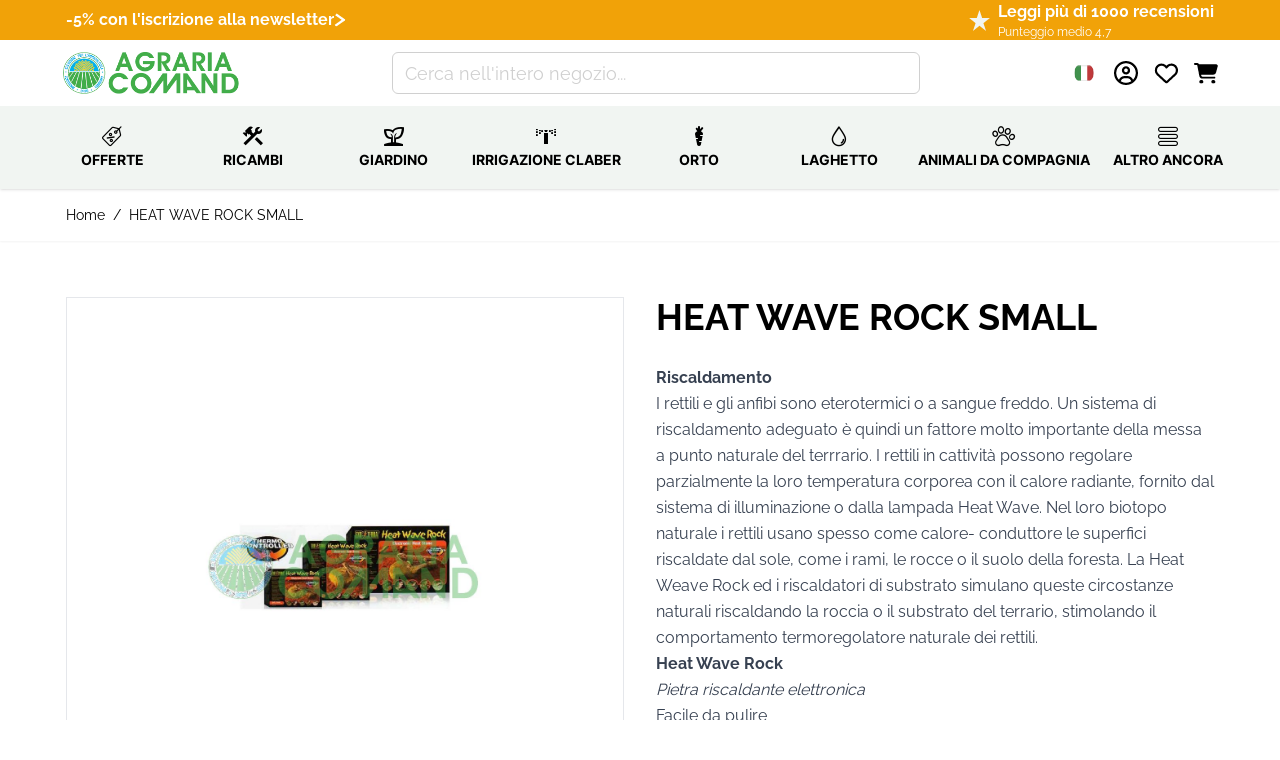

--- FILE ---
content_type: text/html; charset=UTF-8
request_url: https://www.agraria-comand.it/heat-wave-rock-small.html
body_size: 79184
content:
<!doctype html>
<html lang="it">
<head prefix="og: http://ogp.me/ns# fb: http://ogp.me/ns/fb# product: http://ogp.me/ns/product#">
    <meta charset="utf-8"/>
<meta name="title" content="HEAT WAVE ROCK SMALL  - Agraria Comand"/>
<meta name="description" content="giardinaggio, acquariologia, laghetto, uccelli, roditori, orto, rettili, topicidi ratticidi, varie, piscine, zootecnia, gatti, cani, enologia, ricambi claber, giardinaggio, acquariologia, laghetto, alimenti per cani, alimenti per gatti, articoli animali da compagnia, uccelli, roditori"/>
<meta name="keywords" content="giardinaggio, acquariologia, laghetto, uccelli, roditori, orto, rettili, topicidi ratticidi, varie, piscine, zootecnia, gatti, collari personalizzati, cani, enologia, ricambi claber, giardinaggio, acquariologia, laghetto, alimenti per cani, alimenti per gatti, articoli animali da compagnia, uccelli, roditori"/>
<meta name="robots" content="INDEX,FOLLOW"/>
<meta name="viewport" content="width=device-width, initial-scale=1"/>
<title>HEAT WAVE ROCK SMALL  - Agraria Comand</title>
<!-- Product Structured Data by Mageplaza SEO--><script type="application/ld+json">{
    "@context": "http:\/\/schema.org\/",
    "@type": "Product",
    "name": "HEAT WAVE ROCK SMALL",
    "description": "RiscaldamentoI rettili e gli anfibi sono eterotermici o a sangue freddo. Un sistema di riscaldamento adeguato \u00e8 quindi un fattore molto importante della messa a punto naturale del terrrario. I rettili in cattivit\u00e0 possono regolare parzialmente la loro temperatura corporea con il calore radiante, fornito dal sistema di illuminazione o dalla lampada Heat Wave. Nel loro biotopo naturale i rettili usano spesso come calore- conduttore le superfici riscaldate dal sole, come i rami, le rocce o il suolo della foresta. La Heat Weave Rock ed i riscaldatori di substrato simulano queste circostanze naturali riscaldando la roccia o il substrato del terrario, stimolando il comportamento termoregolatore naturale dei rettili.Heat Wave RockPietra riscaldante elettronicaFacile da pulire Aspetto naturalePromuove il comportamento naturaleFacilita la digestioneElemento riscaldante controllato elettronicamenteDistributore di caloreElemento riscaldante annegatoEfficienza energeticaLa Heat Wave Rock simula una pietra riscaldata dal sole (in natura, anche dopo il tramonto, le pietre mantengono un certo calore per parecchie ore). I vari rettili, compresi quelli nottirni, usano questa forma di calore per la termoregolazione, per il metabolismo e la digestione. LaHeat Wave Rock si spegne automaticamente quando si raggiunge una determinata temperatura in superficie per impedire ustioni o surriscaldamento. L'elemento riscaldante, completamente controllato eletrronicamente, \u00e8 annegato nella pietra, per prevenire eccessive concentrazioni di calore. La resina conduttiva termica speciale \u00e8 impermeabile, non tossica, facile da pulire ed assicura una distribuzione uniforme di calore. Le rocce dall'aspetto\u00a0naturale Heat Wave Rock, sono disponibili in tre formati e sono facili da integrare in\u00a0qualunque allestimento del terrario.\u00a0",
    "sku": "PT-2000",
    "url": "https:\/\/www.agraria-comand.it\/heat-wave-rock-small.html",
    "image": "https:\/\/www.agraria-comand.it\/pub\/media\/catalog\/product\/6\/4\/64-heatwaverock-small-medium-large.jpg",
    "offers": {
        "@type": "Offer",
        "priceCurrency": "EUR",
        "price": 20.78,
        "itemOffered": 0,
        "availability": "http:\/\/schema.org\/OutOfStock",
        "url": "https:\/\/www.agraria-comand.it\/heat-wave-rock-small.html",
        "priceValidUntil": "2021-01-14 00:00:00"
    },
    "mpn": "PT-2000",
    "brand": {
        "@type": "Brand",
        "name": "Exo-Terra"
    }
}</script>        <link rel="stylesheet" type="text/css" media="all" href="https://www.agraria-comand.it/static/version1767954232/frontend/Dadolun/hyva/it_IT/css/styles.css" />
<link rel="stylesheet" type="text/css" media="all" href="https://www.agraria-comand.it/static/version1767954232/frontend/Dadolun/hyva/it_IT/css/fonts.css" />
<link rel="stylesheet" type="text/css" media="all" href="https://www.agraria-comand.it/static/version1767954232/frontend/Dadolun/hyva/it_IT/Mageplaza_Core/css/grid-mageplaza.css" />
<link rel="icon" type="image/x-icon" href="https://www.agraria-comand.it/media/favicon/default/favicon.ico" />
<link rel="shortcut icon" type="image/x-icon" href="https://www.agraria-comand.it/media/favicon/default/favicon.ico" />
<meta name="google-site-verification" content="8gFyl472rW3bh2GjzpyYgxq5_-cjQUoNZzSQzX4JRG0" />
<link rel="stylesheet" href="/media/theme_customization/glyphter-font/css/custom-icons.css">

    
    <!-- Global site tag (gtag.js) - Google Analytics -->
    <script>
        window.addEventListener('init-external-scripts', () => {
            (function(w,d,s,l,i){
                var f=d.getElementsByTagName(s)[0],
                    j=d.createElement(s);
                j.async=true;
                j.src='https://www.googletagmanager.com/gtag/js?id='+i;
                f.parentNode.insertBefore(j,f);
            })(window,document,'script','dataLayer','G-X3G5VB2D88');
        }, {once: true, passive: true});

        window.dataLayer = window.dataLayer || [];

        function gtag() {
            window.dataLayer.push(arguments);
        }

        gtag('js', new Date());

        gtag('set', {'currency': 'EUR'});
        gtag('set', {'link_attribution': true});
        gtag('set', {'anonymize_ip': true});
        gtag('set', {'allow_ad_personalization_signals': true});
                        gtag(
            'config',
            'G-X3G5VB2D88',
            {}        );
            </script>
    <!-- End Google Analytics -->
    <script>
        window.addEventListener('init-external-scripts', () => {
            (function (w, d, s, l, i) {
                w[l] = w[l] || [];
                w[l].push({
                    'gtm.start':
                        new Date().getTime(), event: 'gtm.js'
                });
                var f = d.getElementsByTagName(s)[0],
                    j = d.createElement(s), dl = l != 'dataLayer' ? '&l=' + l : '';
                j.async = true;
                j.src =
                    'https://www.googletagmanager.com/gtm.js?id=' + i + dl;
                f.parentNode.insertBefore(j, f);
            })(window, document, 'script', 'dataLayer', 'GTM-MPTWP85');
        } , {once: true, passive: true});
    </script>
    <!--
    <script type="text/javascript">
        var iCallback = function () {};

        if ( 'callback' in _iub.csConfiguration ) {
            if ( 'onConsentGiven' in _iub.csConfiguration.callback )
                iCallback = _iub.csConfiguration.callback.onConsentGiven;

            _iub.csConfiguration.callback.onConsentGiven = function () {
                iCallback();

                jQuery( 'noscript._no_script_iub' ).each( function ( a, b ) {
                    var el = jQuery( b );
                    el.after( el.html() );
                } );
            };
        };
    </script>
    -->
    <script type="text/javascript">

var _iub = _iub || [];
_iub.csConfiguration = {"askConsentAtCookiePolicyUpdate":true,"enableFadp":true,"enableLgpd":true,"enableTcf":true,"enableUspr":true,"fadpApplies":true,"floatingPreferencesButtonDisplay":"bottom-right","gdprAppliesGlobally":false,"googleAdditionalConsentMode":true,"perPurposeConsent":true,"siteId":3416950,"tcfPurposes":{"2":"consent_only","7":"consent_only","8":"consent_only","9":"consent_only","10":"consent_only","11":"consent_only"},"usprApplies":true,"whitelabel":false,"cookiePolicyId":36819519,"lang":"it", "banner":{ "acceptButtonColor":"#F1A208","acceptButtonDisplay":true,"backgroundColor":"#F1F5F2","brandBackgroundColor":"#FFFFFF","brandTextColor":"#000000","closeButtonDisplay":false,"customizeButtonColor":"#5A8C48","customizeButtonDisplay":true,"explicitWithdrawal":true,"listPurposes":true,"logo":"https://www.agraria-comand.it/media/logo/default/agraria-comand.png","linksColor":"#000000","position":"float-top-center","rejectButtonColor":"#F1A208","rejectButtonDisplay":true,"showPurposesToggles":true,"showTitle":false,"textColor":"#000000" }};


window.addEventListener('init-external-scripts', () => {


			    const scriptAutoBlocking = document.createElement('script');
		            scriptAutoBlocking.type = 'text/javascript';
		            scriptAutoBlocking.src = 'https://cs.iubenda.com/autoblocking/3416950.js';
		            document.head.appendChild(scriptAutoBlocking);

			    const scriptTcfStubV2 = document.createElement('script');
		            scriptTcfStubV2.type = 'text/javascript';
		            scriptTcfStubV2.src = '//cdn.iubenda.com/cs/tcf/stub-v2.js';
		            document.head.appendChild(scriptTcfStubV2);


                            const scriptSafeTcfV2 = document.createElement('script');
		            scriptSafeTcfV2.type = 'text/javascript';
		            scriptSafeTcfV2.src = '//cdn.iubenda.com/cs/tcf/safe-tcf-v2.js';
		            document.head.appendChild(scriptSafeTcfV2);


                            const scriptStub = document.createElement('script');
		            scriptStub.type = 'text/javascript';
		            scriptStub.src = '//cdn.iubenda.com/cs/gpp/stub.js';
		            document.head.appendChild(scriptStub);

                            const scriptIubenda = document.createElement('script');
		            scriptIubenda.type = 'text/javascript';
		            scriptIubenda.src = '//cdn.iubenda.com/cs/iubenda_cs.js';
		            scriptIubenda.async = true;
		            scriptIubenda.charset = 'UTF-8';
		            document.head.appendChild(scriptIubenda);

}, {once: true, passive: true});
</script>            <link rel="alternate" hreflang="it-it" href="https://www.agraria-comand.it/heat-wave-rock-small.html?___store=default" />
            <link rel="alternate" hreflang="fr-fr" href="https://www.agraria-comand.fr/heat-wave-rock-small.html?___store=fr_website_store_view" />
            <link rel="alternate" hreflang="es-es" href="https://www.agraria-comand.es/ola-de-calor-rock-peque-o.html?___store=es_website_store_view" />
    <div x-data="initTracking()" @private-content-loaded.window="trackCustomerData($event.detail.data)"></div>
<script>
    function initTracking() {
        return {
            cart: false,
            customer: false,
            trackCustomerData(data) {
                if (data.cart) {
                    this.cart = data.cart;
                }
                if (data.customer) {
                    this.customer = data.customer;
                }
                window.sib = { equeue: [], client_key: "qbk20i8i6z53buei8xuc0r6i" };
                /* OPTIONAL: email for identify request*/
                window.sib.email_id = typeof this.customer.email !== 'undefined' && this.customer.email ? this.customer.email: '';
                window.sendinblue = {}; for (var j = ['track', 'identify', 'trackLink', 'page'], i = 0; i < j.length; i++) { (function(k) { window.sendinblue[k] = function() { var arg = Array.prototype.slice.call(arguments); (window.sib[k] || function() { var t = {}; t[k] = arg; window.sib.equeue.push(t);})(arg[0], arg[1], arg[2]);};})(j[i]);}var n = document.createElement("script"),i = document.getElementsByTagName("script")[0]; n.type = "text/javascript", n.id = "sendinblue-js", n.async = !0, n.src = "https://sibautomation.com/sa.js?key=" + window.sib.client_key, i.parentNode.insertBefore(n, i), window.sendinblue.page();
                if (window.sib.email_id !== null && window.sib.email_id !== "") {
                    let fullname = this.customer.fullname;
                    window.sendinblue.identify(window.sib.email_id, {
                        'FIRSTNAME': this.customer.firstname,
                        'LASTNAME' : fullname.replace(this.customer.firstname, '').trim(),
                        'STORE_ID' : this.customer.websiteId
                    });
                    let event = new CustomEvent("sib_initialized", {"detail": {"email": window.sib.email_id}});
                    window.dispatchEvent(event);
                }
            }
        }
    }
</script>
<script>
    var BASE_URL = 'https://www.agraria-comand.it/';
    var THEME_PATH = 'https://www.agraria-comand.it/static/version1767954232/frontend/Dadolun/hyva/it_IT';
    var COOKIE_CONFIG = {
        "expires": null,
        "path": "\u002F",
        "domain": ".www.agraria\u002Dcomand.it",
        "secure": true,
        "lifetime": "10800",
        "cookie_restriction_enabled": false    };
    var CURRENT_STORE_CODE = 'default';
    var CURRENT_WEBSITE_ID = '1';

    window.hyva = window.hyva || {}

    window.cookie_consent_groups = window.cookie_consent_groups || {}
    window.cookie_consent_groups['necessary'] = true;

    window.cookie_consent_config = window.cookie_consent_config || {};
    window.cookie_consent_config['necessary'] = [].concat(
        window.cookie_consent_config['necessary'] || [],
        [
            'user_allowed_save_cookie',
            'form_key',
            'mage-messages',
            'private_content_version',
            'mage-cache-sessid',
            'last_visited_store',
            'section_data_ids'
        ]
    );
</script>
<script>
    'use strict';
    (function( hyva, undefined ) {

        function lifetimeToExpires(options, defaults) {

            const lifetime = options.lifetime || defaults.lifetime;

            if (lifetime) {
                const date = new Date;
                date.setTime(date.getTime() + lifetime * 1000);
                return date;
            }

            return null;
        }

        function generateRandomString() {

            const allowedCharacters = '0123456789abcdefghijklmnopqrstuvwxyzABCDEFGHIJKLMNOPQRSTUVWXYZ',
                length = 16;

            let formKey = '',
                charactersLength = allowedCharacters.length;

            for (let i = 0; i < length; i++) {
                formKey += allowedCharacters[Math.round(Math.random() * (charactersLength - 1))]
            }

            return formKey;
        }

        const sessionCookieMarker = {noLifetime: true}

        const cookieTempStorage = {};

        const internalCookie = {
            get(name) {
                const v = document.cookie.match('(^|;) ?' + name + '=([^;]*)(;|$)');
                return v ? v[2] : null;
            },
            set(name, value, days, skipSetDomain) {
                let expires,
                    path,
                    domain,
                    secure,
                    samesite;

                const defaultCookieConfig = {
                    expires: null,
                    path: '/',
                    domain: null,
                    secure: false,
                    lifetime: null,
                    samesite: 'lax'
                };

                const cookieConfig = window.COOKIE_CONFIG || {};

                expires = days && days !== sessionCookieMarker
                    ? lifetimeToExpires({lifetime: 24 * 60 * 60 * days, expires: null}, defaultCookieConfig)
                    : lifetimeToExpires(window.COOKIE_CONFIG, defaultCookieConfig) || defaultCookieConfig.expires;

                path = cookieConfig.path || defaultCookieConfig.path;
                domain = !skipSetDomain && (cookieConfig.domain || defaultCookieConfig.domain);
                secure = cookieConfig.secure || defaultCookieConfig.secure;
                samesite = cookieConfig.samesite || defaultCookieConfig.samesite;

                document.cookie = name + "=" + encodeURIComponent(value) +
                    (expires && days !== sessionCookieMarker ? '; expires=' + expires.toGMTString() : '') +
                    (path ? '; path=' + path : '') +
                    (domain ? '; domain=' + domain : '') +
                    (secure ? '; secure' : '') +
                    (samesite ? '; samesite=' + samesite : 'lax');
            },
            isWebsiteAllowedToSaveCookie() {
                const allowedCookies = this.get('user_allowed_save_cookie');
                if (allowedCookies) {
                    const allowedWebsites = JSON.parse(unescape(allowedCookies));

                    return allowedWebsites[CURRENT_WEBSITE_ID] === 1;
                }
                return false;
            },
            getGroupByCookieName(name) {
                const cookieConsentConfig = window.cookie_consent_config || {};
                let group = null;
                for (let prop in cookieConsentConfig) {
                    if (!cookieConsentConfig.hasOwnProperty(prop)) continue;
                    if (cookieConsentConfig[prop].includes(name)) {
                        group = prop;
                        break;
                    }
                }
                return group;
            },
            isCookieAllowed(name) {
                const cookieGroup = this.getGroupByCookieName(name);
                return cookieGroup
                    ? window.cookie_consent_groups[cookieGroup]
                    : this.isWebsiteAllowedToSaveCookie();
            },
            saveTempStorageCookies() {
                for (const [name, data] of Object.entries(cookieTempStorage)) {
                    if (this.isCookieAllowed(name)) {
                        this.set(name, data['value'], data['days'], data['skipSetDomain']);
                        delete cookieTempStorage[name];
                    }
                }
            }
        };

        hyva.getCookie = (name) => {
            const cookieConfig = window.COOKIE_CONFIG || {};

            if (cookieConfig.cookie_restriction_enabled && ! internalCookie.isCookieAllowed(name)) {
                return cookieTempStorage[name] ? cookieTempStorage[name]['value'] : null;
            }

            return internalCookie.get(name);
        }

        hyva.setCookie = (name, value, days, skipSetDomain) => {
            const cookieConfig = window.COOKIE_CONFIG || {};

            if (cookieConfig.cookie_restriction_enabled && ! internalCookie.isCookieAllowed(name)) {
                cookieTempStorage[name] = {value, days, skipSetDomain};
                return;
            }
            return internalCookie.set(name, value, days, skipSetDomain);
        }


        hyva.setSessionCookie = (name, value, skipSetDomain) => {
            return hyva.setCookie(name, value, sessionCookieMarker, skipSetDomain)
        }

        hyva.getBrowserStorage = () => {
            const browserStorage = window.localStorage || window.sessionStorage;
            if (!browserStorage) {
                console.warn('Browser Storage is unavailable');
                return false;
            }
            try {
                browserStorage.setItem('storage_test', '1');
                browserStorage.removeItem('storage_test');
            } catch (error) {
                console.warn('Browser Storage is not accessible', error);
                return false;
            }
            return browserStorage;
        }

        hyva.postForm = (postParams) => {
            const form = document.createElement("form");

            let data = postParams.data;

            if (! postParams.skipUenc && ! data.uenc) {
                data.uenc = btoa(window.location.href);
            }
            form.method = "POST";
            form.action = postParams.action;

            Object.keys(postParams.data).map(key => {
                const field = document.createElement("input");
                field.type = 'hidden'
                field.value = postParams.data[key];
                field.name = key;
                form.appendChild(field);
            });

            const form_key = document.createElement("input");
            form_key.type = 'hidden';
            form_key.value = hyva.getFormKey();
            form_key.name="form_key";
            form.appendChild(form_key);

            document.body.appendChild(form);

            form.submit();
        }

        hyva.getFormKey = function () {
            let formKey = hyva.getCookie('form_key');

            if (!formKey) {
                formKey = generateRandomString();
                hyva.setCookie('form_key', formKey);
            }

            return formKey;
        }

        hyva.formatPrice = (value, showSign, options = {}) => {
            const formatter = new Intl.NumberFormat(
                'it\u002DIT',
                Object.assign({
                    style: 'currency',
                    currency: 'EUR',
                    signDisplay: showSign ? 'always' : 'auto'
                }, options)
            );
            return (typeof Intl.NumberFormat.prototype.formatToParts === 'function') ?
                formatter.formatToParts(value).map(({type, value}) => {
                    switch (type) {
                        case 'currency':
                            return '\u20AC' || value;
                        case 'minusSign':
                            return '- ';
                        case 'plusSign':
                            return '+ ';
                        default :
                            return value;
                    }
                }).reduce((string, part) => string + part) :
                formatter.format(value);
        }

        const formatStr = function (str, nStart) {
            const args = Array.from(arguments).slice(2);

            return str.replace(/(%+)([0-9]+)/g, (m, p, n) => {
                const idx = parseInt(n) - nStart;

                if (args[idx] === null || args[idx] === void 0) {
                    return m;
                }
                return p.length % 2
                    ? p.slice(0, -1).replace('%%', '%') + args[idx]
                    : p.replace('%%', '%') + n;
            })
        }

        hyva.str = function (string) {
            const args = Array.from(arguments);
            args.splice(1, 0, 1);

            return formatStr.apply(undefined, args);
        }

        hyva.strf = function () {
            const args = Array.from(arguments);
            args.splice(1, 0, 0);

            return formatStr.apply(undefined, args);
        }

        /**
         * Take a html string as `content` parameter and
         * extract an element from the DOM to replace in
         * the current page under the same selector,
         * defined by `targetSelector`
         */
        hyva.replaceDomElement = (targetSelector, content) => {
            // Parse the content and extract the DOM node using the `targetSelector`
            const parser = new DOMParser();
            const doc = parser.parseFromString(content, 'text/html');
            const contentNode = doc.querySelector(targetSelector);

            // Bail if content can't be found
            if (!contentNode) {
                return;
            }

            hyva.activateScripts(contentNode)

            // Replace the old DOM node with the new content
            document.querySelector(targetSelector).replaceWith(contentNode);

            // Reload customerSectionData and display cookie-messages if present
            window.dispatchEvent(new CustomEvent("reload-customer-section-data"));
            hyva.initMessages();
        }

        hyva.activateScripts = (contentNode) => {
            // Extract all the script tags from the content.
            // Script tags won't execute when inserted into a dom-element directly,
            // therefore we need to inject them to the head of the document.
            const tmpScripts = contentNode.getElementsByTagName('script');

            if (tmpScripts.length > 0) {
                // Push all script tags into an array
                // (to prevent dom manipulation while iterating over dom nodes)
                const scripts = [];
                for (let i = 0; i < tmpScripts.length; i++) {
                    scripts.push(tmpScripts[i]);
                }

                // Iterate over all script tags and duplicate+inject each into the head
                for (let i = 0; i < scripts.length; i++) {
                    let script = document.createElement('script');
                    script.innerHTML = scripts[i].innerHTML;

                    document.head.appendChild(script);

                    // Remove the original (non-executing) node from the content
                    scripts[i].parentNode.removeChild(scripts[i]);
                }
            }
            return contentNode;
        }

        const replace = {['+']: '-', ['/']: '_', ['=']: ','};
        hyva.getUenc = () => btoa(window.location.href).replace(/[+/=]/g, match => replace[match]);

        let currentTrap;

        const focusableElements = (rootElement) => {
            const selector = 'button, [href], input, select, textarea, details, [tabindex]:not([tabindex="-1"]';
            return Array.from(rootElement.querySelectorAll(selector))
                .filter(el => {
                    return el.style.display !== 'none'
                        && !el.disabled
                        && el.tabIndex !== -1
                        && (el.offsetWidth || el.offsetHeight || el.getClientRects().length)
                })
        }

        const focusTrap = (e) => {
            const isTabPressed = e.key === 'Tab' || e.keyCode === 9;
            if (!isTabPressed) return;

            const focusable = focusableElements(currentTrap)
            const firstFocusableElement = focusable[0]
            const lastFocusableElement = focusable[focusable.length - 1]

            e.shiftKey
                ? document.activeElement === firstFocusableElement && (lastFocusableElement.focus(), e.preventDefault())
                : document.activeElement === lastFocusableElement && (firstFocusableElement.focus(), e.preventDefault())
        };

        hyva.releaseFocus = (rootElement) => {
            if (currentTrap && (!rootElement || rootElement === currentTrap)) {
                currentTrap.removeEventListener('keydown', focusTrap)
                currentTrap = null
            }
        }
        hyva.trapFocus = (rootElement) => {
            if (!rootElement) return;
            hyva.releaseFocus()
            currentTrap = rootElement
            rootElement.addEventListener('keydown', focusTrap)
            const firstElement = focusableElements(rootElement)[0]
            firstElement && firstElement.focus()
        }

                hyva.alpineInitialized = (fn) => window.addEventListener('alpine:initialized', fn, {once: true})
                window.addEventListener('user-allowed-save-cookie', () => internalCookie.saveTempStorageCookies())

    }( window.hyva = window.hyva || {} ));
</script>
<script>
    if (!window.IntersectionObserver) {
        window.IntersectionObserver = function (callback) {
            this.observe = el => el && callback(this.takeRecords());
            this.takeRecords = () => [{isIntersecting: true, intersectionRatio: 1}];
            this.disconnect = () => {};
            this.unobserve = () => {};
        }
    }
</script>
<link rel="preload" as="font" href="https://www.agraria-comand.it/static/version1767954232/frontend/Dadolun/hyva/it_IT/fonts/Inter.woff2" type="font/woff2" crossorigin="anonymous" />
<link rel="preload" as="font" href="https://www.agraria-comand.it/static/version1767954232/frontend/Dadolun/hyva/it_IT/fonts/icomoon/fonts/icomoon.woff2" type="font/woff2" crossorigin="anonymous" />
<link rel="preload" as="font" href="https://www.agraria-comand.it/static/version1767954232/frontend/Dadolun/hyva/it_IT/fonts/Raleway-1Ptug8zYS_SKggPNyC0ITw.woff2" type="font/woff2" crossorigin="anonymous" />
<link rel="preload" href="https://www.agraria-comand.it/static/version1767954232/frontend/Dadolun/hyva/it_IT/css/fonts.css" as="style" />
<link rel="preload" href="https://www.agraria-comand.it/static/version1767954232/frontend/Dadolun/hyva/it_IT/css/styles.css" as="style" />
<link rel="preload" href="/media/theme_customization/glyphter-font/css/custom-icons.css" as="style" />
<link rel="dns-prefetch" href="https://www.googletagmanager.com/">
<link rel="dns-prefetch" href="https://connect.facebook.net/">
<link rel="dns-prefetch" href="https://cdn.iubenda.com/">

<meta property="og:type" content="product" />
<meta property="og:title"
      content="HEAT&#x20;WAVE&#x20;ROCK&#x20;SMALL" />
<meta property="og:image"
      content="https://www.agraria-comand.it/media/catalog/product/cache/e4c12ec7b73bf7b7847b0f11b7aa2a9a/6/4/64-heatwaverock-small-medium-large.jpg" />
<meta property="og:description"
      content="RiscaldamentoI&#x20;rettili&#x20;e&#x20;gli&#x20;anfibi&#x20;sono&#x20;eterotermici&#x20;o&#x20;a&#x20;sangue&#x20;freddo.&#x20;Un&#x20;sistema&#x20;di&#x20;riscaldamento&#x20;adeguato&#x20;&#xE8;&#x20;quindi&#x20;un&#x20;fattore&#x20;molto&#x20;importante&#x20;della&#x20;messa&#x20;a&#x20;punto&#x20;naturale&#x20;del&#x20;terrrario.&#x20;I&#x20;rettili&#x20;in&#x20;cattivit&#xE0;&#x20;possono&#x20;regolare&#x20;parzialmente&#x20;la&#x20;loro&#x20;temperatura&#x20;corporea&#x20;con&#x20;il&#x20;calore&#x20;radiante,&#x20;fornito&#x20;dal&#x20;sistema&#x20;di&#x20;illuminazione&#x20;o&#x20;dalla&#x20;lampada&#x20;Heat&#x20;Wave.&#x20;Nel&#x20;loro&#x20;biotopo&#x20;naturale&#x20;i&#x20;rettili&#x20;usano&#x20;spesso&#x20;come&#x20;calore-&#x20;conduttore&#x20;le&#x20;superfici&#x20;riscaldate&#x20;dal&#x20;sole,&#x20;come&#x20;i&#x20;rami,&#x20;le&#x20;rocce&#x20;o&#x20;il&#x20;suolo&#x20;della&#x20;foresta.&#x20;La&#x20;Heat&#x20;Weave&#x20;Rock&#x20;ed&#x20;i&#x20;riscaldatori&#x20;di&#x20;substrato&#x20;simulano&#x20;queste&#x20;circostanze&#x20;naturali&#x20;riscaldando&#x20;la&#x20;roccia&#x20;o&#x20;il&#x20;substrato&#x20;del&#x20;terrario,&#x20;stimolando&#x20;il&#x20;comportamento&#x20;termoregolatore&#x20;naturale&#x20;dei&#x20;rettili.Heat&#x20;Wave&#x20;RockPietra&#x20;riscaldante&#x20;elettronicaFacile&#x20;da&#x20;pulire&#x20;Aspetto&#x20;naturalePromuove&#x20;il&#x20;comportamento&#x20;naturaleFacilita&#x20;la&#x20;digestioneElemento&#x20;riscaldante&#x20;controllato&#x20;elettronicamenteDistributore&#x20;di&#x20;caloreElemento&#x20;riscaldante&#x20;annegatoEfficienza&#x20;energeticaLa&#x20;Heat&#x20;Wave&#x20;Rock&#x20;simula&#x20;una&#x20;pietra&#x20;riscaldata&#x20;dal&#x20;sole&#x20;&#x28;in&#x20;natura,&#x20;anche&#x20;dopo&#x20;il&#x20;tramonto,&#x20;le&#x20;pietre&#x20;mantengono&#x20;un&#x20;certo&#x20;calore&#x20;per&#x20;parecchie&#x20;ore&#x29;.&#x20;I&#x20;vari&#x20;rettili,&#x20;compresi&#x20;quelli&#x20;nottirni,&#x20;usano&#x20;questa&#x20;forma&#x20;di&#x20;calore&#x20;per&#x20;la&#x20;termoregolazione,&#x20;per&#x20;il&#x20;metabolismo&#x20;e&#x20;la&#x20;digestione.&#x20;LaHeat&#x20;Wave&#x20;Rock&#x20;si&#x20;spegne&#x20;automaticamente&#x20;quando&#x20;si&#x20;raggiunge&#x20;una&#x20;determinata&#x20;temperatura&#x20;in&#x20;superficie&#x20;per&#x20;impedire&#x20;ustioni&#x20;o&#x20;surriscaldamento.&#x20;L&#x27;elemento&#x20;riscaldante,&#x20;completamente&#x20;controllato&#x20;eletrronicamente,&#x20;&#xE8;&#x20;annegato&#x20;nella&#x20;pietra,&#x20;per&#x20;prevenire&#x20;eccessive&#x20;concentrazioni&#x20;di&#x20;calore.&#x20;La&#x20;resina&#x20;conduttiva&#x20;termica&#x20;speciale&#x20;&#xE8;&#x20;impermeabile,&#x20;non&#x20;tossica,&#x20;facile&#x20;da&#x20;pulire&#x20;ed&#x20;assicura&#x20;una&#x20;distribuzione&#x20;uniforme&#x20;di&#x20;calore.&#x20;Le&#x20;rocce&#x20;dall&#x27;aspetto&#xA0;naturale&#x20;Heat&#x20;Wave&#x20;Rock,&#x20;sono&#x20;disponibili&#x20;in&#x20;tre&#x20;formati&#x20;e&#x20;sono&#x20;facili&#x20;da&#x20;integrare&#x20;in&#xA0;qualunque&#x20;allestimento&#x20;del&#x20;terrario.&#xA0;" />
<meta property="og:url" content="https://www.agraria-comand.it/heat-wave-rock-small.html" />
    <meta property="product:price:amount" content="25.351601"/>
    <meta property="product:price:currency"
      content="EUR"/>
</head>
<body id="html-body" class="catalog-product-view product-type-default product-heat-wave-rock-small  layout-1140 wide mobile-sticky page-layout-1column">
<!--Analytics Added by Mageplaza GTM -->
                                        <script>
                    gtag(
                        'event',
                        'view_item',
                        {"items":[{"item_id":"877","item_name":"HEAT WAVE ROCK SMALL","list_name":"Product View","category":"Riscaldamento","quantity":0,"price":20.78,"brand":"Exo-Terra"}]}                    );
                </script>
                                
                                        <!--Facebook Pixel Added by Mageplaza GTM -->

    <!-- Google Tag Manager (noscript) Added by Mageplaza-->
    <noscript>
        <iframe src="https://www.googletagmanager.com/ns.html?id=GTM-MPTWP85"
                height="0" width="0" style="display:none;visibility:hidden"></iframe>
    </noscript>
    <!-- End Google Tag Manager (noscript) -->
            <!-- Google Tag Manager DataLayer Added by Mageplaza-->
                                        <script>
                        dataLayer.push({"event":"view_item","value":20.78,"items":[{"id":"PT-2000","google_business_vertical":"retail"}],"ecommerce":{"currency":"EUR","detail":{"actionField":{"list":"Product View"},"products":[{"id":"PT-2000","sku":"PT-2000","name":"HEAT WAVE ROCK SMALL","price":20.78,"brand":"Exo-Terra","attribute_set_id":"4","attribute_set_name":"Default"}]},"itemsviewitem":[{"item_id":"PT-2000","item_name":"HEAT WAVE ROCK SMALL","price":20.78,"item_brand":"Exo-Terra","item_category":"HEAT WAVE ROCK SMALL"}]},"remarketing_event":"view_item","ga4_event":"view_item"});
                    </script>
                                            <!-- End Google Tag Manager DataLayer Added by Mageplaza-->
    <div x-data="initPageviewTracker()" @sib_initialized.window="trackPageView($event.detail.email)"></div>
<script>
    function initPageviewTracker() {
        return {
            pageData: {"productpage":{"ma_title":"HEAT WAVE ROCK SMALL","ma_url":"https:\/\/www.agraria-comand.it\/heat-wave-rock-small.html"}},
            trackPageView(email) {
                if (typeof this.pageData !== "undefined" && this.pageData !== null) {
                    sendinblue.page(config.pageData);
                }
            }
        }
    }
</script>
<div x-data="initQuoteTracking()" @private-content-loaded.window="trackCustomerData($event.detail.data)"></div>
<script>
    function initQuoteTracking() {
        return {
            cart: false,
            customer: false,
            sibQuoteData: false,
            trackCustomerData(data) {
                if (window.sendinblue) {
                    if (data.cart) {
                        this.cart = data.cart;
                    }
                    if (data.customer) {
                        this.customer = data.customer;
                    }
                    if (data["sib_quote_data"]) {
                        this.sibQuoteData = JSON.stringify(data["sib_quote_data"]);
                    }
                    if (this.sibQuoteData !== "" && this.sibQuoteData !== false && JSON.parse(this.sibQuoteData)) {
                        let sibQuote = JSON.parse(this.sibQuoteData);
                        if (typeof sibQuote.sib_quote_data !== "undefined") {
                            this.sibQuoteData = JSON.parse(sibQuote.sib_quote_data);
                            let self = this;
                            Object.keys(this.sibQuoteData).forEach(function (key) {
                                self.sibQuoteData[key].eventdata.data.items = self.sibQuoteData[key].eventdata.data.products;
                                self.sibQuoteData[key].eventdata.data.items.forEach(function(item) {
                                    item.name = item.product_name;
                                });
                                window.sendinblue.track(
                                    self.sibQuoteData[key].event,
                                    self.sibQuoteData[key].properties,
                                    self.sibQuoteData[key].eventdata
                                );
                            });
                        }
                        data['sib_quote_data'] = {};
                    }
                }
            }
        }
    }
</script>
<input name="form_key" type="hidden" value="SZTIpC93sdPS9Gq4" />
<script>
    'use strict';
    (function(hyva) {
                const formValidationRules = {
            required(value, options, field, context) {
                const el = field.element.type === 'hidden' ? createTextInputFrom(field.element) : field.element,
                    msg = 'Questo\u0020\u00E8\u0020un\u0020campo\u0020obbligatorio.';

                if (el.type === 'radio' || el.type === 'checkbox') {
                    return (value === undefined || value.length === 0) ? msg : true;
                }

                el.setAttribute('required', '');
                el.checkValidity();

                return el.validity.valueMissing ? msg : true;
            },
            maxlength(value, options, field, context) {
                const n = Number(options)
                if (value.length > n) {
                    return n === 1
                        ? hyva.strf('Si\u0020prega\u0020di\u0020inserire\u0020non\u0020pi\u00F9\u0020di\u00201\u0020carattere.')
                        : hyva.strf('Si\u0020prega\u0020di\u0020inserire\u0020non\u0020pi\u00F9\u0020di\u0020\u00250\u0020caratteri.', options)
                }
                return true;
            },
            minlength(value, options, field, context) {
                const n = Number(options)
                if (value.length > 0 && value.length < n) {
                    return n === 1
                        ? hyva.strf('Inserire\u0020almeno\u00201\u0020carattere.')
                        : hyva.strf('Inserire\u0020almeno\u0020\u00250\u0020caratteri.', options)
                }
                return true;
            },
            max(value, options, field, context) {
                field.element.setAttribute('max', options);
                field.element.checkValidity();
                if (field.element.validity.rangeOverflow) {
                    return hyva.strf('Inserire\u0020un\u0020valore\u0020inferiore\u0020o\u0020uguale\u0020a\u0020\u0022\u00250\u0022.', options);
                }
                return true;
            },
            min(value, options, field, context) {
                field.element.setAttribute('min', options);
                field.element.checkValidity();
                if (field.element.validity.rangeUnderflow) {
                    return hyva.strf('Inserire\u0020un\u0020valore\u0020maggiore\u0020o\u0020uguale\u0020a\u0020\u0022\u00250\u0022.', options);
                }
                return true;
            },
            step(value, options, field, context) {
                field.element.setAttribute('step', options);
                field.element.checkValidity();
                if (field.element.validity.stepMismatch) {
                    const val = Number(value);
                    const step = Number(options);
                    const msg = 'Inserire\u0020un\u0020valore\u0020valido.\u0020I\u0020due\u0020valori\u0020validi\u0020pi\u00F9\u0020vicini\u0020sono\u0020\u0022\u00250\u0022\u0020e\u0020\u0022\u00251\u0022.';
                    return hyva.strf(msg, Math.floor(val / step) * step, Math.ceil(val / step) * step);
                }
                return true;
            },
            pattern(value, options, field, context) {
                field.element.setAttribute('pattern', options);
                field.element.checkValidity();
                if (field.element.validity.patternMismatch) {
                    return field.element.title
                        ? hyva.strf('Si\u0020prega\u0020di\u0020rispettare\u0020il\u0020formato\u0020richiesto\u003A\u0020\u00250.', field.element.title)
                        : 'Rispettare\u0020il\u0020formato\u0020richiesto.'
                }
                return true;
            },
            email(value, options, field, context) {
                                const rule = /^([a-z0-9,!\#\$%&'\*\+\/=\?\^_`\{\|\}~-]|[\u00A0-\uD7FF\uF900-\uFDCF\uFDF0-\uFFEF])+(\.([a-z0-9,!\#\$%&'\*\+\/=\?\^_`\{\|\}~-]|[\u00A0-\uD7FF\uF900-\uFDCF\uFDF0-\uFFEF])+)*@([a-z0-9-]|[\u00A0-\uD7FF\uF900-\uFDCF\uFDF0-\uFFEF])+(\.([a-z0-9-]|[\u00A0-\uD7FF\uF900-\uFDCF\uFDF0-\uFFEF])+)*\.(([a-z]|[\u00A0-\uD7FF\uF900-\uFDCF\uFDF0-\uFFEF]){2,})$/i;
                if (value.length > 0 && !rule.test(value)) {
                    return 'Inserisci\u0020un\u0020indirizzo\u0020email\u0020valido.';
                }
                return true;
            },
            password(value, options, field, context) {
                const rule = /^(?=.*?[A-Z])(?=.*?[a-z])(?=.*?[0-9])(?=.*?[#?!@$%^&*-]).{8,}$/;
                if (value.length > 0 && !rule.test(value)) {
                    return 'Utilizzare\u0020almeno\u0020un\u0020carattere\u0020maiuscolo,\u0020uno\u0020minuscolo,\u0020una\u0020cifra\u0020e\u0020un\u0020carattere\u0020speciale\u0020\u0028\u0023\u003F\u0021\u0040\u0024\u0025\u005E\u0026amp\u003B\u002A\u002D\u0029';
                }
                return true;
            },
            equalTo(value, options, field, context) {
                const dependencyField = context.fields[options].element;
                if (value !== dependencyField.value) {
                    const dependencyFieldName =
                        dependencyField.label ||
                        dependencyField.title ||
                        (dependencyField.labels && dependencyField.labels[0] && dependencyField.labels[0].innerText) ||
                        dependencyField.name;
                    return hyva.strf('Il\u0020valore\u0020di\u0020questo\u0020campo\u0020deve\u0020essere\u0020uguale\u0020a\u0020\u0022\u00250\u0022.', dependencyFieldName);
                }
                return true;
            }
        };

                function raceSome(promises, pred) {
            return new Promise((resolve, reject) => {

                if (promises.length === 0) {
                    return resolve();
                }

                let settled = false, nDone = 0;

                const resolveIf = v => {
                    if (!settled && (pred(v) || ++nDone === promises.length)) {
                        settled = true;
                        resolve(v);
                    }
                    return v;
                }

                promises.map(promise => {
                    promise.then(resolveIf).catch(reason => {
                        settled = true;
                        reject(reason)
                    });
                    return promise;
                });
            });
        }

        const INPUT_ATTRIBUTE_RULES = {min: 'min', max: 'max', required: 'required', minlength: 'minlength', maxlength: 'maxlength', step: 'step', pattern: 'pattern'}
        const INPUT_TYPE_RULES = {email: 'email'}

        function getRules(element) {
            let rules = {};
            Object.keys(INPUT_ATTRIBUTE_RULES).forEach(attrName => {
                if (element.hasAttribute(attrName)) {
                    rules[INPUT_ATTRIBUTE_RULES[attrName]] = element.getAttribute(attrName);
                }
            })
            if (INPUT_TYPE_RULES[element.type]) {
                rules[INPUT_TYPE_RULES[element.type]] = true;
            }

            if (element.dataset.validate) {
                try {
                    Object.assign(rules, JSON.parse(element.dataset.validate));
                } catch (error) {
                    console.error('Validator error. Cannot parse data-validate attribute of element:\n', element);
                }
            }

            return rules;
        }

        function isInvalidRuleResult(ruleState) {
            return typeof ruleState === 'string' || !ruleState || (ruleState.type && ruleState.content);
        }

        async function runValidateFn(rule, options, value, field) {
            return formValidationRules[rule](value, options, field, this);
        }

        function generateId() {
            let id;
            do {
                id = `${this.idPrefix}-${++this.idSeq}`;
            } while (document.getElementById(id));
            return id;
        }

        function isVisible(element) {
            const el = element.type !== 'hidden' ? element : (element.parentElement || {});
            return !!(el.offsetWidth || el.offsetHeight || el.getClientRects().length)
        }

        function elementWillValidate(element) {
            return (element.willValidate || element.type === 'hidden')
                && element.tagName !== 'BUTTON'
                && element.disabled === false
                && !(element.tagName === 'INPUT' && element.type === 'submit')
                && (element.hasAttribute('data-validate-hidden') || isVisible(element))
        }

        function createMessageContainer(el, fieldWrapperClassName) {
            if (! el.parentElement) {
                return;
            }
            const refocus = document.activeElement === el;
            const wrapper = document.createElement('div');
            wrapper.classList.add.apply(wrapper.classList, fieldWrapperClassName.split(' '));
            el.parentElement.insertBefore(wrapper, el);
            wrapper.appendChild(el);
            refocus && document.activeElement !== el && el.focus();
            return wrapper;
        }

        function containerNotFound(selector, el) {
            const msg = `Cannot find message container element ${selector} of ${el.name}`;
            console.error(msg, el);
            throw msg;
        }

        function createTextInputFrom(el) {
            const text = document.createElement('INPUT');
            text.type = 'text';
            text.value = el.value;
            return text;
        }

        function classNamesToSelector(classNames) {
            return classNames.split(' ')
                .filter(className => className.length > 0)
                .map(className => `.${className}`)
                .join('')
        }

        function hasMessagesWrapper(field, messagesWrapperClassName) {
            return this.getMessageContainer(field).querySelector(classNamesToSelector(messagesWrapperClassName));
        }

        function getMessagesWrapper(field, messagesWrapperClassName) {
            if (hasMessagesWrapper.call(this, field, messagesWrapperClassName)) {
                return this.getMessageContainer(field).querySelector(classNamesToSelector(messagesWrapperClassName));
            }

            const msgWrapper = document.createElement('ul');
            const msgId = generateId.call(this);
            msgWrapper.id = msgId;
            field.element.setAttribute('aria-errormessage', msgId);
            field.element.setAttribute('aria-describedby', msgId);
            msgWrapper.classList.add.apply(msgWrapper.classList, messagesWrapperClassName.split(' '));
            if (field.validateOnChange) {
                msgWrapper.setAttribute('aria-live', 'polite');
            }
            this.getMessageContainer(field).appendChild(msgWrapper);

            return msgWrapper;
        }

        function getCheckedValues(field) {
            const name = field.element.name.replace(/([\\"])/g, '\\$1');
            const elements = field.element.form.querySelectorAll('input[name="' + name + '"]:checked');
            return Array.from(elements).map(el => el.value);
        }

        function escapeHtml(s) {
            const div = document.createElement('div')
            div.innerText = s;
            return div.innerHTML;
        }

        
        function formValidation(formElement, options) {
            // Disable browser default validation
            if (formElement.tagName === 'FORM') {
                formElement.setAttribute('novalidate', '');
            } else {
                console.error('formValidation can be initialized only on FORM element', formElement);
                return;
            }

            options = Object.assign({
                fieldWrapperClassName: 'field field-reserved',
                messagesWrapperClassName: 'messages',
                validClassName: 'field-success',
                invalidClassName: 'field-error',
                pageMessagesWrapperSelector: null,
                scrollToFirstError: true,
            }, options || {});

            return {
                state: {
                    valid: false,
                },
                fields: {},
                idSeq: 0,
                idPrefix: formElement.id || 'vld-msg',
                setupFields(elements) {
                    this.fields = {};
                    Array.from(elements).forEach(element => {
                        if (elementWillValidate(element)) {
                            this.setupField(element);
                        }
                    });
                },
                setupField(element) {
                    if (! element) return;
                    const onChange = !!element.dataset.onChange;
                    if (elementWillValidate(element)) {
                        const rules = getRules(element);
                        if (Object.keys(rules).length > 0) {
                            if (this.fields[element.name]) {
                                Object.assign(this.fields[element.name].rules, rules);
                            } else {
                                this.fields[element.name] = {
                                    element,
                                    rules: rules,
                                    validateOnChange: onChange,
                                    state: {
                                        valid: null,
                                        rules: {}
                                    }
                                }
                            }
                        }
                    } else {
                        console.error('Element will not validate', element);
                    }
                },
                onSubmit(event) {
                    if (event.target.tagName === 'FORM') {
                        event.preventDefault();

                        this.validate()
                            .then(() => event.target.submit())
                            .catch(invalidElements => {});
                    }
                },
                onChange(event) {
                    event.target.dataset.onChange = 'true';
                    if (!Object.keys(this.fields).length) {
                        this.setupFields(formElement.elements);
                    }
                    if (!Object.keys(this.fields).includes(event.target.name)) {
                        this.setupField(event.target);
                    }
                    const field = this.fields[event.target.name];

                    this.validateField(field);
                    field && field.element.removeAttribute('data-on-change')
                },
                validateSafe() {
                    return new Promise(resolve => this.validate().then(() => resolve(true)).catch(() => {}))
                },
                validate() {
                    if (!Object.keys(this.fields).length || !Object.keys(this.fields).length !== formElement.elements.length) {
                        this.setupFields(formElement.elements);
                    }
                    return new Promise(async (resolve, reject) => {
                        if (formElement.elements) {
                                                        await raceSome(this.validateFields(), result => result !== true)
                            const invalidFields = Object.values(this.fields).filter(field => !field.state.valid);
                            this.state.valid = invalidFields.length === 0;
                            if (this.state.valid) {
                                resolve();
                            } else {
                                if (options.scrollToFirstError && invalidFields.length > 0) {
                                    invalidFields[0].element.focus()
                                    invalidFields[0].element.select && invalidFields[0].element.select();
                                }
                                reject(invalidFields.map(field => field.element));
                            }
                        }
                    });
                },
                                validateFields() {
                    const fields = Object.values(this.fields);

                                        fields.forEach(field => {
                        this.getMessageContainer(field).classList.remove(options.validClassName, options.invalidClassName)
                    });
                                        return fields.map(field => this.validateField(field))
                },
                                validateField(field) {
                                        if (! field || ! elementWillValidate(field.element)) {
                        return new Promise(resolve => resolve(true))
                    }

                    let value;
                    if (field.element.type === 'checkbox') {
                        value = getCheckedValues(field);
                    } else if (field.element.type === 'radio') {
                        value = getCheckedValues(field)[0] || undefined;
                    } else if (field.element.tagName === 'SELECT' && field.element.multiple) {
                        value = Array.from(field.element.selectedOptions).map(opt => opt.value);
                    } else {
                        value = field.element.value;
                    }

                    const rules = field.rules || {};

                                        field.state.valid = true;
                    this.showFieldState(field);

                
                                        const fieldValidations = Object.keys(rules).filter(rule => formValidationRules[rule]).map(async rule => {
                        return runValidateFn.call(this, rule, rules[rule], value, field).then(result => {
                            field.state.rules[rule] = result;
                            return result;
                        })
                    });

                    return new Promise(resolve => {
                                                Promise.all(fieldValidations).then(results => {
                                                                                    field.state.valid = !elementWillValidate(field.element) || rules.length === 0 || !results.some(isInvalidRuleResult)
                            this.showFieldState(field);
                            resolve(field.state.valid);
                        })
                    });
                },
                                getMessagesByField(field) {
                    const messages = [];
                    const invalidRules = Object.keys(field.state.rules).filter(rule => isInvalidRuleResult(field.state.rules[rule]));

                    field.rules && Object.keys(field.rules).forEach((rule) => {
                        if (invalidRules.includes(rule)) {
                            const customMessage = field.element.getAttribute('data-msg-' + rule);
                            const message = customMessage ? customMessage : field.state.rules[rule];
                            const ruleOptions = JSON.parse(JSON.stringify(field.rules[rule]));

                            if (typeof message === 'undefined' || message === null || (typeof message !== 'string' && ! message.type)) {
                                messages.push(hyva.strf('Validation rule "%0" failed.', rule));
                            } else if (Array.isArray(ruleOptions)) {
                                ruleOptions.unshift(message.type ? message.content : message);
                                const content = hyva.strf.apply(null, ruleOptions);
                                messages.push(message.type ? {type: message.type, content} : content);
                            } else {
                                const content = hyva.strf(message.type ? message.content : message, ruleOptions)
                                messages.push(message.type ? {type: message.type, content} : content);
                            }
                        }
                    });
                    return messages;
                },
                /** @deprecated */
                getFieldWrapper(field) {
                                        return this.getMessageContainer(field)
                },
                getMessageContainer(field) {
                    let container;
                    const pageSelector = field.element.getAttribute('data-validation-container') || options.pageMessagesContainerSelector;
                    if (pageSelector) {
                        container = document.querySelector(pageSelector)
                            || containerNotFound(pageSelector, field.element)
                    } else {
                        const containerSelector = classNamesToSelector(options.fieldWrapperClassName);
                        container = field.element.closest(containerSelector)
                            || createMessageContainer(field.element, options.fieldWrapperClassName)
                            || containerNotFound(containerSelector, field.element);
                    }

                    return container;
                },
                showFieldState(field) {
                    const container = this.getMessageContainer(field),
                        hasErrorMessages = hasMessagesWrapper.call(this, field, options.messagesWrapperClassName),
                        messages = this.getMessagesByField(field).map(m => {
                            return m.type !== 'html' ? escapeHtml(m.type ? m.content : m) : m.content;
                        });
                    container.classList.toggle(options.validClassName, field.state.valid && ! hasErrorMessages);
                    container.classList.toggle(options.invalidClassName, !field.state.valid || hasErrorMessages);
                    this.createHtmlErrorMessage(field, messages);

                    if (field.state.valid) {
                        field.element.removeAttribute('aria-invalid');
                    } else {
                        field.element.setAttribute('aria-invalid', 'true');
                        if (! document.activeElement) {
                            field.element.focus();
                        }
                    }
                },
                removeMessages(field, messagesClass) {
                    if (! hasMessagesWrapper.call(this, field, messagesClass || options.messagesWrapperClassName)) {
                        return;
                    }

                    const msgWrapper = getMessagesWrapper.call(this, field, messagesClass || options.messagesWrapperClassName);
                    const messages = msgWrapper.querySelectorAll(`[data-msg-field='${field.element.name}']`);
                    Array.from(messages).forEach(msg => msg.remove());
                    if (msgWrapper && msgWrapper.childElementCount === 0) {
                        field.element.removeAttribute('aria-errormessage');
                        field.element.removeAttribute('aria-describedby');
                        msgWrapper.remove();
                    }
                },
                createErrorMessage(field, messages) {
                    const htmlMessages = (Array.isArray(messages) ? messages : [messages]).map(escapeHtml)
                    this.createHtmlErrorMessage(field, htmlMessages);
                },
                createHtmlErrorMessage(field, messages) {
                    this.removeMessages(field, options.messagesWrapperClassName);
                    field.element.removeAttribute('aria-errormessage');
                    field.element.removeAttribute('aria-describedby');

                    if (!field.state.valid) {
                        const msgWrapper = this.addHtmlMessages(field, options.messagesWrapperClassName, messages);
                        field.element.setAttribute('aria-errormessage', msgWrapper.id);
                        field.element.setAttribute('aria-describedby', msgWrapper.id);
                    }
                },
                /** @deprecated */
                createMessage(field, message) {
                                        return this.addMessages(field, options.messagesWrapperClassName, message);
                },
                addMessages(field, messagesClass, messages) {
                    const htmlMessages = (Array.isArray(messages) ? messages : [messages]).map(escapeHtml)
                    return this.addHtmlMessages(field, messagesClass, htmlMessages);
                },
                addHtmlMessages(field, messagesClass, htmlMessages) {
                    const msgWrapper = getMessagesWrapper.call(this, field, messagesClass);

                    (Array.isArray(htmlMessages) ? htmlMessages : [htmlMessages]).forEach((htmlMessage) => {
                        const li = document.createElement('li');
                        li.innerHTML = htmlMessage;
                        li.setAttribute('data-msg-field', field.element.name);
                        msgWrapper.appendChild(li);
                    });

                    return msgWrapper;
                },
                setField(name, value) {
                    this.fields[name].element.value = value;
                    this.fields[name].element.dispatchEvent((new Event('input')));
                    this.validateField(this.fields[name]);
                }
            }
        }

        hyva.formValidation = formValidation;
        hyva.formValidation.rules = formValidationRules;
        hyva.formValidation.setInputAttributeRuleName = (attrName, ruleName) => INPUT_ATTRIBUTE_RULES[attrName] = ruleName || attrName;
        hyva.formValidation.setInputTypeRuleName = (typeName, ruleName) => INPUT_TYPE_RULES[typeName] = ruleName || typeName;
        hyva.formValidation.addRule = (name, validator) => formValidationRules[name] = validator;
    }(window.hyva = window.hyva || {}));
</script>

<div class="page-wrapper"><header class="page-header"><a class="action skip sr-only focus:not-sr-only focus:absolute focus:z-40 focus:bg-white
   contentarea"
   href="#contentarea">
    <span>
        Salta al contenuto    </span>
</a>
<script>
    function initHeader() {
        return {
            width: window.innerWidth,
            breakpoints: {
                sm: 640,
                lg: 1024
            },
            searchOpen: false,
            cart: {},
            isCartOpen: false,
            atTop: false,
            getData(data) {
                if (data.cart) {
                    this.cart = data.cart
                }
            },
            isCartEmpty() {
                return !this.cart.summary_count
            },
            toggleCart(event) {
                if (event.detail && event.detail.isOpen !== undefined) {
                    this.isCartOpen = event.detail.isOpen
                    if (!this.isCartOpen && this.$refs && this.$refs.cartButton) {
                        this.$refs.cartButton.focus()
                    }
                } else {
                                        this.isCartOpen = true
                }
            }
        }
    }

    function initCompareHeader() {
        return {
            compareProducts: null,
            itemCount: 0,
            receiveCompareData(data) {
                if (data['compare-products']) {
                    this.compareProducts = data['compare-products'];
                    this.itemCount = this.compareProducts.count;
                }
            }
        }
    }
</script>
<div id="header"
     class="relative z-30 w-full border-b shadow bg-container-lighter border-container-lighter"
     x-data="initHeader()"
     @private-content-loaded.window="getData(event.detail.data)"
     @resize.window="width = window.innerWidth"
>
    <div class="bg-primary text-white w-full text-sm lg:text-base font-bold">
        <div data-content-type="html" data-appearance="default" data-element="main" data-decoded="true"><div class="container flex justify-center lg:justify-between mx-auto items-center h-10">
  <a href="/iscrizione-alla-newsletter" class="flex flex-row items-center hover:underline">
    <span class="pr-2">-5% con l'iscrizione alla newsletter</span>
    <img src="https://www.agraria-comand.it/static/version1767954232/frontend/Dadolun/hyva/it_IT//images/icons/arrow-right.svg" alt="Right arrow" width="12" height="12"/>
  </a>

  <a href="https://it.trustpilot.com/review/www.agraria-comand.it" target="_blank" class="flex-row items-center hidden lg:flex hover:underline ml-auto">
    <img src="https://www.agraria-comand.it/static/version1767954232/frontend/Dadolun/hyva/it_IT//images/icons/star.svg" alt="Star icon" width="21" height="21"/>
    <div class="flex flex-col pl-2">
       <span>Leggi più di 1000 recensioni</span>
       <span class="text-xs font-normal -mt-1">Punteggio medio 4,7</span>
    </div>
   </a>
</div></div>    </div>

    <div id="header-sticky" class="w-full bg-white block">
        <div class="flex flex-wrap items-center justify-between w-full pt-3 pb-0 sm:py-3 px-5 mx-auto mt-0 container header-container"
             :class="{'fixed top-0 bg-white pb-3 shadow-md w-full max-w-none': atTop}"
             @scroll.window="atTop = (window.scrollY >= 0)">

            <!--Logo-->
            <div class="order-2 lg:order-1 pb-2 sm:w-auto sm:pb-0">
    <a
        class="flex items-center justify-center text-xl font-medium tracking-wide text-gray-800
            no-underline hover:no-underline font-title"
        href="https://www.agraria-comand.it/"
        aria-label="Vai&#x20;alla&#x20;pagina&#x20;iniziale"
    >
        <picture><source media="(min-width: 600px)" type="image/webp" srcset="https://www.agraria-comand.it/media/logo/default/agraria-comand.webp"><img src="https://www.agraria-comand.it/media/logo/default/agraria-comand.png" alt="Agraria-Comand" width="180" height="64" loading="lazy" /></picture>
            </a>
</div>

            <!--Main Navigation Mobile -->
            <nav
    x-data="initMenuMobile_696dc0610b2d8()"
    @keydown.window.escape="closeMenu()"
    class="order-1 lg:order-2 navigation lg:hidden w-12 h-12 flex justify-start align-center
           font-primary font-bold uppercase text-sm"
    aria-label="Navigazione&#x20;del&#x20;sito"
    role="navigation"
>
    <!-- mobile -->
    <button
        x-ref="mobileMenuTrigger"
        @click="openMenu()"
        :class="{'overflow-x-hidden overflow-y-auto fixed top-0 left-0 w-full' : open}"
        type="button"
        aria-label="Aprire&#x20;il&#x20;menu"
        aria-haspopup="menu"
        :aria-expanded="open"
        :hidden="open"
    >
        <svg xmlns="http://www.w3.org/2000/svg" fill="none" viewBox="0 0 24 24" stroke-width="2" stroke="currentColor" aria-hidden="true" width="20" height="20" :class="{ 'hidden' : open, 'block': !open }">
  <path stroke-linecap="round" stroke-linejoin="round" d="M4 6h16M4 12h16M4 18h16"/>
</svg>
    </button>
    <div
        x-ref="mobileMenuNavLinks"
        class="fixed top-0 right-0 w-full h-full p-1 flex
               flex-col border-t border-container bg-container-lighter
               overflow-y-auto overflow-x-hidden z-20"
        :class="{ 'hidden' : !open }"
        :aria-hidden="open ? 'false' : 'true'"
        role="dialog"
        aria-modal="true"
    >
        <ul
            class="mobilemenu border-t flex flex-col gap-y-1 mt-16"
            aria-label="Link&#x20;di&#x20;navigazione&#x20;del&#x20;sito"
        >
                            <li
                    data-child-id="category-node-216-main"
                    class="category level-0"
                >
                    <div
                        class="flex items-center transition-transform duration-150 ease-in-out transform"
                        :class="{
                            '-translate-x-full' : mobilePanelActiveId,
                            'translate-x-0' : !mobilePanelActiveId
                        }"
                    >
                        <a
                            class="flex items-center w-full px-5 py-4 border-b cursor-pointer
                                bg-container-lighter border-container level-0
                            "
                            href="https://www.agraria-comand.it/offerte.html"
                            title="Offerte"
                        >
                            <em class="menu-category-icon not-italic text-xl font-normal pr-4 tag-percent-icon"></em>
                            Offerte                        </a>
                                                    <button
                                @click="openSubcategory('category-node-216')"
                                class="absolute right-0 flex items-center justify-center w-11 h-11 mr-8 cursor-pointer
                                bg-container-lighter border-container"
                                aria-label="Aprire&#x20;Offerte&#x20;sottocategorie"
                                aria-haspopup="true"
                                :aria-expanded="mobilePanelActiveId === 'category-node-216'"
                            >
                                <div class="w-8 h-8">
                                    <svg xmlns="http://www.w3.org/2000/svg" fill="none" viewBox="0 0 24 24" stroke-width="2" stroke="currentColor" aria-hidden="true" class="w-full h-full p-1" width="24" height="24">
  <path stroke-linecap="round" stroke-linejoin="round" d="M9 5l7 7-7 7"/>
</svg>
                                </div>
                            </button>
                                            </div>
                                            <div
                            data-child-id="category-node-216"
                            class="absolute top-0 right-0 z-10 flex flex-col gap-1 w-full h-full bg-container-lighter"
                            :class="{
                                'hidden': mobilePanelActiveId !== 'category-node-216'
                            }"
                        >
                            <ul
                                class="mt-16 transition-transform duration-200 ease-in-out translate-x-full transform font-normal"
                                :class="{
                                    'translate-x-full' : mobilePanelActiveId !== 'category-node-216',
                                    'translate-x-0' : mobilePanelActiveId === 'category-node-216',
                                }"
                                aria-label="Sottocategorie"
                            >
                                <li>
                                    <button
                                        type="button"
                                        class="flex items-center p-4 border-b cursor-pointer bg-secondary text-white
                                               border-container w-full border-t uppercase font-bold"
                                        @click="backToMainCategories('category-node-216-main')"
                                        aria-label="Torna&#x20;alle&#x20;categorie&#x20;principali"
                                    >
                                        <svg xmlns="http://www.w3.org/2000/svg" fill="none" viewBox="0 0 24 24" stroke-width="2" stroke="currentColor" aria-hidden="true" width="24" height="24">
  <path stroke-linecap="round" stroke-linejoin="round" d="M15 19l-7-7 7-7"/>
</svg>
                                                                                <em class="menu-category-icon not-italic text-xl font-normal pl-4 text-black tag-percent-icon"></em>
                                                                                <span class="ml-4">
                                            Offerte                                        </span>
                                    </button>
                                </li>
                                <li>
                                    <a
                                        href="https://www.agraria-comand.it/offerte.html"
                                        title="Offerte"
                                        class="flex items-center w-full p-4 border-b cursor-pointer
                                            bg-container-lighter border-container
                                        "
                                    >
                                        <span class="ml-10 text-base">
                                            Mostra tutti                                        </span>
                                    </a>
                                </li>
                                                                    <li>
                                        <a
                                            href="https://www.agraria-comand.it/catalog/category/view/s/offerte-ricambi/id/307/"
                                            title="Offerte&#x20;Ricambi"
                                            class="flex items-center w-full p-4 border-b cursor-pointer
                                                bg-container-lighter border-container
                                            "
                                        >
                                            <span class="ml-10 text-base">
                                                Offerte Ricambi                                            </span>
                                        </a>
                                    </li>
                                                                    <li>
                                        <a
                                            href="https://www.agraria-comand.it/offerte/offerte-giardino-agraria-comand.html"
                                            title="Offerte&#x20;Giardino"
                                            class="flex items-center w-full p-4 border-b cursor-pointer
                                                bg-container-lighter border-container
                                            "
                                        >
                                            <span class="ml-10 text-base">
                                                Offerte Giardino                                            </span>
                                        </a>
                                    </li>
                                                                    <li>
                                        <a
                                            href="https://www.agraria-comand.it/offerte/claber-ricambi-offerta-promozione.html"
                                            title="Offerte&#x20;Irrigazione&#x20;Claber"
                                            class="flex items-center w-full p-4 border-b cursor-pointer
                                                bg-container-lighter border-container
                                            "
                                        >
                                            <span class="ml-10 text-base">
                                                Offerte Irrigazione Claber                                            </span>
                                        </a>
                                    </li>
                                                                    <li>
                                        <a
                                            href="https://www.agraria-comand.it/offerte/offerte-orto-agraria-comand-promo.html"
                                            title="Offerte&#x20;Orto"
                                            class="flex items-center w-full p-4 border-b cursor-pointer
                                                bg-container-lighter border-container
                                            "
                                        >
                                            <span class="ml-10 text-base">
                                                Offerte Orto                                            </span>
                                        </a>
                                    </li>
                                                                    <li>
                                        <a
                                            href="https://www.agraria-comand.it/offerte/offerte-laghetto-agraria-comand-promo.html"
                                            title="Offerte&#x20;Laghetto"
                                            class="flex items-center w-full p-4 border-b cursor-pointer
                                                bg-container-lighter border-container
                                            "
                                        >
                                            <span class="ml-10 text-base">
                                                Offerte Laghetto                                            </span>
                                        </a>
                                    </li>
                                                                    <li>
                                        <a
                                            href="https://www.agraria-comand.it/offerte/offerte-animali-compagnia-agraria-comand-promo.html"
                                            title="Offerte&#x20;Animali&#x20;da&#x20;Compagnia"
                                            class="flex items-center w-full p-4 border-b cursor-pointer
                                                bg-container-lighter border-container
                                            "
                                        >
                                            <span class="ml-10 text-base">
                                                Offerte Animali da Compagnia                                            </span>
                                        </a>
                                    </li>
                                                                    <li>
                                        <a
                                            href="https://www.agraria-comand.it/offerte/altre-offerte-promo-agraria-comand.html"
                                            title="Altre&#x20;Offerte"
                                            class="flex items-center w-full p-4 border-b cursor-pointer
                                                bg-container-lighter border-container
                                            "
                                        >
                                            <span class="ml-10 text-base">
                                                Altre Offerte                                            </span>
                                        </a>
                                    </li>
                                                                    <li>
                                        <a
                                            href="https://www.agraria-comand.it/offerte/articoli-imperfetti-0-sprechi-agraria-comand.html"
                                            title="Offerte&#x20;0&#x20;SPRECHI&#x20;&#x3A;&#x20;ARTICOLI&#x20;IMPERFETTI"
                                            class="flex items-center w-full p-4 border-b cursor-pointer
                                                bg-container-lighter border-container
                                            "
                                        >
                                            <span class="ml-10 text-base">
                                                Offerte 0 SPRECHI : ARTICOLI IMPERFETTI                                            </span>
                                        </a>
                                    </li>
                                                            </ul>
                            <button
                                @click="closeMenu()"
                                class="absolute top-[20px] right-[20px] transition-none"
                                aria-label="Chiudi&#x20;il&#x20;menu"
                            >
                                <svg xmlns="http://www.w3.org/2000/svg" fill="none" viewBox="0 0 24 24" stroke-width="2" stroke="currentColor" aria-hidden="true" class="hidden" width="24" height="24" :class="{ 'hidden' : !open, 'block': open }">
  <path stroke-linecap="round" stroke-linejoin="round" d="M6 18L18 6M6 6l12 12"/>
</svg>
                            </button>
                        </div>
                                    </li>
                            <li
                    data-child-id="category-node-380-main"
                    class="category level-0"
                >
                    <div
                        class="flex items-center transition-transform duration-150 ease-in-out transform"
                        :class="{
                            '-translate-x-full' : mobilePanelActiveId,
                            'translate-x-0' : !mobilePanelActiveId
                        }"
                    >
                        <a
                            class="flex items-center w-full px-5 py-4 border-b cursor-pointer
                                bg-container-lighter border-container level-0
                            "
                            href="https://www.agraria-comand.it/ricambi-attrezzi-orto-giardino.html"
                            title="Ricambi"
                        >
                            <em class="menu-category-icon not-italic text-xl font-normal pr-4 hammer-wrench-icon"></em>
                            Ricambi                        </a>
                                                    <button
                                @click="openSubcategory('category-node-380')"
                                class="absolute right-0 flex items-center justify-center w-11 h-11 mr-8 cursor-pointer
                                bg-container-lighter border-container"
                                aria-label="Aprire&#x20;Ricambi&#x20;sottocategorie"
                                aria-haspopup="true"
                                :aria-expanded="mobilePanelActiveId === 'category-node-380'"
                            >
                                <div class="w-8 h-8">
                                    <svg xmlns="http://www.w3.org/2000/svg" fill="none" viewBox="0 0 24 24" stroke-width="2" stroke="currentColor" aria-hidden="true" class="w-full h-full p-1" width="24" height="24">
  <path stroke-linecap="round" stroke-linejoin="round" d="M9 5l7 7-7 7"/>
</svg>
                                </div>
                            </button>
                                            </div>
                                            <div
                            data-child-id="category-node-380"
                            class="absolute top-0 right-0 z-10 flex flex-col gap-1 w-full h-full bg-container-lighter"
                            :class="{
                                'hidden': mobilePanelActiveId !== 'category-node-380'
                            }"
                        >
                            <ul
                                class="mt-16 transition-transform duration-200 ease-in-out translate-x-full transform font-normal"
                                :class="{
                                    'translate-x-full' : mobilePanelActiveId !== 'category-node-380',
                                    'translate-x-0' : mobilePanelActiveId === 'category-node-380',
                                }"
                                aria-label="Sottocategorie"
                            >
                                <li>
                                    <button
                                        type="button"
                                        class="flex items-center p-4 border-b cursor-pointer bg-secondary text-white
                                               border-container w-full border-t uppercase font-bold"
                                        @click="backToMainCategories('category-node-380-main')"
                                        aria-label="Torna&#x20;alle&#x20;categorie&#x20;principali"
                                    >
                                        <svg xmlns="http://www.w3.org/2000/svg" fill="none" viewBox="0 0 24 24" stroke-width="2" stroke="currentColor" aria-hidden="true" width="24" height="24">
  <path stroke-linecap="round" stroke-linejoin="round" d="M15 19l-7-7 7-7"/>
</svg>
                                                                                <em class="menu-category-icon not-italic text-xl font-normal pl-4 text-black hammer-wrench-icon"></em>
                                                                                <span class="ml-4">
                                            Ricambi                                        </span>
                                    </button>
                                </li>
                                <li>
                                    <a
                                        href="https://www.agraria-comand.it/ricambi-attrezzi-orto-giardino.html"
                                        title="Ricambi"
                                        class="flex items-center w-full p-4 border-b cursor-pointer
                                            bg-container-lighter border-container
                                        "
                                    >
                                        <span class="ml-10 text-base">
                                            Mostra tutti                                        </span>
                                    </a>
                                </li>
                                                                    <li>
                                        <a
                                            href="https://www.agraria-comand.it/ricambi-attrezzi-orto-giardino/ricambi-pompe-zaino-manuali-batteria.html"
                                            title="Ricambi&#x20;per&#x20;pompe&#x20;a&#x20;zaino&#x20;manuali&#x20;e&#x20;batteria"
                                            class="flex items-center w-full p-4 border-b cursor-pointer
                                                bg-container-lighter border-container
                                            "
                                        >
                                            <span class="ml-10 text-base">
                                                Ricambi per pompe a zaino manuali e batteria                                            </span>
                                        </a>
                                    </li>
                                                                    <li>
                                        <a
                                            href="https://www.agraria-comand.it/ricambi-attrezzi-orto-giardino/ricambi-forbici-troncarami-lama-molla-vite-testa-esagonale.html"
                                            title="Ricambi&#x20;per&#x20;forbici&#x20;e&#x20;troncarami"
                                            class="flex items-center w-full p-4 border-b cursor-pointer
                                                bg-container-lighter border-container
                                            "
                                        >
                                            <span class="ml-10 text-base">
                                                Ricambi per forbici e troncarami                                            </span>
                                        </a>
                                    </li>
                                                                    <li>
                                        <a
                                            href="https://www.agraria-comand.it/ricambi-attrezzi-orto-giardino/ricambi-filtri-laghetto.html"
                                            title="Ricambi&#x20;per&#x20;filtri&#x20;da&#x20;laghetto"
                                            class="flex items-center w-full p-4 border-b cursor-pointer
                                                bg-container-lighter border-container
                                            "
                                        >
                                            <span class="ml-10 text-base">
                                                Ricambi per filtri da laghetto                                            </span>
                                        </a>
                                    </li>
                                                                    <li>
                                        <a
                                            href="https://www.agraria-comand.it/ricambi-attrezzi-orto-giardino/ricambi-per-filtri-da-acquario.html"
                                            title="Ricambi&#x20;per&#x20;filtri&#x20;da&#x20;acquario"
                                            class="flex items-center w-full p-4 border-b cursor-pointer
                                                bg-container-lighter border-container
                                            "
                                        >
                                            <span class="ml-10 text-base">
                                                Ricambi per filtri da acquario                                            </span>
                                        </a>
                                    </li>
                                                                    <li>
                                        <a
                                            href="https://www.agraria-comand.it/ricambi-attrezzi-orto-giardino/ricambi-per-irrigazione.html"
                                            title="Ricambi&#x20;per&#x20;irrigazione&#x20;"
                                            class="flex items-center w-full p-4 border-b cursor-pointer
                                                bg-container-lighter border-container
                                            "
                                        >
                                            <span class="ml-10 text-base">
                                                Ricambi per irrigazione                                             </span>
                                        </a>
                                    </li>
                                                                    <li>
                                        <a
                                            href="https://www.agraria-comand.it/ricambi-attrezzi-orto-giardino/ricambi-scuotitori-olivi.html"
                                            title="Ricambi&#x20;per&#x20;scuotitori&#x20;Olivi"
                                            class="flex items-center w-full p-4 border-b cursor-pointer
                                                bg-container-lighter border-container
                                            "
                                        >
                                            <span class="ml-10 text-base">
                                                Ricambi per scuotitori Olivi                                            </span>
                                        </a>
                                    </li>
                                                            </ul>
                            <button
                                @click="closeMenu()"
                                class="absolute top-[20px] right-[20px] transition-none"
                                aria-label="Chiudi&#x20;il&#x20;menu"
                            >
                                <svg xmlns="http://www.w3.org/2000/svg" fill="none" viewBox="0 0 24 24" stroke-width="2" stroke="currentColor" aria-hidden="true" class="hidden" width="24" height="24" :class="{ 'hidden' : !open, 'block': open }">
  <path stroke-linecap="round" stroke-linejoin="round" d="M6 18L18 6M6 6l12 12"/>
</svg>
                            </button>
                        </div>
                                    </li>
                            <li
                    data-child-id="category-node-389-main"
                    class="category level-0"
                >
                    <div
                        class="flex items-center transition-transform duration-150 ease-in-out transform"
                        :class="{
                            '-translate-x-full' : mobilePanelActiveId,
                            'translate-x-0' : !mobilePanelActiveId
                        }"
                    >
                        <a
                            class="flex items-center w-full px-5 py-4 border-b cursor-pointer
                                bg-container-lighter border-container level-0
                            "
                            href="https://www.agraria-comand.it/attrezzi-giardino.html"
                            title="Giardino"
                        >
                            <em class="menu-category-icon not-italic text-xl font-normal pr-4 sprout-icon"></em>
                            Giardino                        </a>
                                                    <button
                                @click="openSubcategory('category-node-389')"
                                class="absolute right-0 flex items-center justify-center w-11 h-11 mr-8 cursor-pointer
                                bg-container-lighter border-container"
                                aria-label="Aprire&#x20;Giardino&#x20;sottocategorie"
                                aria-haspopup="true"
                                :aria-expanded="mobilePanelActiveId === 'category-node-389'"
                            >
                                <div class="w-8 h-8">
                                    <svg xmlns="http://www.w3.org/2000/svg" fill="none" viewBox="0 0 24 24" stroke-width="2" stroke="currentColor" aria-hidden="true" class="w-full h-full p-1" width="24" height="24">
  <path stroke-linecap="round" stroke-linejoin="round" d="M9 5l7 7-7 7"/>
</svg>
                                </div>
                            </button>
                                            </div>
                                            <div
                            data-child-id="category-node-389"
                            class="absolute top-0 right-0 z-10 flex flex-col gap-1 w-full h-full bg-container-lighter"
                            :class="{
                                'hidden': mobilePanelActiveId !== 'category-node-389'
                            }"
                        >
                            <ul
                                class="mt-16 transition-transform duration-200 ease-in-out translate-x-full transform font-normal"
                                :class="{
                                    'translate-x-full' : mobilePanelActiveId !== 'category-node-389',
                                    'translate-x-0' : mobilePanelActiveId === 'category-node-389',
                                }"
                                aria-label="Sottocategorie"
                            >
                                <li>
                                    <button
                                        type="button"
                                        class="flex items-center p-4 border-b cursor-pointer bg-secondary text-white
                                               border-container w-full border-t uppercase font-bold"
                                        @click="backToMainCategories('category-node-389-main')"
                                        aria-label="Torna&#x20;alle&#x20;categorie&#x20;principali"
                                    >
                                        <svg xmlns="http://www.w3.org/2000/svg" fill="none" viewBox="0 0 24 24" stroke-width="2" stroke="currentColor" aria-hidden="true" width="24" height="24">
  <path stroke-linecap="round" stroke-linejoin="round" d="M15 19l-7-7 7-7"/>
</svg>
                                                                                <em class="menu-category-icon not-italic text-xl font-normal pl-4 text-black sprout-icon"></em>
                                                                                <span class="ml-4">
                                            Giardino                                        </span>
                                    </button>
                                </li>
                                <li>
                                    <a
                                        href="https://www.agraria-comand.it/attrezzi-giardino.html"
                                        title="Giardino"
                                        class="flex items-center w-full p-4 border-b cursor-pointer
                                            bg-container-lighter border-container
                                        "
                                    >
                                        <span class="ml-10 text-base">
                                            Mostra tutti                                        </span>
                                    </a>
                                </li>
                                                                    <li>
                                        <a
                                            href="https://www.agraria-comand.it/attrezzi-giardino/trappole-e-feromoni.html"
                                            title="Trappole&#x20;a&#x20;feromoni"
                                            class="flex items-center w-full p-4 border-b cursor-pointer
                                                bg-container-lighter border-container
                                            "
                                        >
                                            <span class="ml-10 text-base">
                                                Trappole a feromoni                                            </span>
                                        </a>
                                    </li>
                                                                    <li>
                                        <a
                                            href="https://www.agraria-comand.it/attrezzi-giardino/difesa-zanzare.html"
                                            title="Zanzare"
                                            class="flex items-center w-full p-4 border-b cursor-pointer
                                                bg-container-lighter border-container
                                            "
                                        >
                                            <span class="ml-10 text-base">
                                                Zanzare                                            </span>
                                        </a>
                                    </li>
                                                                    <li>
                                        <a
                                            href="https://www.agraria-comand.it/attrezzi-giardino/repellenti-vespe-ragni-cimici-formiche-scarafaggi.html"
                                            title="Formiche,&#x20;scarafaggi,&#x20;vespe,&#x20;ragni"
                                            class="flex items-center w-full p-4 border-b cursor-pointer
                                                bg-container-lighter border-container
                                            "
                                        >
                                            <span class="ml-10 text-base">
                                                Formiche, scarafaggi, vespe, ragni                                            </span>
                                        </a>
                                    </li>
                                                                    <li>
                                        <a
                                            href="https://www.agraria-comand.it/attrezzi-giardino/piscine-accessori-piscine.html"
                                            title="Piscine"
                                            class="flex items-center w-full p-4 border-b cursor-pointer
                                                bg-container-lighter border-container
                                            "
                                        >
                                            <span class="ml-10 text-base">
                                                Piscine                                            </span>
                                        </a>
                                    </li>
                                                                    <li>
                                        <a
                                            href="https://www.agraria-comand.it/attrezzi-giardino/irrigazione-giardino.html"
                                            title="Irrigazione"
                                            class="flex items-center w-full p-4 border-b cursor-pointer
                                                bg-container-lighter border-container
                                            "
                                        >
                                            <span class="ml-10 text-base">
                                                Irrigazione                                            </span>
                                        </a>
                                    </li>
                                                                    <li>
                                        <a
                                            href="https://www.agraria-comand.it/attrezzi-giardino/nebulizzazione-e-raffrescamento.html"
                                            title="Nebulizzazione&#x20;e&#x20;raffrescamento"
                                            class="flex items-center w-full p-4 border-b cursor-pointer
                                                bg-container-lighter border-container
                                            "
                                        >
                                            <span class="ml-10 text-base">
                                                Nebulizzazione e raffrescamento                                            </span>
                                        </a>
                                    </li>
                                                                    <li>
                                        <a
                                            href="https://www.agraria-comand.it/attrezzi-giardino/vasi-fioriere-plastica.html"
                                            title="Vasi&#x20;e&#x20;fioriere&#x20;in&#x20;plastica"
                                            class="flex items-center w-full p-4 border-b cursor-pointer
                                                bg-container-lighter border-container
                                            "
                                        >
                                            <span class="ml-10 text-base">
                                                Vasi e fioriere in plastica                                            </span>
                                        </a>
                                    </li>
                                                                    <li>
                                        <a
                                            href="https://www.agraria-comand.it/attrezzi-giardino/giardinaggio.html"
                                            title="Giardinaggio"
                                            class="flex items-center w-full p-4 border-b cursor-pointer
                                                bg-container-lighter border-container
                                            "
                                        >
                                            <span class="ml-10 text-base">
                                                Giardinaggio                                            </span>
                                        </a>
                                    </li>
                                                                    <li>
                                        <a
                                            href="https://www.agraria-comand.it/attrezzi-giardino/compostaggio-riduzione-sprechi-nutrimento-suolo.html"
                                            title="Compostaggio"
                                            class="flex items-center w-full p-4 border-b cursor-pointer
                                                bg-container-lighter border-container
                                            "
                                        >
                                            <span class="ml-10 text-base">
                                                Compostaggio                                            </span>
                                        </a>
                                    </li>
                                                            </ul>
                            <button
                                @click="closeMenu()"
                                class="absolute top-[20px] right-[20px] transition-none"
                                aria-label="Chiudi&#x20;il&#x20;menu"
                            >
                                <svg xmlns="http://www.w3.org/2000/svg" fill="none" viewBox="0 0 24 24" stroke-width="2" stroke="currentColor" aria-hidden="true" class="hidden" width="24" height="24" :class="{ 'hidden' : !open, 'block': open }">
  <path stroke-linecap="round" stroke-linejoin="round" d="M6 18L18 6M6 6l12 12"/>
</svg>
                            </button>
                        </div>
                                    </li>
                            <li
                    data-child-id="category-node-310-main"
                    class="category level-0"
                >
                    <div
                        class="flex items-center transition-transform duration-150 ease-in-out transform"
                        :class="{
                            '-translate-x-full' : mobilePanelActiveId,
                            'translate-x-0' : !mobilePanelActiveId
                        }"
                    >
                        <a
                            class="flex items-center w-full px-5 py-4 border-b cursor-pointer
                                bg-container-lighter border-container level-0
                            "
                            href="https://www.agraria-comand.it/claber-sistemi-irrigazione.html"
                            title="Irrigazione&#x20;Claber"
                        >
                            <em class="menu-category-icon not-italic text-xl font-normal pr-4 sprinkler-icon"></em>
                            Irrigazione Claber                        </a>
                                                    <button
                                @click="openSubcategory('category-node-310')"
                                class="absolute right-0 flex items-center justify-center w-11 h-11 mr-8 cursor-pointer
                                bg-container-lighter border-container"
                                aria-label="Aprire&#x20;Irrigazione&#x20;Claber&#x20;sottocategorie"
                                aria-haspopup="true"
                                :aria-expanded="mobilePanelActiveId === 'category-node-310'"
                            >
                                <div class="w-8 h-8">
                                    <svg xmlns="http://www.w3.org/2000/svg" fill="none" viewBox="0 0 24 24" stroke-width="2" stroke="currentColor" aria-hidden="true" class="w-full h-full p-1" width="24" height="24">
  <path stroke-linecap="round" stroke-linejoin="round" d="M9 5l7 7-7 7"/>
</svg>
                                </div>
                            </button>
                                            </div>
                                            <div
                            data-child-id="category-node-310"
                            class="absolute top-0 right-0 z-10 flex flex-col gap-1 w-full h-full bg-container-lighter"
                            :class="{
                                'hidden': mobilePanelActiveId !== 'category-node-310'
                            }"
                        >
                            <ul
                                class="mt-16 transition-transform duration-200 ease-in-out translate-x-full transform font-normal"
                                :class="{
                                    'translate-x-full' : mobilePanelActiveId !== 'category-node-310',
                                    'translate-x-0' : mobilePanelActiveId === 'category-node-310',
                                }"
                                aria-label="Sottocategorie"
                            >
                                <li>
                                    <button
                                        type="button"
                                        class="flex items-center p-4 border-b cursor-pointer bg-secondary text-white
                                               border-container w-full border-t uppercase font-bold"
                                        @click="backToMainCategories('category-node-310-main')"
                                        aria-label="Torna&#x20;alle&#x20;categorie&#x20;principali"
                                    >
                                        <svg xmlns="http://www.w3.org/2000/svg" fill="none" viewBox="0 0 24 24" stroke-width="2" stroke="currentColor" aria-hidden="true" width="24" height="24">
  <path stroke-linecap="round" stroke-linejoin="round" d="M15 19l-7-7 7-7"/>
</svg>
                                                                                <em class="menu-category-icon not-italic text-xl font-normal pl-4 text-black sprinkler-icon"></em>
                                                                                <span class="ml-4">
                                            Irrigazione Claber                                        </span>
                                    </button>
                                </li>
                                <li>
                                    <a
                                        href="https://www.agraria-comand.it/claber-sistemi-irrigazione.html"
                                        title="Irrigazione&#x20;Claber"
                                        class="flex items-center w-full p-4 border-b cursor-pointer
                                            bg-container-lighter border-container
                                        "
                                    >
                                        <span class="ml-10 text-base">
                                            Mostra tutti                                        </span>
                                    </a>
                                </li>
                                                                    <li>
                                        <a
                                            href="https://www.agraria-comand.it/claber-sistemi-irrigazione/irrigazione-fuoriterra.html"
                                            title="Irrigazione&#x20;Fuoriterra"
                                            class="flex items-center w-full p-4 border-b cursor-pointer
                                                bg-container-lighter border-container
                                            "
                                        >
                                            <span class="ml-10 text-base">
                                                Irrigazione Fuoriterra                                            </span>
                                        </a>
                                    </li>
                                                                    <li>
                                        <a
                                            href="https://www.agraria-comand.it/claber-sistemi-irrigazione/irrigazione-interrata.html"
                                            title="Irrigazione&#x20;Interrata"
                                            class="flex items-center w-full p-4 border-b cursor-pointer
                                                bg-container-lighter border-container
                                            "
                                        >
                                            <span class="ml-10 text-base">
                                                Irrigazione Interrata                                            </span>
                                        </a>
                                    </li>
                                                                    <li>
                                        <a
                                            href="https://www.agraria-comand.it/claber-sistemi-irrigazione/irrigazione-goccia.html"
                                            title="Irrigazione&#x20;a&#x20;Goccia"
                                            class="flex items-center w-full p-4 border-b cursor-pointer
                                                bg-container-lighter border-container
                                            "
                                        >
                                            <span class="ml-10 text-base">
                                                Irrigazione a Goccia                                            </span>
                                        </a>
                                    </li>
                                                                    <li>
                                        <a
                                            href="https://www.agraria-comand.it/claber-sistemi-irrigazione/ricambi-claber-service.html"
                                            title="Ricambi&#x20;Claber&#x20;service"
                                            class="flex items-center w-full p-4 border-b cursor-pointer
                                                bg-container-lighter border-container
                                            "
                                        >
                                            <span class="ml-10 text-base">
                                                Ricambi Claber service                                            </span>
                                        </a>
                                    </li>
                                                                    <li>
                                        <a
                                            href="https://www.agraria-comand.it/claber-sistemi-irrigazione/gamma-metal-jet.html"
                                            title="Gamma&#x20;Metal&#x20;-&#x20;Jet"
                                            class="flex items-center w-full p-4 border-b cursor-pointer
                                                bg-container-lighter border-container
                                            "
                                        >
                                            <span class="ml-10 text-base">
                                                Gamma Metal - Jet                                            </span>
                                        </a>
                                    </li>
                                                                    <li>
                                        <a
                                            href="https://www.agraria-comand.it/claber-sistemi-irrigazione/gamma-aquamaster-claber.html"
                                            title="Gamma&#x20;Aquamaster&#x20;Claber"
                                            class="flex items-center w-full p-4 border-b cursor-pointer
                                                bg-container-lighter border-container
                                            "
                                        >
                                            <span class="ml-10 text-base">
                                                Gamma Aquamaster Claber                                            </span>
                                        </a>
                                    </li>
                                                            </ul>
                            <button
                                @click="closeMenu()"
                                class="absolute top-[20px] right-[20px] transition-none"
                                aria-label="Chiudi&#x20;il&#x20;menu"
                            >
                                <svg xmlns="http://www.w3.org/2000/svg" fill="none" viewBox="0 0 24 24" stroke-width="2" stroke="currentColor" aria-hidden="true" class="hidden" width="24" height="24" :class="{ 'hidden' : !open, 'block': open }">
  <path stroke-linecap="round" stroke-linejoin="round" d="M6 18L18 6M6 6l12 12"/>
</svg>
                            </button>
                        </div>
                                    </li>
                            <li
                    data-child-id="category-node-321-main"
                    class="category level-0"
                >
                    <div
                        class="flex items-center transition-transform duration-150 ease-in-out transform"
                        :class="{
                            '-translate-x-full' : mobilePanelActiveId,
                            'translate-x-0' : !mobilePanelActiveId
                        }"
                    >
                        <a
                            class="flex items-center w-full px-5 py-4 border-b cursor-pointer
                                bg-container-lighter border-container level-0
                            "
                            href="https://www.agraria-comand.it/orto.html"
                            title="Orto"
                        >
                            <em class="menu-category-icon not-italic text-xl font-normal pr-4 carrot-icon"></em>
                            Orto                        </a>
                                                    <button
                                @click="openSubcategory('category-node-321')"
                                class="absolute right-0 flex items-center justify-center w-11 h-11 mr-8 cursor-pointer
                                bg-container-lighter border-container"
                                aria-label="Aprire&#x20;Orto&#x20;sottocategorie"
                                aria-haspopup="true"
                                :aria-expanded="mobilePanelActiveId === 'category-node-321'"
                            >
                                <div class="w-8 h-8">
                                    <svg xmlns="http://www.w3.org/2000/svg" fill="none" viewBox="0 0 24 24" stroke-width="2" stroke="currentColor" aria-hidden="true" class="w-full h-full p-1" width="24" height="24">
  <path stroke-linecap="round" stroke-linejoin="round" d="M9 5l7 7-7 7"/>
</svg>
                                </div>
                            </button>
                                            </div>
                                            <div
                            data-child-id="category-node-321"
                            class="absolute top-0 right-0 z-10 flex flex-col gap-1 w-full h-full bg-container-lighter"
                            :class="{
                                'hidden': mobilePanelActiveId !== 'category-node-321'
                            }"
                        >
                            <ul
                                class="mt-16 transition-transform duration-200 ease-in-out translate-x-full transform font-normal"
                                :class="{
                                    'translate-x-full' : mobilePanelActiveId !== 'category-node-321',
                                    'translate-x-0' : mobilePanelActiveId === 'category-node-321',
                                }"
                                aria-label="Sottocategorie"
                            >
                                <li>
                                    <button
                                        type="button"
                                        class="flex items-center p-4 border-b cursor-pointer bg-secondary text-white
                                               border-container w-full border-t uppercase font-bold"
                                        @click="backToMainCategories('category-node-321-main')"
                                        aria-label="Torna&#x20;alle&#x20;categorie&#x20;principali"
                                    >
                                        <svg xmlns="http://www.w3.org/2000/svg" fill="none" viewBox="0 0 24 24" stroke-width="2" stroke="currentColor" aria-hidden="true" width="24" height="24">
  <path stroke-linecap="round" stroke-linejoin="round" d="M15 19l-7-7 7-7"/>
</svg>
                                                                                <em class="menu-category-icon not-italic text-xl font-normal pl-4 text-black carrot-icon"></em>
                                                                                <span class="ml-4">
                                            Orto                                        </span>
                                    </button>
                                </li>
                                <li>
                                    <a
                                        href="https://www.agraria-comand.it/orto.html"
                                        title="Orto"
                                        class="flex items-center w-full p-4 border-b cursor-pointer
                                            bg-container-lighter border-container
                                        "
                                    >
                                        <span class="ml-10 text-base">
                                            Mostra tutti                                        </span>
                                    </a>
                                </li>
                                                                    <li>
                                        <a
                                            href="https://www.agraria-comand.it/orto/piante.html"
                                            title="Arbusti"
                                            class="flex items-center w-full p-4 border-b cursor-pointer
                                                bg-container-lighter border-container
                                            "
                                        >
                                            <span class="ml-10 text-base">
                                                Arbusti                                            </span>
                                        </a>
                                    </li>
                                                                    <li>
                                        <a
                                            href="https://www.agraria-comand.it/orto/attrezzi-per-orto.html"
                                            title="Attrezzi&#x20;per&#x20;orto"
                                            class="flex items-center w-full p-4 border-b cursor-pointer
                                                bg-container-lighter border-container
                                            "
                                        >
                                            <span class="ml-10 text-base">
                                                Attrezzi per orto                                            </span>
                                        </a>
                                    </li>
                                                                    <li>
                                        <a
                                            href="https://www.agraria-comand.it/orto/concime-per-piante-da-orto.html"
                                            title="Concime&#x20;per&#x20;piante&#x20;da&#x20;orto"
                                            class="flex items-center w-full p-4 border-b cursor-pointer
                                                bg-container-lighter border-container
                                            "
                                        >
                                            <span class="ml-10 text-base">
                                                Concime per piante da orto                                            </span>
                                        </a>
                                    </li>
                                                                    <li>
                                        <a
                                            href="https://www.agraria-comand.it/orto/fungicidi-orto-organici-chimici.html"
                                            title="Fungicidi"
                                            class="flex items-center w-full p-4 border-b cursor-pointer
                                                bg-container-lighter border-container
                                            "
                                        >
                                            <span class="ml-10 text-base">
                                                Fungicidi                                            </span>
                                        </a>
                                    </li>
                                                                    <li>
                                        <a
                                            href="https://www.agraria-comand.it/orto/insetticidi-lumachicidi-orto.html"
                                            title="Insetticidi&#x20;e&#x20;lumachicidi"
                                            class="flex items-center w-full p-4 border-b cursor-pointer
                                                bg-container-lighter border-container
                                            "
                                        >
                                            <span class="ml-10 text-base">
                                                Insetticidi e lumachicidi                                            </span>
                                        </a>
                                    </li>
                                                                    <li>
                                        <a
                                            href="https://www.agraria-comand.it/orto/micelio-balle-funghi.html"
                                            title="Micelio&#x20;e&#x20;balle&#x20;di&#x20;funghi"
                                            class="flex items-center w-full p-4 border-b cursor-pointer
                                                bg-container-lighter border-container
                                            "
                                        >
                                            <span class="ml-10 text-base">
                                                Micelio e balle di funghi                                            </span>
                                        </a>
                                    </li>
                                                                    <li>
                                        <a
                                            href="https://www.agraria-comand.it/orto/patate-seme.html"
                                            title="Patate&#x20;da&#x20;seme"
                                            class="flex items-center w-full p-4 border-b cursor-pointer
                                                bg-container-lighter border-container
                                            "
                                        >
                                            <span class="ml-10 text-base">
                                                Patate da seme                                            </span>
                                        </a>
                                    </li>
                                                                    <li>
                                        <a
                                            href="https://www.agraria-comand.it/orto/piantine-orto-agraria-comand.html"
                                            title="Piantine&#x20;da&#x20;orto"
                                            class="flex items-center w-full p-4 border-b cursor-pointer
                                                bg-container-lighter border-container
                                            "
                                        >
                                            <span class="ml-10 text-base">
                                                Piantine da orto                                            </span>
                                        </a>
                                    </li>
                                                                    <li>
                                        <a
                                            href="https://www.agraria-comand.it/orto/semi-per-orto-in-busta.html"
                                            title="Semi&#x20;per&#x20;orto&#x20;professionali&#x20;in&#x20;busta"
                                            class="flex items-center w-full p-4 border-b cursor-pointer
                                                bg-container-lighter border-container
                                            "
                                        >
                                            <span class="ml-10 text-base">
                                                Semi per orto professionali in busta                                            </span>
                                        </a>
                                    </li>
                                                                    <li>
                                        <a
                                            href="https://www.agraria-comand.it/orto/semi-aromatiche-facilmente-coltivabili.html"
                                            title="Semi&#x20;aromatiche"
                                            class="flex items-center w-full p-4 border-b cursor-pointer
                                                bg-container-lighter border-container
                                            "
                                        >
                                            <span class="ml-10 text-base">
                                                Semi aromatiche                                            </span>
                                        </a>
                                    </li>
                                                                    <li>
                                        <a
                                            href="https://www.agraria-comand.it/orto/semi-calibrati-accuratamente-selezionati.html"
                                            title="Semi&#x20;calibrati"
                                            class="flex items-center w-full p-4 border-b cursor-pointer
                                                bg-container-lighter border-container
                                            "
                                        >
                                            <span class="ml-10 text-base">
                                                Semi calibrati                                            </span>
                                        </a>
                                    </li>
                                                                    <li>
                                        <a
                                            href="https://www.agraria-comand.it/orto/spaventapasseri-dissuasori-naturali.html"
                                            title="Spaventapasseri"
                                            class="flex items-center w-full p-4 border-b cursor-pointer
                                                bg-container-lighter border-container
                                            "
                                        >
                                            <span class="ml-10 text-base">
                                                Spaventapasseri                                            </span>
                                        </a>
                                    </li>
                                                                    <li>
                                        <a
                                            href="https://www.agraria-comand.it/orto/teli-e-reti.html"
                                            title="Teli&#x20;e&#x20;reti"
                                            class="flex items-center w-full p-4 border-b cursor-pointer
                                                bg-container-lighter border-container
                                            "
                                        >
                                            <span class="ml-10 text-base">
                                                Teli e reti                                            </span>
                                        </a>
                                    </li>
                                                                    <li>
                                        <a
                                            href="https://www.agraria-comand.it/orto/varie.html"
                                            title="Varie"
                                            class="flex items-center w-full p-4 border-b cursor-pointer
                                                bg-container-lighter border-container
                                            "
                                        >
                                            <span class="ml-10 text-base">
                                                Varie                                            </span>
                                        </a>
                                    </li>
                                                            </ul>
                            <button
                                @click="closeMenu()"
                                class="absolute top-[20px] right-[20px] transition-none"
                                aria-label="Chiudi&#x20;il&#x20;menu"
                            >
                                <svg xmlns="http://www.w3.org/2000/svg" fill="none" viewBox="0 0 24 24" stroke-width="2" stroke="currentColor" aria-hidden="true" class="hidden" width="24" height="24" :class="{ 'hidden' : !open, 'block': open }">
  <path stroke-linecap="round" stroke-linejoin="round" d="M6 18L18 6M6 6l12 12"/>
</svg>
                            </button>
                        </div>
                                    </li>
                            <li
                    data-child-id="category-node-11-main"
                    class="category level-0"
                >
                    <div
                        class="flex items-center transition-transform duration-150 ease-in-out transform"
                        :class="{
                            '-translate-x-full' : mobilePanelActiveId,
                            'translate-x-0' : !mobilePanelActiveId
                        }"
                    >
                        <a
                            class="flex items-center w-full px-5 py-4 border-b cursor-pointer
                                bg-container-lighter border-container level-0
                            "
                            href="https://www.agraria-comand.it/laghetto.html"
                            title="Laghetto"
                        >
                            <em class="menu-category-icon not-italic text-xl font-normal pr-4 drop-icon"></em>
                            Laghetto                        </a>
                                                    <button
                                @click="openSubcategory('category-node-11')"
                                class="absolute right-0 flex items-center justify-center w-11 h-11 mr-8 cursor-pointer
                                bg-container-lighter border-container"
                                aria-label="Aprire&#x20;Laghetto&#x20;sottocategorie"
                                aria-haspopup="true"
                                :aria-expanded="mobilePanelActiveId === 'category-node-11'"
                            >
                                <div class="w-8 h-8">
                                    <svg xmlns="http://www.w3.org/2000/svg" fill="none" viewBox="0 0 24 24" stroke-width="2" stroke="currentColor" aria-hidden="true" class="w-full h-full p-1" width="24" height="24">
  <path stroke-linecap="round" stroke-linejoin="round" d="M9 5l7 7-7 7"/>
</svg>
                                </div>
                            </button>
                                            </div>
                                            <div
                            data-child-id="category-node-11"
                            class="absolute top-0 right-0 z-10 flex flex-col gap-1 w-full h-full bg-container-lighter"
                            :class="{
                                'hidden': mobilePanelActiveId !== 'category-node-11'
                            }"
                        >
                            <ul
                                class="mt-16 transition-transform duration-200 ease-in-out translate-x-full transform font-normal"
                                :class="{
                                    'translate-x-full' : mobilePanelActiveId !== 'category-node-11',
                                    'translate-x-0' : mobilePanelActiveId === 'category-node-11',
                                }"
                                aria-label="Sottocategorie"
                            >
                                <li>
                                    <button
                                        type="button"
                                        class="flex items-center p-4 border-b cursor-pointer bg-secondary text-white
                                               border-container w-full border-t uppercase font-bold"
                                        @click="backToMainCategories('category-node-11-main')"
                                        aria-label="Torna&#x20;alle&#x20;categorie&#x20;principali"
                                    >
                                        <svg xmlns="http://www.w3.org/2000/svg" fill="none" viewBox="0 0 24 24" stroke-width="2" stroke="currentColor" aria-hidden="true" width="24" height="24">
  <path stroke-linecap="round" stroke-linejoin="round" d="M15 19l-7-7 7-7"/>
</svg>
                                                                                <em class="menu-category-icon not-italic text-xl font-normal pl-4 text-black drop-icon"></em>
                                                                                <span class="ml-4">
                                            Laghetto                                        </span>
                                    </button>
                                </li>
                                <li>
                                    <a
                                        href="https://www.agraria-comand.it/laghetto.html"
                                        title="Laghetto"
                                        class="flex items-center w-full p-4 border-b cursor-pointer
                                            bg-container-lighter border-container
                                        "
                                    >
                                        <span class="ml-10 text-base">
                                            Mostra tutti                                        </span>
                                    </a>
                                </li>
                                                                    <li>
                                        <a
                                            href="https://www.agraria-comand.it/laghetto/alimenti-pesci-laghetto.html"
                                            title="Alimenti&#x20;per&#x20;pesci&#x20;da&#x20;laghetto"
                                            class="flex items-center w-full p-4 border-b cursor-pointer
                                                bg-container-lighter border-container
                                            "
                                        >
                                            <span class="ml-10 text-base">
                                                Alimenti per pesci da laghetto                                            </span>
                                        </a>
                                    </li>
                                                                    <li>
                                        <a
                                            href="https://www.agraria-comand.it/laghetto/pompe-filtri-teli-accessori.html"
                                            title="Pompe&#x20;filtri&#x20;teli&#x20;e&#x20;accessori"
                                            class="flex items-center w-full p-4 border-b cursor-pointer
                                                bg-container-lighter border-container
                                            "
                                        >
                                            <span class="ml-10 text-base">
                                                Pompe filtri teli e accessori                                            </span>
                                        </a>
                                    </li>
                                                                    <li>
                                        <a
                                            href="https://www.agraria-comand.it/laghetto/prodotti-vari-laghetto.html"
                                            title="Prodotti&#x20;vari&#x20;laghetto"
                                            class="flex items-center w-full p-4 border-b cursor-pointer
                                                bg-container-lighter border-container
                                            "
                                        >
                                            <span class="ml-10 text-base">
                                                Prodotti vari laghetto                                            </span>
                                        </a>
                                    </li>
                                                                    <li>
                                        <a
                                            href="https://www.agraria-comand.it/laghetto/piante-da-laghetto-come-inserirle.html"
                                            title="Piante&#x20;da&#x20;laghetto"
                                            class="flex items-center w-full p-4 border-b cursor-pointer
                                                bg-container-lighter border-container
                                            "
                                        >
                                            <span class="ml-10 text-base">
                                                Piante da laghetto                                            </span>
                                        </a>
                                    </li>
                                                                    <li>
                                        <a
                                            href="https://www.agraria-comand.it/laghetto/ricambi-pompe-filtri-laghetto.html"
                                            title="Ricambi&#x20;per&#x20;&#x20;pompe&#x20;e&#x20;filtri"
                                            class="flex items-center w-full p-4 border-b cursor-pointer
                                                bg-container-lighter border-container
                                            "
                                        >
                                            <span class="ml-10 text-base">
                                                Ricambi per  pompe e filtri                                            </span>
                                        </a>
                                    </li>
                                                                    <li>
                                        <a
                                            href="https://www.agraria-comand.it/laghetto/pompe-per-laghetto-da-giardino.html"
                                            title="Pompe&#x20;per&#x20;laghetto&#x20;da&#x20;giardino"
                                            class="flex items-center w-full p-4 border-b cursor-pointer
                                                bg-container-lighter border-container
                                            "
                                        >
                                            <span class="ml-10 text-base">
                                                Pompe per laghetto da giardino                                            </span>
                                        </a>
                                    </li>
                                                            </ul>
                            <button
                                @click="closeMenu()"
                                class="absolute top-[20px] right-[20px] transition-none"
                                aria-label="Chiudi&#x20;il&#x20;menu"
                            >
                                <svg xmlns="http://www.w3.org/2000/svg" fill="none" viewBox="0 0 24 24" stroke-width="2" stroke="currentColor" aria-hidden="true" class="hidden" width="24" height="24" :class="{ 'hidden' : !open, 'block': open }">
  <path stroke-linecap="round" stroke-linejoin="round" d="M6 18L18 6M6 6l12 12"/>
</svg>
                            </button>
                        </div>
                                    </li>
                            <li
                    data-child-id="category-node-316-main"
                    class="category level-0"
                >
                    <div
                        class="flex items-center transition-transform duration-150 ease-in-out transform"
                        :class="{
                            '-translate-x-full' : mobilePanelActiveId,
                            'translate-x-0' : !mobilePanelActiveId
                        }"
                    >
                        <a
                            class="flex items-center w-full px-5 py-4 border-b cursor-pointer
                                bg-container-lighter border-container level-0
                            "
                            href="https://www.agraria-comand.it/animali-compagnia-salute-mentale-fisica.html"
                            title="Animali&#x20;da&#x20;Compagnia"
                        >
                            <em class="menu-category-icon not-italic text-xl font-normal pr-4 animals-icon"></em>
                            Animali da Compagnia                        </a>
                                                    <button
                                @click="openSubcategory('category-node-316')"
                                class="absolute right-0 flex items-center justify-center w-11 h-11 mr-8 cursor-pointer
                                bg-container-lighter border-container"
                                aria-label="Aprire&#x20;Animali&#x20;da&#x20;Compagnia&#x20;sottocategorie"
                                aria-haspopup="true"
                                :aria-expanded="mobilePanelActiveId === 'category-node-316'"
                            >
                                <div class="w-8 h-8">
                                    <svg xmlns="http://www.w3.org/2000/svg" fill="none" viewBox="0 0 24 24" stroke-width="2" stroke="currentColor" aria-hidden="true" class="w-full h-full p-1" width="24" height="24">
  <path stroke-linecap="round" stroke-linejoin="round" d="M9 5l7 7-7 7"/>
</svg>
                                </div>
                            </button>
                                            </div>
                                            <div
                            data-child-id="category-node-316"
                            class="absolute top-0 right-0 z-10 flex flex-col gap-1 w-full h-full bg-container-lighter"
                            :class="{
                                'hidden': mobilePanelActiveId !== 'category-node-316'
                            }"
                        >
                            <ul
                                class="mt-16 transition-transform duration-200 ease-in-out translate-x-full transform font-normal"
                                :class="{
                                    'translate-x-full' : mobilePanelActiveId !== 'category-node-316',
                                    'translate-x-0' : mobilePanelActiveId === 'category-node-316',
                                }"
                                aria-label="Sottocategorie"
                            >
                                <li>
                                    <button
                                        type="button"
                                        class="flex items-center p-4 border-b cursor-pointer bg-secondary text-white
                                               border-container w-full border-t uppercase font-bold"
                                        @click="backToMainCategories('category-node-316-main')"
                                        aria-label="Torna&#x20;alle&#x20;categorie&#x20;principali"
                                    >
                                        <svg xmlns="http://www.w3.org/2000/svg" fill="none" viewBox="0 0 24 24" stroke-width="2" stroke="currentColor" aria-hidden="true" width="24" height="24">
  <path stroke-linecap="round" stroke-linejoin="round" d="M15 19l-7-7 7-7"/>
</svg>
                                                                                <em class="menu-category-icon not-italic text-xl font-normal pl-4 text-black animals-icon"></em>
                                                                                <span class="ml-4">
                                            Animali da Compagnia                                        </span>
                                    </button>
                                </li>
                                <li>
                                    <a
                                        href="https://www.agraria-comand.it/animali-compagnia-salute-mentale-fisica.html"
                                        title="Animali&#x20;da&#x20;Compagnia"
                                        class="flex items-center w-full p-4 border-b cursor-pointer
                                            bg-container-lighter border-container
                                        "
                                    >
                                        <span class="ml-10 text-base">
                                            Mostra tutti                                        </span>
                                    </a>
                                </li>
                                                                    <li>
                                        <a
                                            href="https://www.agraria-comand.it/crocchette-wildfield-grain-free/uccelli-domestici-tratti-caratteristici.html"
                                            title="Uccelli"
                                            class="flex items-center w-full p-4 border-b cursor-pointer
                                                bg-container-lighter border-container
                                            "
                                        >
                                            <span class="ml-10 text-base">
                                                Uccelli                                            </span>
                                        </a>
                                    </li>
                                                                    <li>
                                        <a
                                            href="https://www.agraria-comand.it/crocchette-wildfield-grain-free/alimenti-tartarughe.html"
                                            title="Alimenti&#x20;per&#x20;tartarughe"
                                            class="flex items-center w-full p-4 border-b cursor-pointer
                                                bg-container-lighter border-container
                                            "
                                        >
                                            <span class="ml-10 text-base">
                                                Alimenti per tartarughe                                            </span>
                                        </a>
                                    </li>
                                                                    <li>
                                        <a
                                            href="https://www.agraria-comand.it/crocchette-wildfield-grain-free/medagliette-incise-gratis-cane-gatto.html"
                                            title="Medagliette&#x20;incisione&#x20;inclusa"
                                            class="flex items-center w-full p-4 border-b cursor-pointer
                                                bg-container-lighter border-container
                                            "
                                        >
                                            <span class="ml-10 text-base">
                                                Medagliette incisione inclusa                                            </span>
                                        </a>
                                    </li>
                                                                    <li>
                                        <a
                                            href="https://www.agraria-comand.it/crocchette-wildfield-grain-free/gatti.html"
                                            title="Gatti"
                                            class="flex items-center w-full p-4 border-b cursor-pointer
                                                bg-container-lighter border-container
                                            "
                                        >
                                            <span class="ml-10 text-base">
                                                Gatti                                            </span>
                                        </a>
                                    </li>
                                                                    <li>
                                        <a
                                            href="https://www.agraria-comand.it/crocchette-wildfield-grain-free/cani-benefici-sorprendenti.html"
                                            title="Cani"
                                            class="flex items-center w-full p-4 border-b cursor-pointer
                                                bg-container-lighter border-container
                                            "
                                        >
                                            <span class="ml-10 text-base">
                                                Cani                                            </span>
                                        </a>
                                    </li>
                                                                    <li>
                                        <a
                                            href="https://www.agraria-comand.it/crocchette-wildfield-grain-free/furetto.html"
                                            title="Furetti"
                                            class="flex items-center w-full p-4 border-b cursor-pointer
                                                bg-container-lighter border-container
                                            "
                                        >
                                            <span class="ml-10 text-base">
                                                Furetti                                            </span>
                                        </a>
                                    </li>
                                                            </ul>
                            <button
                                @click="closeMenu()"
                                class="absolute top-[20px] right-[20px] transition-none"
                                aria-label="Chiudi&#x20;il&#x20;menu"
                            >
                                <svg xmlns="http://www.w3.org/2000/svg" fill="none" viewBox="0 0 24 24" stroke-width="2" stroke="currentColor" aria-hidden="true" class="hidden" width="24" height="24" :class="{ 'hidden' : !open, 'block': open }">
  <path stroke-linecap="round" stroke-linejoin="round" d="M6 18L18 6M6 6l12 12"/>
</svg>
                            </button>
                        </div>
                                    </li>
                            <li
                    data-child-id="category-node-390-main"
                    class="category level-0"
                >
                    <div
                        class="flex items-center transition-transform duration-150 ease-in-out transform"
                        :class="{
                            '-translate-x-full' : mobilePanelActiveId,
                            'translate-x-0' : !mobilePanelActiveId
                        }"
                    >
                        <a
                            class="flex items-center w-full px-5 py-4 border-b cursor-pointer
                                bg-container-lighter border-container level-0
                            "
                            href="https://www.agraria-comand.it/prodotti-casa-giardino-animali-altro.html"
                            title="Altro&#x20;ancora"
                        >
                            <em class="menu-category-icon not-italic text-xl font-normal pr-4 bars-icon"></em>
                            Altro ancora                        </a>
                                                    <button
                                @click="openSubcategory('category-node-390')"
                                class="absolute right-0 flex items-center justify-center w-11 h-11 mr-8 cursor-pointer
                                bg-container-lighter border-container"
                                aria-label="Aprire&#x20;Altro&#x20;ancora&#x20;sottocategorie"
                                aria-haspopup="true"
                                :aria-expanded="mobilePanelActiveId === 'category-node-390'"
                            >
                                <div class="w-8 h-8">
                                    <svg xmlns="http://www.w3.org/2000/svg" fill="none" viewBox="0 0 24 24" stroke-width="2" stroke="currentColor" aria-hidden="true" class="w-full h-full p-1" width="24" height="24">
  <path stroke-linecap="round" stroke-linejoin="round" d="M9 5l7 7-7 7"/>
</svg>
                                </div>
                            </button>
                                            </div>
                                            <div
                            data-child-id="category-node-390"
                            class="absolute top-0 right-0 z-10 flex flex-col gap-1 w-full h-full bg-container-lighter"
                            :class="{
                                'hidden': mobilePanelActiveId !== 'category-node-390'
                            }"
                        >
                            <ul
                                class="mt-16 transition-transform duration-200 ease-in-out translate-x-full transform font-normal"
                                :class="{
                                    'translate-x-full' : mobilePanelActiveId !== 'category-node-390',
                                    'translate-x-0' : mobilePanelActiveId === 'category-node-390',
                                }"
                                aria-label="Sottocategorie"
                            >
                                <li>
                                    <button
                                        type="button"
                                        class="flex items-center p-4 border-b cursor-pointer bg-secondary text-white
                                               border-container w-full border-t uppercase font-bold"
                                        @click="backToMainCategories('category-node-390-main')"
                                        aria-label="Torna&#x20;alle&#x20;categorie&#x20;principali"
                                    >
                                        <svg xmlns="http://www.w3.org/2000/svg" fill="none" viewBox="0 0 24 24" stroke-width="2" stroke="currentColor" aria-hidden="true" width="24" height="24">
  <path stroke-linecap="round" stroke-linejoin="round" d="M15 19l-7-7 7-7"/>
</svg>
                                                                                <em class="menu-category-icon not-italic text-xl font-normal pl-4 text-black bars-icon"></em>
                                                                                <span class="ml-4">
                                            Altro ancora                                        </span>
                                    </button>
                                </li>
                                <li>
                                    <a
                                        href="https://www.agraria-comand.it/prodotti-casa-giardino-animali-altro.html"
                                        title="Altro&#x20;ancora"
                                        class="flex items-center w-full p-4 border-b cursor-pointer
                                            bg-container-lighter border-container
                                        "
                                    >
                                        <span class="ml-10 text-base">
                                            Mostra tutti                                        </span>
                                    </a>
                                </li>
                                                                    <li>
                                        <a
                                            href="https://www.agraria-comand.it/prodotti-casa-giardino-animali-altro/articoli-attrezzi-invernali.html"
                                            title="Articoli&#x20;Invernali"
                                            class="flex items-center w-full p-4 border-b cursor-pointer
                                                bg-container-lighter border-container
                                            "
                                        >
                                            <span class="ml-10 text-base">
                                                Articoli Invernali                                            </span>
                                        </a>
                                    </li>
                                                                    <li>
                                        <a
                                            href="https://www.agraria-comand.it/prodotti-casa-giardino-animali-altro/pulizia-domestica-premium-professionale.html"
                                            title="Pulizia&#x20;Domestica&#x20;Premium"
                                            class="flex items-center w-full p-4 border-b cursor-pointer
                                                bg-container-lighter border-container
                                            "
                                        >
                                            <span class="ml-10 text-base">
                                                Pulizia Domestica Premium                                            </span>
                                        </a>
                                    </li>
                                                                    <li>
                                        <a
                                            href="https://www.agraria-comand.it/prodotti-casa-giardino-animali-altro/attrezzi-manuali-bambini-orto-giardino.html"
                                            title="Articoli&#x20;per&#x20;bambini"
                                            class="flex items-center w-full p-4 border-b cursor-pointer
                                                bg-container-lighter border-container
                                            "
                                        >
                                            <span class="ml-10 text-base">
                                                Articoli per bambini                                            </span>
                                        </a>
                                    </li>
                                                                    <li>
                                        <a
                                            href="https://www.agraria-comand.it/prodotti-casa-giardino-animali-altro/birra-fai-da-te.html"
                                            title="Birra&#x20;fai&#x20;da&#x20;te"
                                            class="flex items-center w-full p-4 border-b cursor-pointer
                                                bg-container-lighter border-container
                                            "
                                        >
                                            <span class="ml-10 text-base">
                                                Birra fai da te                                            </span>
                                        </a>
                                    </li>
                                                                    <li>
                                        <a
                                            href="https://www.agraria-comand.it/prodotti-casa-giardino-animali-altro/articoli-difesa-personale.html"
                                            title="Difesa&#x20;personale"
                                            class="flex items-center w-full p-4 border-b cursor-pointer
                                                bg-container-lighter border-container
                                            "
                                        >
                                            <span class="ml-10 text-base">
                                                Difesa personale                                            </span>
                                        </a>
                                    </li>
                                                                    <li>
                                        <a
                                            href="https://www.agraria-comand.it/prodotti-casa-giardino-animali-altro/enologia-accessori-produzione-monitoraggio.html"
                                            title="Enologia"
                                            class="flex items-center w-full p-4 border-b cursor-pointer
                                                bg-container-lighter border-container
                                            "
                                        >
                                            <span class="ml-10 text-base">
                                                Enologia                                            </span>
                                        </a>
                                    </li>
                                                                    <li>
                                        <a
                                            href="https://www.agraria-comand.it/prodotti-casa-giardino-animali-altro/scuotitori-olivi.html"
                                            title="Scuotitori&#x20;per&#x20;Olivi"
                                            class="flex items-center w-full p-4 border-b cursor-pointer
                                                bg-container-lighter border-container
                                            "
                                        >
                                            <span class="ml-10 text-base">
                                                Scuotitori per Olivi                                            </span>
                                        </a>
                                    </li>
                                                                    <li>
                                        <a
                                            href="https://www.agraria-comand.it/prodotti-casa-giardino-animali-altro/topicidi-ratticidi-professionali-gravita-problematica.html"
                                            title="Topicidi&#x20;ratticidi"
                                            class="flex items-center w-full p-4 border-b cursor-pointer
                                                bg-container-lighter border-container
                                            "
                                        >
                                            <span class="ml-10 text-base">
                                                Topicidi ratticidi                                            </span>
                                        </a>
                                    </li>
                                                                    <li>
                                        <a
                                            href="https://www.agraria-comand.it/prodotti-casa-giardino-animali-altro/zootecnia-accessori-animali-cortile.html"
                                            title="Zootecnia"
                                            class="flex items-center w-full p-4 border-b cursor-pointer
                                                bg-container-lighter border-container
                                            "
                                        >
                                            <span class="ml-10 text-base">
                                                Zootecnia                                            </span>
                                        </a>
                                    </li>
                                                                    <li>
                                        <a
                                            href="https://www.agraria-comand.it/prodotti-casa-giardino-animali-altro/prodotti-scontati-uso-quotidiano.html"
                                            title="Varie"
                                            class="flex items-center w-full p-4 border-b cursor-pointer
                                                bg-container-lighter border-container
                                            "
                                        >
                                            <span class="ml-10 text-base">
                                                Varie                                            </span>
                                        </a>
                                    </li>
                                                            </ul>
                            <button
                                @click="closeMenu()"
                                class="absolute top-[20px] right-[20px] transition-none"
                                aria-label="Chiudi&#x20;il&#x20;menu"
                            >
                                <svg xmlns="http://www.w3.org/2000/svg" fill="none" viewBox="0 0 24 24" stroke-width="2" stroke="currentColor" aria-hidden="true" class="hidden" width="24" height="24" :class="{ 'hidden' : !open, 'block': open }">
  <path stroke-linecap="round" stroke-linejoin="round" d="M6 18L18 6M6 6l12 12"/>
</svg>
                            </button>
                        </div>
                                    </li>
                        <li data-child-id="category-node-999-main" class="category level-0">
    <div
        class="flex items-center transition-transform duration-150 ease-in-out transform"
        :class="{
                            '-translate-x-full' : mobilePanelActiveId,
                            'translate-x-0' : !mobilePanelActiveId
                        }"
    >
        <a
            class="flex items-center w-full px-5 py-4 border-b cursor-pointer bg-container-lighter border-container level-0"
            title="Default&#x20;Store&#x20;View"
        >
                                                
<svg xmlns="http://www.w3.org/2000/svg" width="24" height="24" viewBox="0 0 32 32" class="h-5 w-5 pointer-events-none rounded-full overflow-hidden" role="img"><path fill="#fff" d="M10 4H22V28H10z"/><path d="M5,4h6V28H5c-2.208,0-4-1.792-4-4V8c0-2.208,1.792-4,4-4Z" fill="#41914d"/><path d="M25,4h6V28h-6c-2.208,0-4-1.792-4-4V8c0-2.208,1.792-4,4-4Z" transform="rotate(180 26 16)" fill="#bf393b"/><path d="M27,4H5c-2.209,0-4,1.791-4,4V24c0,2.209,1.791,4,4,4H27c2.209,0,4-1.791,4-4V8c0-2.209-1.791-4-4-4Zm3,20c0,1.654-1.346,3-3,3H5c-1.654,0-3-1.346-3-3V8c0-1.654,1.346-3,3-3H27c1.654,0,3,1.346,3,3V24Z" opacity=".15"/><path d="M27,5H5c-1.657,0-3,1.343-3,3v1c0-1.657,1.343-3,3-3H27c1.657,0,3,1.343,3,3v-1c0-1.657-1.343-3-3-3Z" fill="#fff" opacity=".2"/><title>italy</title></svg>
            <span class="inline-block px-5">Italy</span>
        </a>
        <button
            @click="openSubcategory('category-node-999')"
            class="absolute right-0 flex items-center justify-center w-11 h-11 mr-8 cursor-pointer bg-container-lighter border-container"
            aria-label="Cambia&#x20;lingua"
            aria-haspopup="true"
            :aria-expanded="mobilePanelActiveId === 'category-node-999'"
        >
            <div class="w-8 h-8">
                <svg xmlns="http://www.w3.org/2000/svg" fill="none" viewBox="0 0 24 24" stroke-width="2" stroke="currentColor" aria-hidden="true" class="w-full h-full p-1" width="24" height="24">
  <path stroke-linecap="round" stroke-linejoin="round" d="M9 5l7 7-7 7"/>
</svg>
            </div>
        </button>
    </div>
    <div
        data-child-id="category-node-999"
        class="absolute top-0 right-0 z-10 flex flex-col gap-1 w-full h-full bg-container-lighter"
        :class="{
                                'hidden': mobilePanelActiveId !== 'category-node-999'
                            }"
    >
        <ul
            class="mt-16 transition-transform duration-200 ease-in-out translate-x-full transform font-normal"
            :class="{
                                    'translate-x-full' : mobilePanelActiveId !== 'category-node-999',
                                    'translate-x-0' : mobilePanelActiveId === 'category-node-999',
                                }"
            aria-label="Altre&#x20;lingue"
        >
            <li>
                <button
                    type="button"
                    class="flex items-center p-4 border-b cursor-pointer bg-secondary text-white border-container w-full border-t uppercase font-bold"
                    @click="backToMainCategories('category-node-999-main')"
                    aria-label="Indietro"
                >
                    <svg xmlns="http://www.w3.org/2000/svg" fill="none" viewBox="0 0 24 24" stroke-width="2" stroke="currentColor" aria-hidden="true" width="24" height="24">
  <path stroke-linecap="round" stroke-linejoin="round" d="M15 19l-7-7 7-7"/>
</svg>
                    <span class="ml-4">
                        Indietro                    </span>
                </button>
            </li>
                                                                            <li>
                    <a
                        href="https://www.agraria-comand.it/stores/store/redirect/___store/fr_website_store_view/___from_store/default/uenc/aHR0cHM6Ly93d3cuYWdyYXJpYS1jb21hbmQuZnIvcmljYW1iaS1wZXItcmFpbi1zZW5zb3ItY2xhYmVyLTkwOTE1Lmh0bWw_X19fc3RvcmU9ZnJfd2Vic2l0ZV9zdG9yZV92aWV3/"
                        title="France"
                        class="flex items-center w-full p-4 border-b cursor-pointer bg-container-lighter border-container"
                    >
                        <span class="ml-10 text-base">
                            <svg xmlns="http://www.w3.org/2000/svg" width="24" height="24" viewBox="0 0 32 32" class="h-5 w-5 pointer-events-none rounded-full overflow-hidden inline-block" role="img"><path fill="#fff" d="M10 4H22V28H10z"/><path d="M5,4h6V28H5c-2.208,0-4-1.792-4-4V8c0-2.208,1.792-4,4-4Z" fill="#092050"/><path d="M25,4h6V28h-6c-2.208,0-4-1.792-4-4V8c0-2.208,1.792-4,4-4Z" transform="rotate(180 26 16)" fill="#be2a2c"/><path d="M27,4H5c-2.209,0-4,1.791-4,4V24c0,2.209,1.791,4,4,4H27c2.209,0,4-1.791,4-4V8c0-2.209-1.791-4-4-4Zm3,20c0,1.654-1.346,3-3,3H5c-1.654,0-3-1.346-3-3V8c0-1.654,1.346-3,3-3H27c1.654,0,3,1.346,3,3V24Z" opacity=".15"/><path d="M27,5H5c-1.657,0-3,1.343-3,3v1c0-1.657,1.343-3,3-3H27c1.657,0,3,1.343,3,3v-1c0-1.657-1.343-3-3-3Z" fill="#fff" opacity=".2"/><title>france</title></svg>
 France                        </span>
                    </a>
                </li>
                                                                            <li>
                    <a
                        href="https://www.agraria-comand.it/stores/store/redirect/___store/es_website_store_view/___from_store/default/uenc/aHR0cHM6Ly93d3cuYWdyYXJpYS1jb21hbmQuZXMvcmljYW1iaS1wZXItcmFpbi1zZW5zb3ItY2xhYmVyLTkwOTE1Lmh0bWw_X19fc3RvcmU9ZXNfd2Vic2l0ZV9zdG9yZV92aWV3/"
                        title="Spain"
                        class="flex items-center w-full p-4 border-b cursor-pointer bg-container-lighter border-container"
                    >
                        <span class="ml-10 text-base">
                            <svg xmlns="http://www.w3.org/2000/svg" width="24" height="24" viewBox="0 0 32 32" class="h-5 w-5 pointer-events-none rounded-full overflow-hidden inline-block" role="img"><path fill="#f1c142" d="M1 10H31V22H1z"/><path d="M5,4H27c2.208,0,4,1.792,4,4v3H1v-3c0-2.208,1.792-4,4-4Z" fill="#a0251e"/><path d="M5,21H27c2.208,0,4,1.792,4,4v3H1v-3c0-2.208,1.792-4,4-4Z" transform="rotate(180 16 24.5)" fill="#a0251e"/><path d="M27,4H5c-2.209,0-4,1.791-4,4V24c0,2.209,1.791,4,4,4H27c2.209,0,4-1.791,4-4V8c0-2.209-1.791-4-4-4Zm3,20c0,1.654-1.346,3-3,3H5c-1.654,0-3-1.346-3-3V8c0-1.654,1.346-3,3-3H27c1.654,0,3,1.346,3,3V24Z" opacity=".15"/><path d="M27,5H5c-1.657,0-3,1.343-3,3v1c0-1.657,1.343-3,3-3H27c1.657,0,3,1.343,3,3v-1c0-1.657-1.343-3-3-3Z" fill="#fff" opacity=".2"/><path d="M12.614,13.091c.066-.031,.055-.14-.016-.157,.057-.047,.02-.15-.055-.148,.04-.057-.012-.144-.082-.13,.021-.062-.042-.127-.104-.105,.01-.068-.071-.119-.127-.081,.004-.068-.081-.112-.134-.069-.01-.071-.11-.095-.15-.035-.014-.068-.111-.087-.149-.028-.027-.055-.114-.057-.144-.004-.03-.047-.107-.045-.136,.002-.018-.028-.057-.044-.09-.034,.009-.065-.066-.115-.122-.082,.002-.07-.087-.111-.138-.064-.013-.064-.103-.087-.144-.036-.02-.063-.114-.075-.148-.017-.036-.056-.129-.042-.147,.022-.041-.055-.135-.031-.146,.036-.011-.008-.023-.014-.037-.016,.006-.008,.01-.016,.015-.025h.002c.058-.107,.004-.256-.106-.298v-.098h.099v-.154h-.099v-.101h-.151v.101h-.099v.154h.099v.096c-.113,.04-.169,.191-.11,.299h.002c.004,.008,.009,.017,.014,.024-.015,.002-.029,.008-.04,.017-.011-.067-.106-.091-.146-.036-.018-.064-.111-.078-.147-.022-.034-.057-.128-.046-.148,.017-.041-.052-.131-.028-.144,.036-.051-.047-.139-.006-.138,.064-.056-.033-.131,.017-.122,.082-.034-.01-.072,.006-.091,.034-.029-.047-.106-.049-.136-.002-.03-.054-.117-.051-.143,.004-.037-.059-.135-.04-.149,.028-.039-.06-.14-.037-.15,.035-.053-.043-.138,0-.134,.069-.056-.038-.137,.013-.127,.081-.062-.021-.125,.044-.104,.105-.05-.009-.096,.033-.096,.084h0c0,.017,.005,.033,.014,.047-.075-.002-.111,.101-.055,.148-.071,.017-.082,.125-.016,.157-.061,.035-.047,.138,.022,.154-.013,.015-.021,.034-.021,.055h0c0,.042,.03,.077,.069,.084-.023,.048,.009,.11,.06,.118-.013,.03-.012,.073-.012,.106,.09-.019,.2,.006,.239,.11-.015,.068,.065,.156,.138,.146,.06,.085,.133,.165,.251,.197-.021,.093,.064,.093,.123,.118-.013,.016-.043,.063-.055,.081,.024,.013,.087,.041,.113,.051,.005,.019,.004,.028,.004,.031,.091,.501,2.534,.502,2.616-.001v-.002s.004,.003,.004,.004c0-.003-.001-.011,.004-.031l.118-.042-.062-.09c.056-.028,.145-.025,.123-.119,.119-.032,.193-.112,.253-.198,.073,.01,.153-.078,.138-.146,.039-.104,.15-.129,.239-.11,0-.035,.002-.078-.013-.109,.044-.014,.07-.071,.049-.115,.062-.009,.091-.093,.048-.139,.069-.016,.083-.12,.022-.154Zm-.296-.114c0,.049-.012,.098-.034,.141-.198-.137-.477-.238-.694-.214-.002-.009-.006-.017-.011-.024,0,0,0-.001,0-.002,.064-.021,.074-.12,.015-.153,0,0,0,0,0,0,.048-.032,.045-.113-.005-.141,.328-.039,.728,.09,.728,.393Zm-.956-.275c0,.063-.02,.124-.054,.175-.274-.059-.412-.169-.717-.185-.007-.082-.005-.171-.011-.254,.246-.19,.81-.062,.783,.264Zm-1.191-.164c-.002,.05-.003,.102-.007,.151-.302,.013-.449,.122-.719,.185-.26-.406,.415-.676,.73-.436-.002,.033-.005,.067-.004,.101Zm-1.046,.117c0,.028,.014,.053,.034,.069,0,0,0,0,0,0-.058,.033-.049,.132,.015,.152,0,0,0,.001,0,.002-.005,.007-.008,.015-.011,.024-.219-.024-.495,.067-.698,.206-.155-.377,.323-.576,.698-.525-.023,.015-.039,.041-.039,.072Zm3.065-.115s0,0,0,0c0,0,0,0,0,0,0,0,0,0,0,0Zm-3.113,1.798v.002s-.002,0-.003,.002c0-.001,.002-.003,.003-.003Z" fill="#9b8028"/><path d="M14.133,16.856c.275-.65,.201-.508-.319-.787v-.873c.149-.099-.094-.121,.05-.235h.072v-.339h-.99v.339h.075c.136,.102-.091,.146,.05,.235v.76c-.524-.007-.771,.066-.679,.576h.039s0,0,0,0l.016,.036c.14-.063,.372-.107,.624-.119v.224c-.384,.029-.42,.608,0,.8v1.291c-.053,.017-.069,.089-.024,.123,.007,.065-.058,.092-.113,.083,0,.026,0,.237,0,.269-.044,.024-.113,.03-.17,.028v.108s0,0,0,0v.107s0,0,0,0v.107s0,0,0,0v.108s0,0,0,0v.186c.459-.068,.895-.068,1.353,0v-.616c-.057,.002-.124-.004-.17-.028,0-.033,0-.241,0-.268-.054,.008-.118-.017-.113-.081,.048-.033,.034-.108-.021-.126v-.932c.038,.017,.073,.035,.105,.053-.105,.119-.092,.326,.031,.429l.057-.053c.222-.329,.396-.743-.193-.896v-.35c.177-.019,.289-.074,.319-.158Z" fill="#9b8028"/><path d="M8.36,16.058c-.153-.062-.39-.098-.653-.102v-.76c.094-.041,.034-.115-.013-.159,.02-.038,.092-.057,.056-.115h.043v-.261h-.912v.261h.039c-.037,.059,.039,.078,.057,.115-.047,.042-.108,.118-.014,.159v.873c-.644,.133-.611,.748,0,.945v.35c-.59,.154-.415,.567-.193,.896l.057,.053c.123-.103,.136-.31,.031-.429,.032-.018,.067-.036,.105-.053v.932c-.055,.018-.069,.093-.021,.126,.005,.064-.059,.089-.113,.081,0,.026,0,.236,0,.268-.045,.024-.113,.031-.17,.028v.401h0v.215c.459-.068,.895-.068,1.352,0v-.186s0,0,0,0v-.108s0,0,0,0v-.107s0,0,0,0v-.107s0,0,0,0v-.108c-.056,.002-.124-.004-.169-.028,0-.033,0-.241,0-.269-.055,.008-.119-.018-.113-.083,.045-.034,.03-.107-.024-.124v-1.29c.421-.192,.383-.772,0-.8v-.224c.575,.035,.796,.314,.653-.392Z" fill="#9b8028"/><path d="M12.531,14.533h-4.28l.003,2.572v1.485c0,.432,.226,.822,.591,1.019,.473,.252,1.024,.391,1.552,.391s1.064-.135,1.544-.391c.364-.197,.591-.587,.591-1.019v-4.057Z" fill="#a0251e"/><title>spain</title></svg>
 Spain                        </span>
                    </a>
                </li>
                    </ul>
    </div>
</li>
        </ul>
        <button
            @click="closeMenu()"
            class="absolute top-[20px] right-[20px]"
            aria-label="Chiudi&#x20;il&#x20;menu"
            type="button"
        >
            <svg xmlns="http://www.w3.org/2000/svg" fill="none" viewBox="0 0 24 24" stroke-width="2" stroke="currentColor" aria-hidden="true" class="hidden" width="24" height="24" :class="{ 'hidden' : !open, 'block': open }">
  <path stroke-linecap="round" stroke-linejoin="round" d="M6 18L18 6M6 6l12 12"/>
</svg>
        </button>
    </div>
</nav>
<script>
    'use strict';

    const initMenuMobile_696dc0610b2d8 = () => {
        return {
            mobilePanelActiveId: null,
            open: false,
            openMenu() {
                this.open = true
                this.$nextTick(() => hyva.trapFocus(this.$refs['mobileMenuNavLinks']));
                // Prevent from body scrolling while mobile menu opened
                document.body.style.position = 'fixed';
            },
            closeMenu() {
                document.body.style.position = '';

                if (this.open) {
                    this.$nextTick(() => this.$refs['mobileMenuTrigger'].focus() || hyva.releaseFocus());
                }

                this.open = false
                this.mobilePanelActiveId = null
            },
            openSubcategory(index) {
                const menuNodeRef = document.querySelector('[data-child-id=' + index + ']')
                this.mobilePanelActiveId = this.mobilePanelActiveId === index ? 0 : index
                this.$nextTick(() => hyva.trapFocus(menuNodeRef))
            },
            backToMainCategories(index) {
                const menuNodeRef = document.querySelector('[data-child-id=' + index + ']')
                this.mobilePanelActiveId = 0
                this.$nextTick(() => {
                    hyva.trapFocus(this.$refs['mobileMenuNavLinks'])
                    menuNodeRef.querySelector('a').focus()
                })
            }
        }
    }
</script>

            <!--Search-->
            <div class="bg-lightGray -mx-5 mt-3 px-5 order-4 lg:order-2 flex-auto w-full sm:-mx-0 sm:mt-0 sm:px-0 sm:bg-container-lighter lg:max-w-xl lg:border-container-lighter"
                id="search-content"
                 :class="{'hidden': atTop}"
                 @scroll.window="atTop = (window.scrollY >= 0)">
                
<script>
    function initMiniSearchComponent() {
        "use strict";

        return {
            show:false,
            formSelector: "#search_mini_form",
            url: "https://www.agraria-comand.it/search/ajax/suggest/",
            destinationSelector: "#search_autocomplete",
            templates: {"term":{"title":"Termini di ricerca","template":"Hyva_SmileElasticsuite::core\/autocomplete\/term.phtml"},"product":{"title":"Prodotti","template":"Hyva_SmileElasticsuite::catalog\/autocomplete\/product.phtml"},"category":{"title":"Categorie","template":"Hyva_SmileElasticsuite::catalog\/autocomplete\/category.phtml"},"product_attribute":{"title":"Attributi","template":"Hyva_SmileElasticsuite::catalog\/autocomplete\/product_attribute.phtml","titleRenderer":"renderEsAutocompleteTitleAttribute"},"cms_page":{"title":"Cms page","template":"Hyva_SmileElasticsuite::cms-search\/autocomplete\/cms.phtml"}},
            priceFormat: {"pattern":"%s\u00a0\u20ac","precision":2,"requiredPrecision":2,"decimalSymbol":",","groupSymbol":".","groupLength":3,"integerRequired":false},
            minSearchLength: 1,
            searchResultsByType: {},
            currentRequest: null,
            autocompleteLeft: 0,
            showLoader: false,


            calculateAutocompletePosition: function () {
                if (window.innerWidth > 768) {
                    this.autocompleteLeft = (this.$refs.searchInput.getBoundingClientRect().left + 16) * -1 + "px";
                }
            },

            /**
             * Get search results.
             */
            getSearchResults: function () {
                let value = document.querySelector('#search').value.trim();

                if (value.length < parseInt(this.minSearchLength, 10)) {
                    this.searchResultsByType = [];

                    return false;
                }

                let url = this.url + '?' + new URLSearchParams({
                    q: document.querySelector('#search').value,
                    _: Date.now()
                }).toString();

                if (this.currentRequest !== null) {
                    this.currentRequest.abort();
                }
                this.currentRequest = new AbortController();

                this.showLoader = true;

                fetch(url, {
                    method: 'GET',
                    signal: this.currentRequest.signal,
                }).then((response) => {
                    if (response.ok) {
                        return response.json();
                    }
                    this.showLoader = false;
                }).then((data)  => {
                    this.show = data.length > 0;
                    this.calculateAutocompletePosition();

                    this.searchResultsByType = data.reduce((acc, result) => {
                        if (! acc[result.type]) acc[result.type] = [];
                        acc[result.type].push(result);
                        return acc;
                    }, {});
                    this.showLoader = false;
                }).catch((error) => {
                    ;
                });
            },
        }
    }
</script>
<div id="search-content">
    <div class="container mx-auto text-black" x-data="initMiniSearchComponent()" @click.away="show = false">
        <form class="form minisearch" id="search_mini_form" action="https://www.agraria-comand.it/catalogsearch/result/" method="get" role="search">
            <div class="relative">
                <label class="sr-only" for="search">
                    Cerca&#x20;nell&#x27;intero&#x20;negozio...                </label>
                <input id="search"
                       x-on:input.debounce="getSearchResults()"
                       x-ref="searchInput"
                       type="search"
                       class="bg-transparent border w-full p-3 text-lg leading-normal transition appearance-none border-lightGray
                       rounded-md text-base h-[42px] placeholder-lightGray focus:ring-black focus:outline-none
                       search-cancel:hidden"
                       autocapitalize="off" autocomplete="off" autocorrect="off"
                       name="q"
                       value=""
                       placeholder="Cerca&#x20;nell&#x27;intero&#x20;negozio..."
                       maxlength="50"
                       @search-open.window.debounce.10="
                            $el.focus();
                            $el.select();
                       "
                />
                <div class="absolute w-full" x-show="showLoader" style="display: none;">
                    <div id="search_autocomplete_loader" class="ml-auto mr-auto -mt-10 relative"></div>
                </div>
            </div>
            <div id="search_autocomplete" x-on:resize.window="calculateAutocompletePosition()" class="search-autocomplete relative w-full mt-2" x-show="show" style="display:none;">
                <div class="relative md:absolute bg-white z-50 w-full md:w-screen md:shadow-lg" x-ref="autocomplete" :style="{left: autocompleteLeft}">
                    <div class="w-full mt-6 bg-white md:bg-lightGray">
                        <div class="relative block mr-auto ml-auto grid grid-cols-1 md:grid-cols-3 max-w-screen-xl pt-6 pb-6">
                            <template x-for="searchResultByType in Object.values(searchResultsByType)">
                            <div class="">
                                <template x-if="searchResultByType.hasOwnProperty(0) && templates[searchResultByType[0].type].title && templates[searchResultByType[0].type].titleRenderer === undefined">
                                    <div class="font-bold pt-2 pl-2 text-center" x-text="templates[searchResultByType[0].type].title"></div>
                                </template>
                                <template x-if="searchResultByType.hasOwnProperty(0) && templates[searchResultByType[0].type].titleRenderer !== undefined">
                                    <div class="font-bold pt-2 pl-2 text-center" x-text="window[templates[searchResultByType[0].type].titleRenderer](searchResultByType)"></div>
                                </template>

                                <template x-for="searchResult in searchResultByType">
                                    <div class="hover:bg-lightGray">
                                                                                    
<template x-if="searchResult.type == 'term'">
    <a class="w-full block p-2"
       x-bind:href="'https://www.agraria-comand.it/catalogsearch/result/?q=' + searchResult.title"
       :title="searchResult.title">
        <span class="text-sm" x-text="searchResult.title"></span>
        <span class="text-sm" x-text="'(' + searchResult.num_results + ')'"></span>
    </a>
</template>
                                                                                    
<template x-if="searchResult.type == 'product'">
    <a class="w-full block" :href="searchResult.url" :title="searchResult.title">
        <div class="grid grid-cols-4 gap-4 p-3">
            <div>
                <img :src="searchResult.image" class="inline-block" />
            </div>
            <div class="col-span-3">
                <span class="text-sm" x-text="searchResult.title"></span>
                <span class="text-sm font-bold" x-html="searchResult.price"></span>
            </div>
        </div>
    </a>
</template>
                                                                                    
<template x-if="searchResult.type == 'category'">
    <a class="w-full block p-2" :href="searchResult.url" :title="searchResult.title">
        <span class="text-sm italic block text-gray-500" x-text="searchResult.breadcrumb.join(' > ').concat(' > ')"></span>
        <span class="text-sm" x-text="searchResult.title"></span>
    </a>
</template>
                                                                                    
<template x-if="searchResult.type == 'product_attribute'">
    <a class="w-full block p-2" :href="searchResult.url" :title="searchResult.title">
        <span class="text-sm" x-text="searchResult.title"></span>
        <span class="text-xs uppercase text-gray-500" x-text="searchResult.attribute_label" style="vertical-align: super;"></span>
    </a>
</template>

<script>
    function renderEsAutocompleteTitleAttribute(data)
    {
        data = data.filter(function(item) {
            return item.type === 'product_attribute';
        }).map(function(item) {
            return item['attribute_label']
        }).reduce(function(prev, item) {
            if (item in prev) {
                prev[item]++;
            } else {
                prev[item] = 1;
            }
            return prev;
        }, {});

        data = Object.entries(data).sort(function(item1, item2) {
            return item2[1] - item1[1]
        }).map(function(item) {return item[0]});

        if (data.length > 2) {
            data = data.slice(0, 2);
            data.push('...');
        }

        return data.join(', ');
    }
</script>
                                                                                    
<template x-if="searchResult.type == 'cms_page'">
    <a class="w-full block p-2" :href="searchResult.url" :title="searchResult.title">
        <span class="text-sm" x-text="searchResult.title"></span>
    </a>
</template>
                                                                            </div>
                                </template>
                            </div>
                        </template>
                        </div>
                    </div>
                </div>
            </div>
                    </form>
    </div>
</div>
            </div>

            <!-- Icons -->
            <div class="flex items-center order-3">
                <div
    x-data="{open: false}"
    @click.outside="open = false"
    @keyup.escape="open = false"
    class="relative lg:block hidden"
>
    <button
        type="button"
        title="Default&#x20;Store&#x20;View"
        @click="open = !open"
        class="rounded hover:bg-indigo-100 p-1 h-8 min-w-8 flex items-center justify-center outline-offset-2"
    >
        
<svg xmlns="http://www.w3.org/2000/svg" width="24" height="24" viewBox="0 0 32 32" class="h-5 w-5 pointer-events-none rounded-full overflow-hidden" role="img"><path fill="#fff" d="M10 4H22V28H10z"/><path d="M5,4h6V28H5c-2.208,0-4-1.792-4-4V8c0-2.208,1.792-4,4-4Z" fill="#41914d"/><path d="M25,4h6V28h-6c-2.208,0-4-1.792-4-4V8c0-2.208,1.792-4,4-4Z" transform="rotate(180 26 16)" fill="#bf393b"/><path d="M27,4H5c-2.209,0-4,1.791-4,4V24c0,2.209,1.791,4,4,4H27c2.209,0,4-1.791,4-4V8c0-2.209-1.791-4-4-4Zm3,20c0,1.654-1.346,3-3,3H5c-1.654,0-3-1.346-3-3V8c0-1.654,1.346-3,3-3H27c1.654,0,3,1.346,3,3V24Z" opacity=".15"/><path d="M27,5H5c-1.657,0-3,1.343-3,3v1c0-1.657,1.343-3,3-3H27c1.657,0,3,1.343,3,3v-1c0-1.657-1.343-3-3-3Z" fill="#fff" opacity=".2"/><title>italy</title></svg>
    </button>
    <div
        x-show="open"
        x-cloak
        class="
            absolute right-0 z-20 w-40 py-2 mt-2 -mr-4 px-1 overflow-auto origin-top-right rounded-sm
            shadow-lg sm:w-48 lg:mt-3 bg-container-lighter
        "
    >
        <ul>
            <li class="block">
                                    <a
                        href="https://www.agraria-comand.it/stores/store/redirect/___store/fr_website_store_view/___from_store/default/uenc/aHR0cHM6Ly93d3cuYWdyYXJpYS1jb21hbmQuZnIvaGVhdC13YXZlLXJvY2stc21hbGwuaHRtbD9fX19zdG9yZT1mcl93ZWJzaXRlX3N0b3JlX3ZpZXc~/"
                        rel="nofollow"
                        class="block px-4 py-2 lg:px-5 lg:py-2 hover:bg-gray-100"
                    >
                                                                                                <svg xmlns="http://www.w3.org/2000/svg" width="24" height="24" viewBox="0 0 32 32" class="h-5 w-5 pointer-events-none rounded-full overflow-hidden inline-block" role="img"><path fill="#fff" d="M10 4H22V28H10z"/><path d="M5,4h6V28H5c-2.208,0-4-1.792-4-4V8c0-2.208,1.792-4,4-4Z" fill="#092050"/><path d="M25,4h6V28h-6c-2.208,0-4-1.792-4-4V8c0-2.208,1.792-4,4-4Z" transform="rotate(180 26 16)" fill="#be2a2c"/><path d="M27,4H5c-2.209,0-4,1.791-4,4V24c0,2.209,1.791,4,4,4H27c2.209,0,4-1.791,4-4V8c0-2.209-1.791-4-4-4Zm3,20c0,1.654-1.346,3-3,3H5c-1.654,0-3-1.346-3-3V8c0-1.654,1.346-3,3-3H27c1.654,0,3,1.346,3,3V24Z" opacity=".15"/><path d="M27,5H5c-1.657,0-3,1.343-3,3v1c0-1.657,1.343-3,3-3H27c1.657,0,3,1.343,3,3v-1c0-1.657-1.343-3-3-3Z" fill="#fff" opacity=".2"/><title>france</title></svg>
 France                    </a>
                                    <a
                        href="https://www.agraria-comand.it/stores/store/redirect/___store/es_website_store_view/___from_store/default/uenc/aHR0cHM6Ly93d3cuYWdyYXJpYS1jb21hbmQuZXMvaGVhdC13YXZlLXJvY2stc21hbGwuaHRtbD9fX19zdG9yZT1lc193ZWJzaXRlX3N0b3JlX3ZpZXc~/"
                        rel="nofollow"
                        class="block px-4 py-2 lg:px-5 lg:py-2 hover:bg-gray-100"
                    >
                                                                                                <svg xmlns="http://www.w3.org/2000/svg" width="24" height="24" viewBox="0 0 32 32" class="h-5 w-5 pointer-events-none rounded-full overflow-hidden inline-block" role="img"><path fill="#f1c142" d="M1 10H31V22H1z"/><path d="M5,4H27c2.208,0,4,1.792,4,4v3H1v-3c0-2.208,1.792-4,4-4Z" fill="#a0251e"/><path d="M5,21H27c2.208,0,4,1.792,4,4v3H1v-3c0-2.208,1.792-4,4-4Z" transform="rotate(180 16 24.5)" fill="#a0251e"/><path d="M27,4H5c-2.209,0-4,1.791-4,4V24c0,2.209,1.791,4,4,4H27c2.209,0,4-1.791,4-4V8c0-2.209-1.791-4-4-4Zm3,20c0,1.654-1.346,3-3,3H5c-1.654,0-3-1.346-3-3V8c0-1.654,1.346-3,3-3H27c1.654,0,3,1.346,3,3V24Z" opacity=".15"/><path d="M27,5H5c-1.657,0-3,1.343-3,3v1c0-1.657,1.343-3,3-3H27c1.657,0,3,1.343,3,3v-1c0-1.657-1.343-3-3-3Z" fill="#fff" opacity=".2"/><path d="M12.614,13.091c.066-.031,.055-.14-.016-.157,.057-.047,.02-.15-.055-.148,.04-.057-.012-.144-.082-.13,.021-.062-.042-.127-.104-.105,.01-.068-.071-.119-.127-.081,.004-.068-.081-.112-.134-.069-.01-.071-.11-.095-.15-.035-.014-.068-.111-.087-.149-.028-.027-.055-.114-.057-.144-.004-.03-.047-.107-.045-.136,.002-.018-.028-.057-.044-.09-.034,.009-.065-.066-.115-.122-.082,.002-.07-.087-.111-.138-.064-.013-.064-.103-.087-.144-.036-.02-.063-.114-.075-.148-.017-.036-.056-.129-.042-.147,.022-.041-.055-.135-.031-.146,.036-.011-.008-.023-.014-.037-.016,.006-.008,.01-.016,.015-.025h.002c.058-.107,.004-.256-.106-.298v-.098h.099v-.154h-.099v-.101h-.151v.101h-.099v.154h.099v.096c-.113,.04-.169,.191-.11,.299h.002c.004,.008,.009,.017,.014,.024-.015,.002-.029,.008-.04,.017-.011-.067-.106-.091-.146-.036-.018-.064-.111-.078-.147-.022-.034-.057-.128-.046-.148,.017-.041-.052-.131-.028-.144,.036-.051-.047-.139-.006-.138,.064-.056-.033-.131,.017-.122,.082-.034-.01-.072,.006-.091,.034-.029-.047-.106-.049-.136-.002-.03-.054-.117-.051-.143,.004-.037-.059-.135-.04-.149,.028-.039-.06-.14-.037-.15,.035-.053-.043-.138,0-.134,.069-.056-.038-.137,.013-.127,.081-.062-.021-.125,.044-.104,.105-.05-.009-.096,.033-.096,.084h0c0,.017,.005,.033,.014,.047-.075-.002-.111,.101-.055,.148-.071,.017-.082,.125-.016,.157-.061,.035-.047,.138,.022,.154-.013,.015-.021,.034-.021,.055h0c0,.042,.03,.077,.069,.084-.023,.048,.009,.11,.06,.118-.013,.03-.012,.073-.012,.106,.09-.019,.2,.006,.239,.11-.015,.068,.065,.156,.138,.146,.06,.085,.133,.165,.251,.197-.021,.093,.064,.093,.123,.118-.013,.016-.043,.063-.055,.081,.024,.013,.087,.041,.113,.051,.005,.019,.004,.028,.004,.031,.091,.501,2.534,.502,2.616-.001v-.002s.004,.003,.004,.004c0-.003-.001-.011,.004-.031l.118-.042-.062-.09c.056-.028,.145-.025,.123-.119,.119-.032,.193-.112,.253-.198,.073,.01,.153-.078,.138-.146,.039-.104,.15-.129,.239-.11,0-.035,.002-.078-.013-.109,.044-.014,.07-.071,.049-.115,.062-.009,.091-.093,.048-.139,.069-.016,.083-.12,.022-.154Zm-.296-.114c0,.049-.012,.098-.034,.141-.198-.137-.477-.238-.694-.214-.002-.009-.006-.017-.011-.024,0,0,0-.001,0-.002,.064-.021,.074-.12,.015-.153,0,0,0,0,0,0,.048-.032,.045-.113-.005-.141,.328-.039,.728,.09,.728,.393Zm-.956-.275c0,.063-.02,.124-.054,.175-.274-.059-.412-.169-.717-.185-.007-.082-.005-.171-.011-.254,.246-.19,.81-.062,.783,.264Zm-1.191-.164c-.002,.05-.003,.102-.007,.151-.302,.013-.449,.122-.719,.185-.26-.406,.415-.676,.73-.436-.002,.033-.005,.067-.004,.101Zm-1.046,.117c0,.028,.014,.053,.034,.069,0,0,0,0,0,0-.058,.033-.049,.132,.015,.152,0,0,0,.001,0,.002-.005,.007-.008,.015-.011,.024-.219-.024-.495,.067-.698,.206-.155-.377,.323-.576,.698-.525-.023,.015-.039,.041-.039,.072Zm3.065-.115s0,0,0,0c0,0,0,0,0,0,0,0,0,0,0,0Zm-3.113,1.798v.002s-.002,0-.003,.002c0-.001,.002-.003,.003-.003Z" fill="#9b8028"/><path d="M14.133,16.856c.275-.65,.201-.508-.319-.787v-.873c.149-.099-.094-.121,.05-.235h.072v-.339h-.99v.339h.075c.136,.102-.091,.146,.05,.235v.76c-.524-.007-.771,.066-.679,.576h.039s0,0,0,0l.016,.036c.14-.063,.372-.107,.624-.119v.224c-.384,.029-.42,.608,0,.8v1.291c-.053,.017-.069,.089-.024,.123,.007,.065-.058,.092-.113,.083,0,.026,0,.237,0,.269-.044,.024-.113,.03-.17,.028v.108s0,0,0,0v.107s0,0,0,0v.107s0,0,0,0v.108s0,0,0,0v.186c.459-.068,.895-.068,1.353,0v-.616c-.057,.002-.124-.004-.17-.028,0-.033,0-.241,0-.268-.054,.008-.118-.017-.113-.081,.048-.033,.034-.108-.021-.126v-.932c.038,.017,.073,.035,.105,.053-.105,.119-.092,.326,.031,.429l.057-.053c.222-.329,.396-.743-.193-.896v-.35c.177-.019,.289-.074,.319-.158Z" fill="#9b8028"/><path d="M8.36,16.058c-.153-.062-.39-.098-.653-.102v-.76c.094-.041,.034-.115-.013-.159,.02-.038,.092-.057,.056-.115h.043v-.261h-.912v.261h.039c-.037,.059,.039,.078,.057,.115-.047,.042-.108,.118-.014,.159v.873c-.644,.133-.611,.748,0,.945v.35c-.59,.154-.415,.567-.193,.896l.057,.053c.123-.103,.136-.31,.031-.429,.032-.018,.067-.036,.105-.053v.932c-.055,.018-.069,.093-.021,.126,.005,.064-.059,.089-.113,.081,0,.026,0,.236,0,.268-.045,.024-.113,.031-.17,.028v.401h0v.215c.459-.068,.895-.068,1.352,0v-.186s0,0,0,0v-.108s0,0,0,0v-.107s0,0,0,0v-.107s0,0,0,0v-.108c-.056,.002-.124-.004-.169-.028,0-.033,0-.241,0-.269-.055,.008-.119-.018-.113-.083,.045-.034,.03-.107-.024-.124v-1.29c.421-.192,.383-.772,0-.8v-.224c.575,.035,.796,.314,.653-.392Z" fill="#9b8028"/><path d="M12.531,14.533h-4.28l.003,2.572v1.485c0,.432,.226,.822,.591,1.019,.473,.252,1.024,.391,1.552,.391s1.064-.135,1.544-.391c.364-.197,.591-.587,.591-1.019v-4.057Z" fill="#a0251e"/><title>spain</title></svg>
 Spain                    </a>
                            </li>
        </ul>
    </div>
</div>

                <!--Compare Icon-->
                <a id="compare-link"
                   class="relative hidden inline-block no-underline ml-2 max-w-[20px] sm:ml-4 lg:max-w-none hover:text-black"
                   :class="{ 'hidden': !(itemCount > 0) }"
                   href="https://www.agraria-comand.it/catalog/product_compare/index/"
                   title="Confronta Prodotti"
                   x-data="initCompareHeader()"
                   @private-content-loaded.window="receiveCompareData($event.detail.data)"
                >
                    <svg xmlns="http://www.w3.org/2000/svg" fill="none" viewBox="0 0 24 24" stroke-width="2" stroke="currentColor" aria-hidden="true" class="w-8 h-8 md:h-6 md:w-6 hover:text-black" width="25" height="25" role="img">
  <path stroke-linecap="round" stroke-linejoin="round" d="M3 6l3 1m0 0l-3 9a5.002 5.002 0 006.001 0M6 7l3 9M6 7l6-2m6 2l3-1m-3 1l-3 9a5.002 5.002 0 006.001 0M18 7l3 9m-3-9l-6-2m0-2v2m0 16V5m0 16H9m3 0h3"/>
<title>scale</title></svg>

                    <span class="sr-only label">
                   Confronta Prodotti                    </span>

                    <span class="absolute top-0 right-0 h-5 px-2 py-1 -mt-5 -mr-4 text-xs font-semibold
                    leading-none text-center text-white uppercase transform -translate-x-1
                    translate-y-1/2 bg-yellow-500 rounded-full"
                    >
                    <span x-text="itemCount"></span>
                    <span x-show="itemCount === 1" class="sr-only">
                        pezzo                    </span>
                    <span x-show="itemCount > 1" class="sr-only">
                        pezzi                    </span>
                </span>
                </a>

                <!--Customer Icon & Dropdown-->
                <!-- BLOCK header.customer -->
<div
    class="relative inline-block ml-2 max-w-[20px] sm:ml-4 lg:max-w-none"
    x-data="{ open: false }"
    @keyup.escape="open = false"
>
    <button
        type="button"
        id="customer-menu"
        class="block hover:text-black"
        @click="open = !open"
        @click.outside="open = false"
        :aria-expanded="open ? 'true' : 'false'"
        aria-label="Il&#x20;mio&#x20;Account"
        aria-haspopup="true"
        title="Il&#x20;mio&#x20;Account"
    >
        <img src="https&#x3A;&#x2F;&#x2F;www.agraria-comand.it&#x2F;static&#x2F;version1767954232&#x2F;frontend&#x2F;Dadolun&#x2F;hyva&#x2F;it_IT&#x2F;images&#x2F;icons&#x2F;user.svg"
             alt="User icon"
             width="24" height="24"/>
    </button>
    <nav class=" absolute right-0 z-30 w-40 py-2 mt-2 -mr-4 px-1 overflow-auto origin-top-right
                rounded-sm shadow-lg sm:w-48 lg:mt-3 bg-container-lighter"
         x-cloak
         x-show="open"
         aria-labelledby="customer-menu"
         @click.outside="open = false"
    >
                    
<a id="customer.header.sign.in.link"
   class="block px-4 py-2 lg:px-5 lg:py-2 hover:bg-gray-100"
   onclick="hyva.setCookie && hyva.setCookie(
       'login_redirect',
       window.location.href,
       1
   )"
   href="https://www.agraria-comand.it/customer/account/index/"
   title="Accedi"
>
    Accedi</a>

    <a id="customer.header.register.link"
       class="block px-4 py-2 lg:px-5 lg:py-2 hover:bg-gray-100"
       href="https://www.agraria-comand.it/customer/account/create/"
       title="Crea&#x20;un&#x20;Account"
    >
        Crea un Account    </a>
            </nav>
</div>
<!-- /BLOCK header.customer -->
                <!-- Favorites icon -->
                <a id="favorites-link"
                   class="relative inline-block ml-2 no-underline max-w-[20px] sm:ml-4 lg:max-w-none hover:text-black"
                   href="https://www.agraria-comand.it/wishlist/index/index/"
                   title="Prodotti preferiti">
                    <img src="https&#x3A;&#x2F;&#x2F;www.agraria-comand.it&#x2F;static&#x2F;version1767954232&#x2F;frontend&#x2F;Dadolun&#x2F;hyva&#x2F;it_IT&#x2F;images&#x2F;icons&#x2F;favorites.svg"
                         alt="Favorites products icon"
                         width="24" height="24"/>
                </a>

                <!--Cart Icon-->
                                    <button
                                    id="menu-cart-icon"
                    class="relative inline-block ml-2 no-underline max-w-[20px] sm:ml-4 lg:max-w-none hover:text-black"
                    x-ref="cartButton"
                    :aria-disabled="isCartEmpty()"
                    title="Carrello"
                                            @click.prevent.stop="() => {
                        $dispatch('toggle-cart', { isOpen: true })
                    }"
                        @toggle-cart.window="toggleCart($event)"
                        :aria-expanded="isCartOpen"
                        aria-haspopup="dialog"
                                    >
                <span
                    class="sr-only label"
                    x-text="`
                        Attiva/disattiva il minicarrello,
                        ${isCartEmpty() ?
                        'Il carrello è vuoto' :
                        hyva.str(
                            'You have %1 product%2 in your cart.',
                            cart.summary_count,
                            cart.summary_count === 1 ? '' : 's'
                        )}`
                    "
                >
                </span>
                    <img src="https&#x3A;&#x2F;&#x2F;www.agraria-comand.it&#x2F;static&#x2F;version1767954232&#x2F;frontend&#x2F;Dadolun&#x2F;hyva&#x2F;it_IT&#x2F;images&#x2F;icons&#x2F;cart.svg"
                         alt="Cart icon"
                         width="24" height="24"/>
                    <span
                        x-text="cart.summary_count"
                        x-show="!isCartEmpty()"
                        x-cloak
                        class="absolute top-0 right-0 h-[18px] w-[18px] -mt-5 -mr-4 text-sm font-bold
                        leading-none text-center text-white uppercase transform -translate-x-1
                        translate-y-1/2 rounded-full bg-primary"
                        aria-hidden="true"
                    ></span>
                                            </button>
                    
            </div>
        </div>

        <div class="bg-lightGray w-full"
             :class="{'fixed top-0': atTop}"
             @scroll.window="atTop = (window.scrollY >= 115)">
            <!--Main Navigation Desktop -->
            <div x-data="initMenuDesktop_696dc06152a18()"
     id="desktopMenu_696dc06152a18"
     class="container justify-center grow z-20 order-2 sm:order-1 lg:order-4 lg:w-full navigation hidden lg:flex p-0">
    <!-- desktop -->
    <div x-ref="nav-desktop"
         @load.window="setActiveMenu($root)"
         class="justify-between items-center w-full pt-0 font-primary font-bold uppercase text-sm">
        <nav aria-label="Menu&#x20;principale">
            <ul class="megamenu flex justify-between">
                                                <li class="category level-0 flex flex-1 items-center justify-center border-b-2 py-2 border-transparent transition
                             transition-colors duration-500 group hover:border-secondary cursor-pointer"
                      @mouseover.stop="hoverTopPosition = $event.currentTarget.offsetTop + $event.currentTarget.getBoundingClientRect().height">
                      <a href="https://www.agraria-comand.it/offerte.html"
                         @focus="hoverTopPosition = $event.currentTarget.parentNode.offsetTop + $event.currentTarget.parentNode.getBoundingClientRect().height"
                         title="Offerte"
                         class="level-0 block p-2 text-sm whitespace-nowrap flex flex-col items-center">
                                                    <em class="menu-category-icon not-italic text-xl font-normal tag-percent-icon"></em>
                                                    <span class="group-hover:text-secondary">Offerte</span>
                      </a>
                                            <div class="absolute left-0 right-0 top-full z-10 -mt-3 w-full bg-white shadow-lg opacity-0
                                transition-opacity ease-out pointer-events-none group-hover:opacity-100
                                focus-within:opacity-100 group-hover:pointer-events-auto"
                             :style="`margin-top: 0; top: ${hoverTopPosition}px;`">
                            <div class="container">
                                <div class="flex justify-between mt-4 mb-8">
                                    <div class="w-3/4">
                                        <ul class="grid flex-1 grid-cols-3 gap-y-2 gap-x-8 p-2">
                                                                                                                                                                                                                                                                                                                                                                                                                                                                                                                                                                                                                                                                                                                                                                                                                                                                                                                                                                                                                                                                                                                                                                                                                                                                                                                  <li class="level-1 min-w-80">
                                                      <a href="https://www.agraria-comand.it/catalog/category/view/s/offerte-ricambi/id/307/"
                                                         title="Offerte&#x20;Ricambi"
                                                         class="level-1 p-1 block text-sm leading-tight font-bold text-darkGray hover:underline hover:text-primary normal-case">
                                                        Offerte Ricambi                                                      </a>
                                                  </li>
                                                                                              <li class="level-1 min-w-80">
                                                      <a href="https://www.agraria-comand.it/offerte/offerte-giardino-agraria-comand.html"
                                                         title="Offerte&#x20;Giardino"
                                                         class="level-1 p-1 block text-sm leading-tight font-bold text-darkGray hover:underline hover:text-primary normal-case">
                                                        Offerte Giardino                                                      </a>
                                                  </li>
                                                                                              <li class="level-1 min-w-80">
                                                      <a href="https://www.agraria-comand.it/offerte/claber-ricambi-offerta-promozione.html"
                                                         title="Offerte&#x20;Irrigazione&#x20;Claber"
                                                         class="level-1 p-1 block text-sm leading-tight font-bold text-darkGray hover:underline hover:text-primary normal-case">
                                                        Offerte Irrigazione Claber                                                      </a>
                                                  </li>
                                                                                              <li class="level-1 min-w-80">
                                                      <a href="https://www.agraria-comand.it/offerte/offerte-orto-agraria-comand-promo.html"
                                                         title="Offerte&#x20;Orto"
                                                         class="level-1 p-1 block text-sm leading-tight font-bold text-darkGray hover:underline hover:text-primary normal-case">
                                                        Offerte Orto                                                      </a>
                                                  </li>
                                                                                              <li class="level-1 min-w-80">
                                                      <a href="https://www.agraria-comand.it/offerte/offerte-laghetto-agraria-comand-promo.html"
                                                         title="Offerte&#x20;Laghetto"
                                                         class="level-1 p-1 block text-sm leading-tight font-bold text-darkGray hover:underline hover:text-primary normal-case">
                                                        Offerte Laghetto                                                      </a>
                                                  </li>
                                                                                              <li class="level-1 min-w-80">
                                                      <a href="https://www.agraria-comand.it/offerte/offerte-animali-compagnia-agraria-comand-promo.html"
                                                         title="Offerte&#x20;Animali&#x20;da&#x20;Compagnia"
                                                         class="level-1 p-1 block text-sm leading-tight font-bold text-darkGray hover:underline hover:text-primary normal-case">
                                                        Offerte Animali da Compagnia                                                      </a>
                                                  </li>
                                                                                              <li class="level-1 min-w-80">
                                                      <a href="https://www.agraria-comand.it/offerte/altre-offerte-promo-agraria-comand.html"
                                                         title="Altre&#x20;Offerte"
                                                         class="level-1 p-1 block text-sm leading-tight font-bold text-darkGray hover:underline hover:text-primary normal-case">
                                                        Altre Offerte                                                      </a>
                                                  </li>
                                                                                              <li class="level-1 min-w-80">
                                                      <a href="https://www.agraria-comand.it/offerte/articoli-imperfetti-0-sprechi-agraria-comand.html"
                                                         title="Offerte&#x20;0&#x20;SPRECHI&#x20;&#x3A;&#x20;ARTICOLI&#x20;IMPERFETTI"
                                                         class="level-1 p-1 block text-sm leading-tight font-bold text-darkGray hover:underline hover:text-primary normal-case">
                                                        Offerte 0 SPRECHI : ARTICOLI IMPERFETTI                                                      </a>
                                                  </li>
                                                                                                                              </ul>
                                    </div>
                                    <div class="w-1/4 items-end">
                                        <img
                                            data-src="/media/catalog/category/saldi.png"
                                            alt="Offerte"
                                            width="350"
                                            height="150"
                                        />
                                    </div>
                                </div>
                            </div>
                        </div>
                                      </li>
                                                <li class="category level-0 flex flex-1 items-center justify-center border-b-2 py-2 border-transparent transition
                             transition-colors duration-500 group hover:border-secondary cursor-pointer"
                      @mouseover.stop="hoverTopPosition = $event.currentTarget.offsetTop + $event.currentTarget.getBoundingClientRect().height">
                      <a href="https://www.agraria-comand.it/ricambi-attrezzi-orto-giardino.html"
                         @focus="hoverTopPosition = $event.currentTarget.parentNode.offsetTop + $event.currentTarget.parentNode.getBoundingClientRect().height"
                         title="Ricambi"
                         class="level-0 block p-2 text-sm whitespace-nowrap flex flex-col items-center">
                                                    <em class="menu-category-icon not-italic text-xl font-normal hammer-wrench-icon"></em>
                                                    <span class="group-hover:text-secondary">Ricambi</span>
                      </a>
                                            <div class="absolute left-0 right-0 top-full z-10 -mt-3 w-full bg-white shadow-lg opacity-0
                                transition-opacity ease-out pointer-events-none group-hover:opacity-100
                                focus-within:opacity-100 group-hover:pointer-events-auto"
                             :style="`margin-top: 0; top: ${hoverTopPosition}px;`">
                            <div class="container">
                                <div class="flex justify-between mt-4 mb-8">
                                    <div class="w-3/4">
                                        <ul class="grid flex-1 grid-cols-3 gap-y-2 gap-x-8 p-2">
                                                                                                                                                                                                                                                                                                                                                                                                                                                                                                                                                                                                                                                                                                                                                                                                                                                                                                                                                                                                                                  <li class="level-1 min-w-80">
                                                      <a href="https://www.agraria-comand.it/ricambi-attrezzi-orto-giardino/ricambi-pompe-zaino-manuali-batteria.html"
                                                         title="Ricambi&#x20;per&#x20;pompe&#x20;a&#x20;zaino&#x20;manuali&#x20;e&#x20;batteria"
                                                         class="level-1 p-1 block text-sm leading-tight font-bold text-darkGray hover:underline hover:text-primary normal-case">
                                                        Ricambi per pompe a zaino manuali e batteria                                                      </a>
                                                  </li>
                                                                                              <li class="level-1 min-w-80">
                                                      <a href="https://www.agraria-comand.it/ricambi-attrezzi-orto-giardino/ricambi-forbici-troncarami-lama-molla-vite-testa-esagonale.html"
                                                         title="Ricambi&#x20;per&#x20;forbici&#x20;e&#x20;troncarami"
                                                         class="level-1 p-1 block text-sm leading-tight font-bold text-darkGray hover:underline hover:text-primary normal-case">
                                                        Ricambi per forbici e troncarami                                                      </a>
                                                  </li>
                                                                                              <li class="level-1 min-w-80">
                                                      <a href="https://www.agraria-comand.it/ricambi-attrezzi-orto-giardino/ricambi-filtri-laghetto.html"
                                                         title="Ricambi&#x20;per&#x20;filtri&#x20;da&#x20;laghetto"
                                                         class="level-1 p-1 block text-sm leading-tight font-bold text-darkGray hover:underline hover:text-primary normal-case">
                                                        Ricambi per filtri da laghetto                                                      </a>
                                                  </li>
                                                                                              <li class="level-1 min-w-80">
                                                      <a href="https://www.agraria-comand.it/ricambi-attrezzi-orto-giardino/ricambi-per-filtri-da-acquario.html"
                                                         title="Ricambi&#x20;per&#x20;filtri&#x20;da&#x20;acquario"
                                                         class="level-1 p-1 block text-sm leading-tight font-bold text-darkGray hover:underline hover:text-primary normal-case">
                                                        Ricambi per filtri da acquario                                                      </a>
                                                  </li>
                                                                                              <li class="level-1 min-w-80">
                                                      <a href="https://www.agraria-comand.it/ricambi-attrezzi-orto-giardino/ricambi-per-irrigazione.html"
                                                         title="Ricambi&#x20;per&#x20;irrigazione&#x20;"
                                                         class="level-1 p-1 block text-sm leading-tight font-bold text-darkGray hover:underline hover:text-primary normal-case">
                                                        Ricambi per irrigazione                                                       </a>
                                                  </li>
                                                                                              <li class="level-1 min-w-80">
                                                      <a href="https://www.agraria-comand.it/ricambi-attrezzi-orto-giardino/ricambi-scuotitori-olivi.html"
                                                         title="Ricambi&#x20;per&#x20;scuotitori&#x20;Olivi"
                                                         class="level-1 p-1 block text-sm leading-tight font-bold text-darkGray hover:underline hover:text-primary normal-case">
                                                        Ricambi per scuotitori Olivi                                                      </a>
                                                  </li>
                                                                                                                              </ul>
                                    </div>
                                    <div class="w-1/4 items-end">
                                        <img
                                            data-src="/media/catalog/category/ricambi-orto_2_1_.jpg"
                                            alt="Ricambi"
                                            width="350"
                                            height="150"
                                        />
                                    </div>
                                </div>
                            </div>
                        </div>
                                      </li>
                                                <li class="category level-0 flex flex-1 items-center justify-center border-b-2 py-2 border-transparent transition
                             transition-colors duration-500 group hover:border-secondary cursor-pointer"
                      @mouseover.stop="hoverTopPosition = $event.currentTarget.offsetTop + $event.currentTarget.getBoundingClientRect().height">
                      <a href="https://www.agraria-comand.it/attrezzi-giardino.html"
                         @focus="hoverTopPosition = $event.currentTarget.parentNode.offsetTop + $event.currentTarget.parentNode.getBoundingClientRect().height"
                         title="Giardino"
                         class="level-0 block p-2 text-sm whitespace-nowrap flex flex-col items-center">
                                                    <em class="menu-category-icon not-italic text-xl font-normal sprout-icon"></em>
                                                    <span class="group-hover:text-secondary">Giardino</span>
                      </a>
                                            <div class="absolute left-0 right-0 top-full z-10 -mt-3 w-full bg-white shadow-lg opacity-0
                                transition-opacity ease-out pointer-events-none group-hover:opacity-100
                                focus-within:opacity-100 group-hover:pointer-events-auto"
                             :style="`margin-top: 0; top: ${hoverTopPosition}px;`">
                            <div class="container">
                                <div class="flex justify-between mt-4 mb-8">
                                    <div class="w-3/4">
                                        <ul class="grid flex-1 grid-cols-3 gap-y-2 gap-x-8 p-2">
                                                                                                                                    <li class="level-1 min-w-80">
                                                  <a href="https://www.agraria-comand.it/attrezzi-giardino/trappole-e-feromoni.html"
                                                     title="Trappole&#x20;a&#x20;feromoni"
                                                     class="level-1 p-1 block text-sm leading-loose font-bold text-darkGray hover:underline hover:text-primary normal-case">
                                                    Trappole a feromoni                                                  </a>
                                              </li>
                                                                                                                                    <li class="level-1 min-w-80">
                                                  <a href="https://www.agraria-comand.it/attrezzi-giardino/difesa-zanzare.html"
                                                     title="Zanzare"
                                                     class="level-1 p-1 block text-sm leading-loose font-bold text-darkGray hover:underline hover:text-primary normal-case">
                                                    Zanzare                                                  </a>
                                              </li>
                                                                                                                                                                                                                                                                            <li class="level-1 min-w-80">
                                                  <a href="https://www.agraria-comand.it/attrezzi-giardino/piscine-accessori-piscine.html"
                                                     title="Piscine"
                                                     class="level-1 p-1 block text-sm leading-loose font-bold text-darkGray hover:underline hover:text-primary normal-case">
                                                    Piscine                                                  </a>
                                              </li>
                                                                                                                                                                                                                                                                                                                                                                                                                    <li class="level-1 min-w-80">
                                                  <a href="https://www.agraria-comand.it/attrezzi-giardino/vasi-fioriere-plastica.html"
                                                     title="Vasi&#x20;e&#x20;fioriere&#x20;in&#x20;plastica"
                                                     class="level-1 p-1 block text-sm leading-loose font-bold text-darkGray hover:underline hover:text-primary normal-case">
                                                    Vasi e fioriere in plastica                                                  </a>
                                              </li>
                                                                                                                                    <li class="level-1 min-w-80">
                                                  <a href="https://www.agraria-comand.it/attrezzi-giardino/giardinaggio.html"
                                                     title="Giardinaggio"
                                                     class="level-1 p-1 block text-sm leading-loose font-bold text-darkGray hover:underline hover:text-primary normal-case">
                                                    Giardinaggio                                                  </a>
                                              </li>
                                                                                                                                                                                                                                                                                                                          <li class="level-1 min-w-80">
                                                      <a href="https://www.agraria-comand.it/attrezzi-giardino/repellenti-vespe-ragni-cimici-formiche-scarafaggi.html"
                                                         title="Formiche,&#x20;scarafaggi,&#x20;vespe,&#x20;ragni"
                                                         class="level-1 p-1 block text-sm leading-tight font-bold text-darkGray hover:underline hover:text-primary normal-case">
                                                        Formiche, scarafaggi, vespe, ragni                                                      </a>
                                                  </li>
                                                                                              <li class="level-1 min-w-80">
                                                      <a href="https://www.agraria-comand.it/attrezzi-giardino/irrigazione-giardino.html"
                                                         title="Irrigazione"
                                                         class="level-1 p-1 block text-sm leading-tight font-bold text-darkGray hover:underline hover:text-primary normal-case">
                                                        Irrigazione                                                      </a>
                                                  </li>
                                                                                              <li class="level-1 min-w-80">
                                                      <a href="https://www.agraria-comand.it/attrezzi-giardino/nebulizzazione-e-raffrescamento.html"
                                                         title="Nebulizzazione&#x20;e&#x20;raffrescamento"
                                                         class="level-1 p-1 block text-sm leading-tight font-bold text-darkGray hover:underline hover:text-primary normal-case">
                                                        Nebulizzazione e raffrescamento                                                      </a>
                                                  </li>
                                                                                              <li class="level-1 min-w-80">
                                                      <a href="https://www.agraria-comand.it/attrezzi-giardino/compostaggio-riduzione-sprechi-nutrimento-suolo.html"
                                                         title="Compostaggio"
                                                         class="level-1 p-1 block text-sm leading-tight font-bold text-darkGray hover:underline hover:text-primary normal-case">
                                                        Compostaggio                                                      </a>
                                                  </li>
                                                                                                                              </ul>
                                    </div>
                                    <div class="w-1/4 items-end">
                                        <img
                                            data-src="/media/catalog/category/flora555_1_.jpg"
                                            alt="Giardino"
                                            width="350"
                                            height="150"
                                        />
                                    </div>
                                </div>
                            </div>
                        </div>
                                      </li>
                                                <li class="category level-0 flex flex-1 items-center justify-center border-b-2 py-2 border-transparent transition
                             transition-colors duration-500 group hover:border-secondary cursor-pointer"
                      @mouseover.stop="hoverTopPosition = $event.currentTarget.offsetTop + $event.currentTarget.getBoundingClientRect().height">
                      <a href="https://www.agraria-comand.it/claber-sistemi-irrigazione.html"
                         @focus="hoverTopPosition = $event.currentTarget.parentNode.offsetTop + $event.currentTarget.parentNode.getBoundingClientRect().height"
                         title="Irrigazione&#x20;Claber"
                         class="level-0 block p-2 text-sm whitespace-nowrap flex flex-col items-center">
                                                    <em class="menu-category-icon not-italic text-xl font-normal sprinkler-icon"></em>
                                                    <span class="group-hover:text-secondary">Irrigazione Claber</span>
                      </a>
                                            <div class="absolute left-0 right-0 top-full z-10 -mt-3 w-full bg-white shadow-lg opacity-0
                                transition-opacity ease-out pointer-events-none group-hover:opacity-100
                                focus-within:opacity-100 group-hover:pointer-events-auto"
                             :style="`margin-top: 0; top: ${hoverTopPosition}px;`">
                            <div class="container">
                                <div class="flex justify-between mt-4 mb-8">
                                    <div class="w-3/4">
                                        <ul class="grid flex-1 grid-cols-3 gap-y-2 gap-x-8 p-2">
                                                                                                                                    <li class="level-1 min-w-80">
                                                  <a href="https://www.agraria-comand.it/claber-sistemi-irrigazione/irrigazione-fuoriterra.html"
                                                     title="Irrigazione&#x20;Fuoriterra"
                                                     class="level-1 p-1 block text-sm leading-loose font-bold text-darkGray hover:underline hover:text-primary normal-case">
                                                    Irrigazione Fuoriterra                                                  </a>
                                              </li>
                                                                                                                                    <li class="level-1 min-w-80">
                                                  <a href="https://www.agraria-comand.it/claber-sistemi-irrigazione/irrigazione-interrata.html"
                                                     title="Irrigazione&#x20;Interrata"
                                                     class="level-1 p-1 block text-sm leading-loose font-bold text-darkGray hover:underline hover:text-primary normal-case">
                                                    Irrigazione Interrata                                                  </a>
                                              </li>
                                                                                                                                    <li class="level-1 min-w-80">
                                                  <a href="https://www.agraria-comand.it/claber-sistemi-irrigazione/irrigazione-goccia.html"
                                                     title="Irrigazione&#x20;a&#x20;Goccia"
                                                     class="level-1 p-1 block text-sm leading-loose font-bold text-darkGray hover:underline hover:text-primary normal-case">
                                                    Irrigazione a Goccia                                                  </a>
                                              </li>
                                                                                                                                    <li class="level-1 min-w-80">
                                                  <a href="https://www.agraria-comand.it/claber-sistemi-irrigazione/ricambi-claber-service.html"
                                                     title="Ricambi&#x20;Claber&#x20;service"
                                                     class="level-1 p-1 block text-sm leading-loose font-bold text-darkGray hover:underline hover:text-primary normal-case">
                                                    Ricambi Claber service                                                  </a>
                                              </li>
                                                                                                                                                                                                                                                                                                                                                                                                                                                                  <li class="level-1 min-w-80">
                                                      <a href="https://www.agraria-comand.it/claber-sistemi-irrigazione/gamma-metal-jet.html"
                                                         title="Gamma&#x20;Metal&#x20;-&#x20;Jet"
                                                         class="level-1 p-1 block text-sm leading-tight font-bold text-darkGray hover:underline hover:text-primary normal-case">
                                                        Gamma Metal - Jet                                                      </a>
                                                  </li>
                                                                                              <li class="level-1 min-w-80">
                                                      <a href="https://www.agraria-comand.it/claber-sistemi-irrigazione/gamma-aquamaster-claber.html"
                                                         title="Gamma&#x20;Aquamaster&#x20;Claber"
                                                         class="level-1 p-1 block text-sm leading-tight font-bold text-darkGray hover:underline hover:text-primary normal-case">
                                                        Gamma Aquamaster Claber                                                      </a>
                                                  </li>
                                                                                                                              </ul>
                                    </div>
                                    <div class="w-1/4 items-end">
                                        <img
                                            data-src="/media/catalog/category/irrigazione-2_1_2_.jpg"
                                            alt="Irrigazione&#x20;Claber"
                                            width="350"
                                            height="150"
                                        />
                                    </div>
                                </div>
                            </div>
                        </div>
                                      </li>
                                                <li class="category level-0 flex flex-1 items-center justify-center border-b-2 py-2 border-transparent transition
                             transition-colors duration-500 group hover:border-secondary cursor-pointer"
                      @mouseover.stop="hoverTopPosition = $event.currentTarget.offsetTop + $event.currentTarget.getBoundingClientRect().height">
                      <a href="https://www.agraria-comand.it/orto.html"
                         @focus="hoverTopPosition = $event.currentTarget.parentNode.offsetTop + $event.currentTarget.parentNode.getBoundingClientRect().height"
                         title="Orto"
                         class="level-0 block p-2 text-sm whitespace-nowrap flex flex-col items-center">
                                                    <em class="menu-category-icon not-italic text-xl font-normal carrot-icon"></em>
                                                    <span class="group-hover:text-secondary">Orto</span>
                      </a>
                                            <div class="absolute left-0 right-0 top-full z-10 -mt-3 w-full bg-white shadow-lg opacity-0
                                transition-opacity ease-out pointer-events-none group-hover:opacity-100
                                focus-within:opacity-100 group-hover:pointer-events-auto"
                             :style="`margin-top: 0; top: ${hoverTopPosition}px;`">
                            <div class="container">
                                <div class="flex justify-between mt-4 mb-8">
                                    <div class="w-3/4">
                                        <ul class="grid flex-1 grid-cols-3 gap-y-2 gap-x-8 p-2">
                                                                                                                                                                                                                                                                            <li class="level-1 min-w-80">
                                                  <a href="https://www.agraria-comand.it/orto/attrezzi-per-orto.html"
                                                     title="Attrezzi&#x20;per&#x20;orto"
                                                     class="level-1 p-1 block text-sm leading-loose font-bold text-darkGray hover:underline hover:text-primary normal-case">
                                                    Attrezzi per orto                                                  </a>
                                              </li>
                                                                                                                                                                                                                                                                                                                                                                                                                                                                                                                                                            <li class="level-1 min-w-80">
                                                  <a href="https://www.agraria-comand.it/orto/micelio-balle-funghi.html"
                                                     title="Micelio&#x20;e&#x20;balle&#x20;di&#x20;funghi"
                                                     class="level-1 p-1 block text-sm leading-loose font-bold text-darkGray hover:underline hover:text-primary normal-case">
                                                    Micelio e balle di funghi                                                  </a>
                                              </li>
                                                                                                                                                                                                                                                                                                                                                                                                                                                                                                                                                                                                                                                                                                                                                                                                                                                                                                                                                                                    <li class="level-1 min-w-80">
                                                  <a href="https://www.agraria-comand.it/orto/teli-e-reti.html"
                                                     title="Teli&#x20;e&#x20;reti"
                                                     class="level-1 p-1 block text-sm leading-loose font-bold text-darkGray hover:underline hover:text-primary normal-case">
                                                    Teli e reti                                                  </a>
                                              </li>
                                                                                                                                                                                                                                                                                                                          <li class="level-1 min-w-80">
                                                      <a href="https://www.agraria-comand.it/orto/piante.html"
                                                         title="Arbusti"
                                                         class="level-1 p-1 block text-sm leading-tight font-bold text-darkGray hover:underline hover:text-primary normal-case">
                                                        Arbusti                                                      </a>
                                                  </li>
                                                                                              <li class="level-1 min-w-80">
                                                      <a href="https://www.agraria-comand.it/orto/concime-per-piante-da-orto.html"
                                                         title="Concime&#x20;per&#x20;piante&#x20;da&#x20;orto"
                                                         class="level-1 p-1 block text-sm leading-tight font-bold text-darkGray hover:underline hover:text-primary normal-case">
                                                        Concime per piante da orto                                                      </a>
                                                  </li>
                                                                                              <li class="level-1 min-w-80">
                                                      <a href="https://www.agraria-comand.it/orto/fungicidi-orto-organici-chimici.html"
                                                         title="Fungicidi"
                                                         class="level-1 p-1 block text-sm leading-tight font-bold text-darkGray hover:underline hover:text-primary normal-case">
                                                        Fungicidi                                                      </a>
                                                  </li>
                                                                                              <li class="level-1 min-w-80">
                                                      <a href="https://www.agraria-comand.it/orto/insetticidi-lumachicidi-orto.html"
                                                         title="Insetticidi&#x20;e&#x20;lumachicidi"
                                                         class="level-1 p-1 block text-sm leading-tight font-bold text-darkGray hover:underline hover:text-primary normal-case">
                                                        Insetticidi e lumachicidi                                                      </a>
                                                  </li>
                                                                                              <li class="level-1 min-w-80">
                                                      <a href="https://www.agraria-comand.it/orto/patate-seme.html"
                                                         title="Patate&#x20;da&#x20;seme"
                                                         class="level-1 p-1 block text-sm leading-tight font-bold text-darkGray hover:underline hover:text-primary normal-case">
                                                        Patate da seme                                                      </a>
                                                  </li>
                                                                                              <li class="level-1 min-w-80">
                                                      <a href="https://www.agraria-comand.it/orto/piantine-orto-agraria-comand.html"
                                                         title="Piantine&#x20;da&#x20;orto"
                                                         class="level-1 p-1 block text-sm leading-tight font-bold text-darkGray hover:underline hover:text-primary normal-case">
                                                        Piantine da orto                                                      </a>
                                                  </li>
                                                                                              <li class="level-1 min-w-80">
                                                      <a href="https://www.agraria-comand.it/orto/semi-per-orto-in-busta.html"
                                                         title="Semi&#x20;per&#x20;orto&#x20;professionali&#x20;in&#x20;busta"
                                                         class="level-1 p-1 block text-sm leading-tight font-bold text-darkGray hover:underline hover:text-primary normal-case">
                                                        Semi per orto professionali in busta                                                      </a>
                                                  </li>
                                                                                              <li class="level-1 min-w-80">
                                                      <a href="https://www.agraria-comand.it/orto/semi-aromatiche-facilmente-coltivabili.html"
                                                         title="Semi&#x20;aromatiche"
                                                         class="level-1 p-1 block text-sm leading-tight font-bold text-darkGray hover:underline hover:text-primary normal-case">
                                                        Semi aromatiche                                                      </a>
                                                  </li>
                                                                                              <li class="level-1 min-w-80">
                                                      <a href="https://www.agraria-comand.it/orto/semi-calibrati-accuratamente-selezionati.html"
                                                         title="Semi&#x20;calibrati"
                                                         class="level-1 p-1 block text-sm leading-tight font-bold text-darkGray hover:underline hover:text-primary normal-case">
                                                        Semi calibrati                                                      </a>
                                                  </li>
                                                                                              <li class="level-1 min-w-80">
                                                      <a href="https://www.agraria-comand.it/orto/spaventapasseri-dissuasori-naturali.html"
                                                         title="Spaventapasseri"
                                                         class="level-1 p-1 block text-sm leading-tight font-bold text-darkGray hover:underline hover:text-primary normal-case">
                                                        Spaventapasseri                                                      </a>
                                                  </li>
                                                                                              <li class="level-1 min-w-80">
                                                      <a href="https://www.agraria-comand.it/orto/varie.html"
                                                         title="Varie"
                                                         class="level-1 p-1 block text-sm leading-tight font-bold text-darkGray hover:underline hover:text-primary normal-case">
                                                        Varie                                                      </a>
                                                  </li>
                                                                                                                              </ul>
                                    </div>
                                    <div class="w-1/4 items-end">
                                        <img
                                            data-src="/media/catalog/category/orto-di-marzo_1_1_.jpg"
                                            alt="Orto"
                                            width="350"
                                            height="150"
                                        />
                                    </div>
                                </div>
                            </div>
                        </div>
                                      </li>
                                                <li class="category level-0 flex flex-1 items-center justify-center border-b-2 py-2 border-transparent transition
                             transition-colors duration-500 group hover:border-secondary cursor-pointer"
                      @mouseover.stop="hoverTopPosition = $event.currentTarget.offsetTop + $event.currentTarget.getBoundingClientRect().height">
                      <a href="https://www.agraria-comand.it/laghetto.html"
                         @focus="hoverTopPosition = $event.currentTarget.parentNode.offsetTop + $event.currentTarget.parentNode.getBoundingClientRect().height"
                         title="Laghetto"
                         class="level-0 block p-2 text-sm whitespace-nowrap flex flex-col items-center">
                                                    <em class="menu-category-icon not-italic text-xl font-normal drop-icon"></em>
                                                    <span class="group-hover:text-secondary">Laghetto</span>
                      </a>
                                            <div class="absolute left-0 right-0 top-full z-10 -mt-3 w-full bg-white shadow-lg opacity-0
                                transition-opacity ease-out pointer-events-none group-hover:opacity-100
                                focus-within:opacity-100 group-hover:pointer-events-auto"
                             :style="`margin-top: 0; top: ${hoverTopPosition}px;`">
                            <div class="container">
                                <div class="flex justify-between mt-4 mb-8">
                                    <div class="w-3/4">
                                        <ul class="grid flex-1 grid-cols-3 gap-y-2 gap-x-8 p-2">
                                                                                                                                                                                                                                                                                                                                                                                                                                                                                                                                                            <li class="level-1 min-w-80">
                                                  <a href="https://www.agraria-comand.it/laghetto/piante-da-laghetto-come-inserirle.html"
                                                     title="Piante&#x20;da&#x20;laghetto"
                                                     class="level-1 p-1 block text-sm leading-loose font-bold text-darkGray hover:underline hover:text-primary normal-case">
                                                    Piante da laghetto                                                  </a>
                                              </li>
                                                                                                                                                                                                                                                                                                                                                                                                                                                                  <li class="level-1 min-w-80">
                                                      <a href="https://www.agraria-comand.it/laghetto/alimenti-pesci-laghetto.html"
                                                         title="Alimenti&#x20;per&#x20;pesci&#x20;da&#x20;laghetto"
                                                         class="level-1 p-1 block text-sm leading-tight font-bold text-darkGray hover:underline hover:text-primary normal-case">
                                                        Alimenti per pesci da laghetto                                                      </a>
                                                  </li>
                                                                                              <li class="level-1 min-w-80">
                                                      <a href="https://www.agraria-comand.it/laghetto/pompe-filtri-teli-accessori.html"
                                                         title="Pompe&#x20;filtri&#x20;teli&#x20;e&#x20;accessori"
                                                         class="level-1 p-1 block text-sm leading-tight font-bold text-darkGray hover:underline hover:text-primary normal-case">
                                                        Pompe filtri teli e accessori                                                      </a>
                                                  </li>
                                                                                              <li class="level-1 min-w-80">
                                                      <a href="https://www.agraria-comand.it/laghetto/prodotti-vari-laghetto.html"
                                                         title="Prodotti&#x20;vari&#x20;laghetto"
                                                         class="level-1 p-1 block text-sm leading-tight font-bold text-darkGray hover:underline hover:text-primary normal-case">
                                                        Prodotti vari laghetto                                                      </a>
                                                  </li>
                                                                                              <li class="level-1 min-w-80">
                                                      <a href="https://www.agraria-comand.it/laghetto/ricambi-pompe-filtri-laghetto.html"
                                                         title="Ricambi&#x20;per&#x20;&#x20;pompe&#x20;e&#x20;filtri"
                                                         class="level-1 p-1 block text-sm leading-tight font-bold text-darkGray hover:underline hover:text-primary normal-case">
                                                        Ricambi per  pompe e filtri                                                      </a>
                                                  </li>
                                                                                              <li class="level-1 min-w-80">
                                                      <a href="https://www.agraria-comand.it/laghetto/pompe-per-laghetto-da-giardino.html"
                                                         title="Pompe&#x20;per&#x20;laghetto&#x20;da&#x20;giardino"
                                                         class="level-1 p-1 block text-sm leading-tight font-bold text-darkGray hover:underline hover:text-primary normal-case">
                                                        Pompe per laghetto da giardino                                                      </a>
                                                  </li>
                                                                                                                              </ul>
                                    </div>
                                    <div class="w-1/4 items-end">
                                        <img
                                            data-src="/media/catalog/category/laghetto_2_1_.jpg"
                                            alt="Laghetto"
                                            width="350"
                                            height="150"
                                        />
                                    </div>
                                </div>
                            </div>
                        </div>
                                      </li>
                                                <li class="category level-0 flex flex-1 items-center justify-center border-b-2 py-2 border-transparent transition
                             transition-colors duration-500 group hover:border-secondary cursor-pointer"
                      @mouseover.stop="hoverTopPosition = $event.currentTarget.offsetTop + $event.currentTarget.getBoundingClientRect().height">
                      <a href="https://www.agraria-comand.it/animali-compagnia-salute-mentale-fisica.html"
                         @focus="hoverTopPosition = $event.currentTarget.parentNode.offsetTop + $event.currentTarget.parentNode.getBoundingClientRect().height"
                         title="Animali&#x20;da&#x20;Compagnia"
                         class="level-0 block p-2 text-sm whitespace-nowrap flex flex-col items-center">
                                                    <em class="menu-category-icon not-italic text-xl font-normal animals-icon"></em>
                                                    <span class="group-hover:text-secondary">Animali da Compagnia</span>
                      </a>
                                            <div class="absolute left-0 right-0 top-full z-10 -mt-3 w-full bg-white shadow-lg opacity-0
                                transition-opacity ease-out pointer-events-none group-hover:opacity-100
                                focus-within:opacity-100 group-hover:pointer-events-auto"
                             :style="`margin-top: 0; top: ${hoverTopPosition}px;`">
                            <div class="container">
                                <div class="flex justify-between mt-4 mb-8">
                                    <div class="w-3/4">
                                        <ul class="grid flex-1 grid-cols-3 gap-y-2 gap-x-8 p-2">
                                                                                                                                    <li class="level-1 min-w-80">
                                                  <a href="https://www.agraria-comand.it/crocchette-wildfield-grain-free/uccelli-domestici-tratti-caratteristici.html"
                                                     title="Uccelli"
                                                     class="level-1 p-1 block text-sm leading-loose font-bold text-darkGray hover:underline hover:text-primary normal-case">
                                                    Uccelli                                                  </a>
                                              </li>
                                                                                                                                                                                                                                                                                                                                                                                                                    <li class="level-1 min-w-80">
                                                  <a href="https://www.agraria-comand.it/crocchette-wildfield-grain-free/gatti.html"
                                                     title="Gatti"
                                                     class="level-1 p-1 block text-sm leading-loose font-bold text-darkGray hover:underline hover:text-primary normal-case">
                                                    Gatti                                                  </a>
                                              </li>
                                                                                                                                    <li class="level-1 min-w-80">
                                                  <a href="https://www.agraria-comand.it/crocchette-wildfield-grain-free/cani-benefici-sorprendenti.html"
                                                     title="Cani"
                                                     class="level-1 p-1 block text-sm leading-loose font-bold text-darkGray hover:underline hover:text-primary normal-case">
                                                    Cani                                                  </a>
                                              </li>
                                                                                                                                    <li class="level-1 min-w-80">
                                                  <a href="https://www.agraria-comand.it/crocchette-wildfield-grain-free/furetto.html"
                                                     title="Furetti"
                                                     class="level-1 p-1 block text-sm leading-loose font-bold text-darkGray hover:underline hover:text-primary normal-case">
                                                    Furetti                                                  </a>
                                              </li>
                                                                                                                                                                                  <li class="level-1 min-w-80">
                                                      <a href="https://www.agraria-comand.it/crocchette-wildfield-grain-free/alimenti-tartarughe.html"
                                                         title="Alimenti&#x20;per&#x20;tartarughe"
                                                         class="level-1 p-1 block text-sm leading-tight font-bold text-darkGray hover:underline hover:text-primary normal-case">
                                                        Alimenti per tartarughe                                                      </a>
                                                  </li>
                                                                                              <li class="level-1 min-w-80">
                                                      <a href="https://www.agraria-comand.it/crocchette-wildfield-grain-free/medagliette-incise-gratis-cane-gatto.html"
                                                         title="Medagliette&#x20;incisione&#x20;inclusa"
                                                         class="level-1 p-1 block text-sm leading-tight font-bold text-darkGray hover:underline hover:text-primary normal-case">
                                                        Medagliette incisione inclusa                                                      </a>
                                                  </li>
                                                                                                                              </ul>
                                    </div>
                                    <div class="w-1/4 items-end">
                                        <img
                                            data-src="/media/catalog/category/padrona_e_cane.png"
                                            alt="Animali&#x20;da&#x20;Compagnia"
                                            width="350"
                                            height="150"
                                        />
                                    </div>
                                </div>
                            </div>
                        </div>
                                      </li>
                                                <li class="category level-0 flex flex-1 items-center justify-center border-b-2 py-2 border-transparent transition
                             transition-colors duration-500 group hover:border-secondary cursor-pointer"
                      @mouseover.stop="hoverTopPosition = $event.currentTarget.offsetTop + $event.currentTarget.getBoundingClientRect().height">
                      <a href="https://www.agraria-comand.it/prodotti-casa-giardino-animali-altro.html"
                         @focus="hoverTopPosition = $event.currentTarget.parentNode.offsetTop + $event.currentTarget.parentNode.getBoundingClientRect().height"
                         title="Altro&#x20;ancora"
                         class="level-0 block p-2 text-sm whitespace-nowrap flex flex-col items-center">
                                                    <em class="menu-category-icon not-italic text-xl font-normal bars-icon"></em>
                                                    <span class="group-hover:text-secondary">Altro ancora</span>
                      </a>
                                            <div class="absolute left-0 right-0 top-full z-10 -mt-3 w-full bg-white shadow-lg opacity-0
                                transition-opacity ease-out pointer-events-none group-hover:opacity-100
                                focus-within:opacity-100 group-hover:pointer-events-auto"
                             :style="`margin-top: 0; top: ${hoverTopPosition}px;`">
                            <div class="container">
                                <div class="flex justify-between mt-4 mb-8">
                                    <div class="w-3/4">
                                        <ul class="grid flex-1 grid-cols-3 gap-y-2 gap-x-8 p-2">
                                                                                                                                                                                                                                                                            <li class="level-1 min-w-80">
                                                  <a href="https://www.agraria-comand.it/prodotti-casa-giardino-animali-altro/pulizia-domestica-premium-professionale.html"
                                                     title="Pulizia&#x20;Domestica&#x20;Premium"
                                                     class="level-1 p-1 block text-sm leading-loose font-bold text-darkGray hover:underline hover:text-primary normal-case">
                                                    Pulizia Domestica Premium                                                  </a>
                                              </li>
                                                                                                                                    <li class="level-1 min-w-80">
                                                  <a href="https://www.agraria-comand.it/prodotti-casa-giardino-animali-altro/attrezzi-manuali-bambini-orto-giardino.html"
                                                     title="Articoli&#x20;per&#x20;bambini"
                                                     class="level-1 p-1 block text-sm leading-loose font-bold text-darkGray hover:underline hover:text-primary normal-case">
                                                    Articoli per bambini                                                  </a>
                                              </li>
                                                                                                                                    <li class="level-1 min-w-80">
                                                  <a href="https://www.agraria-comand.it/prodotti-casa-giardino-animali-altro/birra-fai-da-te.html"
                                                     title="Birra&#x20;fai&#x20;da&#x20;te"
                                                     class="level-1 p-1 block text-sm leading-loose font-bold text-darkGray hover:underline hover:text-primary normal-case">
                                                    Birra fai da te                                                  </a>
                                              </li>
                                                                                                                                                                                                                                                                            <li class="level-1 min-w-80">
                                                  <a href="https://www.agraria-comand.it/prodotti-casa-giardino-animali-altro/enologia-accessori-produzione-monitoraggio.html"
                                                     title="Enologia"
                                                     class="level-1 p-1 block text-sm leading-loose font-bold text-darkGray hover:underline hover:text-primary normal-case">
                                                    Enologia                                                  </a>
                                              </li>
                                                                                                                                                                                                                                                                            <li class="level-1 min-w-80">
                                                  <a href="https://www.agraria-comand.it/prodotti-casa-giardino-animali-altro/topicidi-ratticidi-professionali-gravita-problematica.html"
                                                     title="Topicidi&#x20;ratticidi"
                                                     class="level-1 p-1 block text-sm leading-loose font-bold text-darkGray hover:underline hover:text-primary normal-case">
                                                    Topicidi ratticidi                                                  </a>
                                              </li>
                                                                                                                                    <li class="level-1 min-w-80">
                                                  <a href="https://www.agraria-comand.it/prodotti-casa-giardino-animali-altro/zootecnia-accessori-animali-cortile.html"
                                                     title="Zootecnia"
                                                     class="level-1 p-1 block text-sm leading-loose font-bold text-darkGray hover:underline hover:text-primary normal-case">
                                                    Zootecnia                                                  </a>
                                              </li>
                                                                                                                                                                                                                                                                                                                          <li class="level-1 min-w-80">
                                                      <a href="https://www.agraria-comand.it/prodotti-casa-giardino-animali-altro/articoli-attrezzi-invernali.html"
                                                         title="Articoli&#x20;Invernali"
                                                         class="level-1 p-1 block text-sm leading-tight font-bold text-darkGray hover:underline hover:text-primary normal-case">
                                                        Articoli Invernali                                                      </a>
                                                  </li>
                                                                                              <li class="level-1 min-w-80">
                                                      <a href="https://www.agraria-comand.it/prodotti-casa-giardino-animali-altro/articoli-difesa-personale.html"
                                                         title="Difesa&#x20;personale"
                                                         class="level-1 p-1 block text-sm leading-tight font-bold text-darkGray hover:underline hover:text-primary normal-case">
                                                        Difesa personale                                                      </a>
                                                  </li>
                                                                                              <li class="level-1 min-w-80">
                                                      <a href="https://www.agraria-comand.it/prodotti-casa-giardino-animali-altro/scuotitori-olivi.html"
                                                         title="Scuotitori&#x20;per&#x20;Olivi"
                                                         class="level-1 p-1 block text-sm leading-tight font-bold text-darkGray hover:underline hover:text-primary normal-case">
                                                        Scuotitori per Olivi                                                      </a>
                                                  </li>
                                                                                              <li class="level-1 min-w-80">
                                                      <a href="https://www.agraria-comand.it/prodotti-casa-giardino-animali-altro/prodotti-scontati-uso-quotidiano.html"
                                                         title="Varie"
                                                         class="level-1 p-1 block text-sm leading-tight font-bold text-darkGray hover:underline hover:text-primary normal-case">
                                                        Varie                                                      </a>
                                                  </li>
                                                                                                                              </ul>
                                    </div>
                                    <div class="w-1/4 items-end">
                                        <img
                                            data-src="/media/catalog/category/orto_3_1_.jpg"
                                            alt="Altro&#x20;ancora"
                                            width="350"
                                            height="150"
                                        />
                                    </div>
                                </div>
                            </div>
                        </div>
                                      </li>
                          </ul>
        </nav>
    </div>
</div>
<script>
    'use strict';

    const initMenuDesktop_696dc06152a18 = () => {
        return {
            hoverTopPosition: '100%',
            setActiveMenu(menuNode) {
                Array.from(menuNode.querySelectorAll('a')).filter(link => {
                    return link.href === window.location.href.split('?')[0];
                }).map(item => {
                    if (!item.classList.contains('level-0')) {
                        item.classList.add('underline');
                    }
                    item.closest('div.level-0') &&
                    item.closest('div.level-0').classList.add('border-secondary');
                });
            }
        }
    };
    window.addEventListener('init-external-scripts', () => {
        let desktopMenuImages = document.getElementById("desktopMenu_696dc06152a18").getElementsByTagName("img");
        desktopMenuImages = Array.prototype.slice.call(desktopMenuImages);
        desktopMenuImages.forEach((image) => {
            if (typeof image.dataset.src !== "undefined") {
                image.src = image.dataset.src;
            }
        });
        desktopMenuImages.dataset.imgLoaded = true;
    });
</script>

        </div>
    </div>

    <!--Cart Drawer-->
    <script>
    function initCartDrawer() {
        return {
            open: false,
            isLoading: false,
            cart: {},
            maxItemsToDisplay: 10,
            itemsCount: 0,
            totalCartAmount: 0,
            getData(data) {
                if (data.cart) {
                    this.cart = data.cart;
                    this.itemsCount = data.cart.items && data.cart.items.length || 0;
                    this.totalCartAmount = this.cart.summary_count;
                    this.setCartItems();
                }
                this.isLoading = false;
            },
            cartItems: [],
            getItemCountTitle() {
                return hyva.strf('Visualizzati\u0020\u00250\u0020di\u0020\u00251\u0020prodotti\u0020nel\u0020carrello', this.maxItemsToDisplay, this.totalCartAmount)
            },
            setCartItems() {
                this.cartItems = this.cart.items && this.cart.items.sort((a, b) => b.item_id - a.item_id) || [];

                if (this.maxItemsToDisplay > 0) {
                    this.cartItems = this.cartItems.slice(0, parseInt(this.maxItemsToDisplay, 10));
                }
            },
            deleteItemFromCart(itemId) {
                this.isLoading = true;

                const formKey = hyva.getFormKey();
                const postUrl = BASE_URL + 'checkout/sidebar/removeItem/';

                fetch(postUrl, {
                    "headers": {
                        "content-type": "application/x-www-form-urlencoded; charset=UTF-8",
                    },
                    "body": "form_key=" + formKey + "&item_id=" + itemId,
                    "method": "POST",
                    "mode": "cors",
                    "credentials": "include"
                }).then(response => {
                    if (response.redirected) {
                        window.location.href = response.url;
                    } else if (response.ok) {
                        return response.json();
                    } else {
                        window.dispatchMessages && window.dispatchMessages([{
                            type: 'warning',
                            text: 'Impossibile\u0020rimuovere\u0020l\u0027articolo\u0020dal\u0020carrello.'
                        }]);
                        this.isLoading = false;
                    }
                }).then(result => {
                    window.dispatchMessages && window.dispatchMessages([{
                        type: result.success ? 'success' : 'error',
                        text: result.success
                            ? 'Hai\u0020rimosso\u0020il\u0020prodotto.'
                            : result.error_message
                    }], result.success ? 5000 : 0)
                    window.dispatchEvent(new CustomEvent('reload-customer-section-data'));
                });
            },
            toggleCartDrawer(event) {
                if (event.detail && event.detail.isOpen !== undefined) {
                    if (event.detail.isOpen) {
                        this.openCartDrawer()
                    } else {
                        this.open = false
                        this.$refs && this.$refs.cartDialogContent && hyva.releaseFocus(this.$refs.cartDialogContent)
                    }
                } else {
                                        this.openCartDrawer()
                }
            },
            openCartDrawer() {
                this.open = true;
                this.$nextTick(() => {
                    this.$refs && this.$refs.cartDialogContent && hyva.trapFocus(this.$refs.cartDialogContent)
                })
            },
            closeCartDrawer() {
                this.$dispatch('toggle-cart', { isOpen: false })
            }
        }
    }
</script>
<section x-cloak
         x-show="cart"
         id="cart-drawer"
         x-data="initCartDrawer()"
         @private-content-loaded.window="getData($event.detail.data)"
         @toggle-cart.window="toggleCartDrawer($event)"
         @keydown.window.escape="closeCartDrawer"
>
    <div role="dialog"
         aria-labelledby="cart-drawer-title"
         aria-modal="true"
         :aria-hidden="!open"
         class="fixed inset-y-0 right-0 z-30 flex max-w-full font-sans">
        <div class="backdrop"
             x-show="open"
             x-transition:enter="ease-in-out duration-500"
             x-transition:enter-start="opacity-0"
             x-transition:enter-end="opacity-100"
             x-transition:leave="ease-in-out duration-500"
             x-transition:leave-start="opacity-100"
             x-transition:leave-end="opacity-0"
             role="button"
             @click="closeCartDrawer"
             aria-label="Chiudi&#x20;il&#x20;minicarrello"></div>
        <div class="relative w-screen max-w-md shadow-2xl"
             x-show="open"
             x-transition:enter="transform transition ease-in-out duration-500"
             x-transition:enter-start="translate-x-full"
             x-transition:enter-end="translate-x-0"
             x-transition:leave="transform transition ease-in-out duration-500"
             x-transition:leave-start="translate-x-0"
             x-transition:leave-end="translate-x-full"
             x-ref="cartDialogContent"
             role="region"
             :tabindex="open ? 0 : -1"
             aria-label="Carrello"

        >
            <div class="flex flex-col h-full max-h-screen bg-white shadow-xl">
                
                <header class="flex justify-between items-center relative p-6">
                    <h2 id="cart-drawer-title" class="text-lg leading-7 font-sans font-bold">
                        Carrello                        <span class="items-total text-xs"
                              x-show="maxItemsToDisplay && maxItemsToDisplay < itemsCount"
                              x-text="getItemCountTitle()">
                        </span>
                    </h2>
                    <button type="button"
                            @click="closeCartDrawer"
                            aria-label="Chiudi&#x20;il&#x20;minicarrello"
                            class="text-gray-300 transition-colors hover:text-black">
                      <svg xmlns="http://www.w3.org/2000/svg" fill="none" viewBox="0 0 24 24" stroke-width="2" stroke="currentColor" aria-hidden="true" width="24" height="24">
  <path stroke-linecap="round" stroke-linejoin="round" d="M6 18L18 6M6 6l12 12"/>
</svg>
                    </button>
                </header>

                
                <template x-if="!itemsCount">
                    <div class="relative px-4 py-6 bg-white border-bs sm:px-6 border-container">
                        Il carrello è vuoto                    </div>
                </template>

                <template x-if="itemsCount">
                    <div class="minicart-items relative grid gap-6 px-4 py-6 overflow-y-auto overscroll-y-contain bg-white border-b
                                sm:gap-8 sm:px-6 border-container"
                    >
                        <template x-for="item in cartItems">
                            <div class="flex items-start p-3 -m-3 space-x-4 transition duration-150
                        ease-in-out rounded-lg hover:bg-gray-100">
                                <a :href="item.product_url"
                                    class="w-1/4"
                                    :aria-label="hyva.strf('Prodotto\u0020\u0022\u00250\u0022', item.product_name)"
                                >
                                    <img
                                        :src="item.product_image.src"
                                        :width="item.product_image.width"
                                        :height="item.product_image.height"
                                        loading="lazy"
                                        alt=""
                                    />
                                </a>
                                <div class="w-3/4 space-y-2">
                                    <div>
                                        <p class="text-base mb-2">
                                            <span x-html="item.qty"></span> x <span x-html="item.product_name"></span>
                                        </p>
                                        <p class="text-sm hidden"><span x-html="item.product_sku"></span></p>
                                    </div>
                                    <template x-for="option in item.options">
                                        <div class="pt-2">
                                            <p class="font-semibold" x-text="option.label + ':'"></p>
                                            <p class="text-secondary" x-html="option.value"></p>
                                        </div>
                                    </template>
                                    <p class="text-lg font-bold"><span x-html="item.product_price"></span></p>
                                    <div class="pt-4">
                                        <a :href="item.configure_url"
                                            x-show="item.product_type !== 'grouped'"
                                            class="inline-flex p-2 mr-2 btn btn-primary"
                                            :aria-label="hyva.strf('Modifica\u0020il\u0020prodotto\u0020\u0022\u00250\u0022', item.product_name)"
                                        >
                                            <svg xmlns="http://www.w3.org/2000/svg" fill="none" viewBox="0 0 24 24" stroke-width="2" stroke="currentColor" aria-hidden="true" width="20" height="20">
  <path stroke-linecap="round" stroke-linejoin="round" d="M15.232 5.232l3.536 3.536m-2.036-5.036a2.5 2.5 0 113.536 3.536L6.5 21.036H3v-3.572L16.732 3.732z"/>
</svg>
                                        </a>
                                        <button type="button"
                                                class="inline-flex p-2 btn btn-primary"
                                                @click="deleteItemFromCart(item.item_id)"
                                                :aria-label="hyva.strf('Rimuovi\u0020il\u0020prodotto\u0020\u0022\u00250\u0022\u0020dal\u0020carrello', item.product_name)"
                                        >
                                            <svg xmlns="http://www.w3.org/2000/svg" fill="none" viewBox="0 0 24 24" stroke-width="2" stroke="currentColor" aria-hidden="true" width="20" height="20">
  <path stroke-linecap="round" stroke-linejoin="round" d="M19 7l-.867 12.142A2 2 0 0116.138 21H7.862a2 2 0 01-1.995-1.858L5 7m5 4v6m4-6v6m1-10V4a1 1 0 00-1-1h-4a1 1 0 00-1 1v3M4 7h16"/>
</svg>
                                        </button>
                                    </div>

                                </div>
                            </div>
                        </template>
                    </div>
                </template>

                <template x-if="itemsCount">
                    <div>
                        
                        <div class="relative grid gap-6 px-4 py-6 bg-white sm:gap-8 sm:px-6">
                            <div class="w-full p-3 -m-3 space-x-4 transition duration-150 ease-in-out rounded-lg">
                                <p>Prezzo totale: <span x-html="cart.subtotal"></span></p>
                            </div>
                            <div class="flex justify-between items-center text-center w-full p-3 -m-3 space-x-4 transition duration-150 ease-in-out rounded-lg">
                                <a @click.prevent.stop="$dispatch('toggle-authentication',
                                    {url: 'https://www.agraria-comand.it/cassa/'});"
                                    href="https://www.agraria-comand.it/cassa/"
                                    class="flex-1 justify-center inline-flex btn btn-primary uppercase font-primary text-sm font-bold">
                                    Checkout                                </a>
                                <a href="https://www.agraria-comand.it/checkout/cart/"
                                    class="underline flex-1">
                                    Vedi il carrello                                </a>
                            </div>
                                                    </div>
                    </div>
                </template>

                            </div>
        </div>
        <div class="flex flex-row justify-center items-center w-full h-full fixed select-none z-50"
     style="left: 50%;top: 50%;transform: translateX(-50%) translateY(-50%);background: rgba(255,255,255,0.7);"
     x-show="isLoading"
     x-transition:enter="ease-out duration-200"
     x-transition:enter-start="opacity-0"
     x-transition:enter-end="opacity-100"
     x-transition:leave="ease-in duration-200"
     x-transition:leave-start="opacity-100"
     x-transition:leave-end="opacity-0">
    <!-- By Sam Herbert (@sherb), for everyone. More @ http://goo.gl/7AJzbL -->
<svg xmlns="http://www.w3.org/2000/svg" viewBox="0 0 57 57" stroke="currentColor" class="text-primary" width="57" height="57" role="img">
    <g fill="none" fill-rule="evenodd">
        <g transform="translate(1 1)" stroke-width="2">
            <circle cx="5" cy="50" r="5">
                <animate attributeName="cy" begin="0s" dur="2.2s" values="50;5;50;50" calcMode="linear" repeatCount="indefinite"/>
                <animate attributeName="cx" begin="0s" dur="2.2s" values="5;27;49;5" calcMode="linear" repeatCount="indefinite"/>
            </circle>
            <circle cx="27" cy="5" r="5">
                <animate attributeName="cy" begin="0s" dur="2.2s" from="5" to="5" values="5;50;50;5" calcMode="linear" repeatCount="indefinite"/>
                <animate attributeName="cx" begin="0s" dur="2.2s" from="27" to="27" values="27;49;5;27" calcMode="linear" repeatCount="indefinite"/>
            </circle>
            <circle cx="49" cy="50" r="5">
                <animate attributeName="cy" begin="0s" dur="2.2s" values="50;50;5;50" calcMode="linear" repeatCount="indefinite"/>
                <animate attributeName="cx" from="49" to="49" begin="0s" dur="2.2s" values="49;5;27;49" calcMode="linear" repeatCount="indefinite"/>
            </circle>
        </g>
    </g>
<title>loader</title></svg>
    <div class="ml-10 text-primary text-xl">
        Caricamento...    </div>
</div>
    </div>

</section>

    <!--Authentication Pop-Up-->
    <!-- BLOCK authentication-popup --><script>
    function initAuthentication() {
        return {
            open: false,
            forceAuthentication: false,
            checkoutUrl: 'https://www.agraria-comand.it/checkout/index/',
            errors: 0,
            hasCaptchaToken: 0,
            displayErrorMessage: false,
            errorMessages: [],
            setErrorMessages: function setErrorMessages(messages) {
                this.errorMessages = [messages];
                this.displayErrorMessage = this.errorMessages.length;
            },
            submitForm: function () {
                // Do not rename $form, the variable is expected to be declared in the recaptcha output
                const $form = document.querySelector('#login-form');
                    if (!this.hasCaptchaToken) {
        this.errors = 1;


        const executeGreCaptcha = () => {
            grecaptcha.ready(() => {
                grecaptcha.execute(
                    '6Ldt5gImAAAAABtIQ7iC9KzlMbAaqNuWVdK8edNP',
                    {action: 'submit'}
                ).then((token) => {
                    if (token && token.length > 0) {
                        $form['g\u002Drecaptcha\u002Dresponse'].value = token;
                        this.errors = 0;
                        this.hasCaptchaToken = 1;
                        (this.submitForm || $form.submit).call(this);
                    } else {
                        this.errors = 1;
                        const error = 'ReCaptcha\u0020validation\u0020failed,\u0020please\u0020try\u0020again';
                        if (this.setErrorMessages) {
                            this.setErrorMessages([error])
                            this.displayErrorMessage = true;
                        } else {
                            window.dispatchMessages && window.dispatchMessages([{type: "error", text: error}], 5000);
                        }
                    }
                }).catch(exception => {
                    console.error(exception || `An unknown error occurred during ReCaptcha validation. Are the tokens and the domain correctly set up in the Google console?`)
                });
            })
        }

        if (window.grecaptcha) {
            executeGreCaptcha();
        } else {
            const recaptchaUrl = "https://www.google.com/recaptcha/api.js?render=6Ldt5gImAAAAABtIQ7iC9KzlMbAaqNuWVdK8edNP";
            const script = document.createElement('script');
            script.setAttribute('type', 'text/javascript');
            script.setAttribute('src', recaptchaUrl);
            document.head.appendChild(script);

            script.addEventListener("load", executeGreCaptcha, false);
        }
    }
    
                if (this.errors === 0) {
                    this.dispatchLoginRequest($form);
                }
            },
            onPrivateContentLoaded: function (data) {
                const isLoggedIn = data.customer && data.customer.firstname;
                if (data.cart && !isLoggedIn) {
                    this.forceAuthentication = !data.cart.isGuestCheckoutAllowed;
                }
            },
            redirectIfAuthenticated: function (event) {
                if (event.detail && event.detail.url) {
                    this.checkoutUrl = event.detail.url;
                }
                if (!this.forceAuthentication) {
                    window.location.href = this.checkoutUrl;
                }
            },
            dispatchLoginRequest: function(form) {
                this.isLoading = true;
                const username = this.$refs['customer-email'].value;
                const password = this.$refs['customer-password'].value;
                const formKey = hyva.getFormKey();
                const bodyFields = {
                    'username': username,
                    'password': password,
                    'formKey': formKey
                };
                                const fieldName = 'g\u002Drecaptcha\u002Dresponse';
                const recaptchaField = fieldName && form[fieldName];
                if (recaptchaField) {
                    bodyFields[fieldName] = recaptchaField.value;
                }
                fetch('https://www.agraria-comand.it/customer/ajax/login/', {
                        method: 'POST',
                        headers: {
                            'Content-Type': 'application/json',
                            'X-Requested-With': 'XMLHttpRequest'
                        },
                        body: JSON.stringify(bodyFields)
                    }
                ).then(response => {
                        return response.json()
                    }
                ).then(data=> {
                    this.isLoading = false;
                    if (data.errors) {
                        dispatchMessages([{
                            type: 'error',
                            text: data.message
                        }], 5000);
                        this.errors = 1;
                        this.hasCaptchaToken = 0;
                    } else {
                        window.location.href = this.checkoutUrl;
                    }
                });
            }
        }
    }
</script>
<section id="authentication-popup"
         x-data="initAuthentication()"
         @private-content-loaded.window="onPrivateContentLoaded($event.detail.data)"
         @toggle-authentication.window="open = forceAuthentication; redirectIfAuthenticated(event)"
         @keydown.window.escape="open = false"
>
        <div role="dialog"
             aria-modal="true"
             @click.outside="open = false"
             class="inset-y-0 right-0 z-30 flex max-w-full"
             :class="{'fixed': open }" x-cloak x-show="open"
        >
            <div class="relative w-screen max-w-md pt-16 bg-container-lighter"
                 x-show="open"
                 x-cloak=""
                 x-transition:enter="transform transition ease-in-out duration-500 sm:duration-700"
                 x-transition:enter-start="translate-x-full"
                 x-transition:enter-end="translate-x-0"
                 x-transition:leave="transform transition ease-in-out duration-500 sm:duration-700"
                 x-transition:leave-start="translate-x-0"
                 x-transition:leave-end="translate-x-full"
            >
                <div
                    x-show="open"
                    x-cloak=""
                    x-transition:enter="ease-in-out duration-500"
                    x-transition:enter-start="opacity-0"
                    x-transition:enter-end="opacity-100"
                    x-transition:leave="ease-in-out duration-500"
                    x-transition:leave-start="opacity-100"
                    x-transition:leave-end="opacity-0" class="absolute top-0 right-0 flex p-2 mt-2">
                    <button @click="open = false;" aria-label="Close panel"
                            class="p-2 text-gray-300 transition duration-150 ease-in-out hover:text-black">
                        <svg xmlns="http://www.w3.org/2000/svg" fill="none" viewBox="0 0 24 24" stroke-width="2" stroke="currentColor" aria-hidden="true" width="24" height="24" role="img">
  <path stroke-linecap="round" stroke-linejoin="round" d="M6 18L18 6M6 6l12 12"/>
<title>x</title></svg>
                    </button>
                </div>
                <div class="flex flex-col h-full py-6 space-y-6 bg-white shadow-xl overflow-y-auto">
                    <div class="block-customer-login bg-container border border-container mx-4 p-4 shadow-sm">
                        <p id="authenticate-customer-login" class="text-lg leading-7 text-gray-900">
                            <strong class="font-medium">Esegui il checkout utilizzando il tuo account</strong>
                        </p>

                        <form class="form form-login"
                              method="post"
                              @submit.prevent="submitForm();"
                              id="login-form"
                        >
                            <div class="control">
    <input type="hidden"
           value=""
           name="g-recaptcha-response"
    />
</div>
                            <div class="fieldset login">
                                <div class="field email required">
                                    <label class="label" for="form-login-username" form="login-form" >
                                        <span>Indirizzo email</span>
                                    </label>
                                    <div class="control">
                                        <input name="username"
                                               id="form-login-username"
                                               x-ref="customer-email"
                                               @change="errors = 0"
                                               type="email"
                                               required
                                               class="form-input input-text"
                                        >
                                    </div>
                                </div>
                                <div class="field password required">
                                    <label for="form-login-password" class="label" form="login-form">
                                        <span>Password</span>
                                    </label>
                                    <div class="control">
                                        <input name="password"
                                               id="form-login-password"
                                               type="password"
                                               class="form-input input-text"
                                               required
                                               x-ref="customer-password"
                                               @change="errors = 0"
                                        >
                                    </div>
                                </div>

                                <input name="context" type="hidden" value="checkout" />
                                <div class="actions-toolbar flex justify-between pt-6 pb-2 items-center">
                                    <button type="submit"                                            class="inline-flex btn btn-primary disabled:opacity-75"
                                    >
                                        Accedi                                    </button>
                                    <a href="https://www.agraria-comand.it/customer/account/forgotpassword/"
                                    >
                                        Hai dimenticato la password?                                    </a>
                                </div>

                            </div>
                        </form>
                    </div>
                    <div class="mx-4">
                        <p class="my-4 text-sm text-gray-900">
Questo form è protetto con reCAPTCHA - vengono applicate le <a class="underline" href="https://policies.google.com/privacy" target="_blank" rel="noopener">norme sulla privacy</a> e i <a class="underline" href="https://policies.google.com/terms" target="_blank" rel="noopener">termini di servizio</a> di <a class="underline" href="https://policies.google.com/privacy" target="_blank" rel="noopener">Google</a>.</p>
                    </div>
                    <div class="block-new-customer bg-container border border-container mx-4 p-4 shadow-sm">
                        <p id="authenticate-new-customer" class="text-lg mb-2 leading-7 text-gray-900">
                            <strong class="font-medium">Esegui il checkout come nuovo cliente</strong>
                        </p>

                        <div class="block-content">
                            <p class="mb-1">
                                La creazione di un account ha molti vantaggi:                            </p>
                            <ul class="list-disc pl-5">
                                <li> Vedere lo stato dell&#039;ordine e della spedizione</li>
                                <li> Cronologia ordini</li>
                                <li> Checkout più veloce</li>
                            </ul>
                            <div class="actions-toolbar flex justify-between mt-6 mb-2 items-center">
                                <a href="https://www.agraria-comand.it/customer/account/create/"
                                   class="inline-flex btn btn-primary">
                                    Crea un Account                                </a>
                            </div>
                        </div>
                    </div>
                </div>
            </div>
        </div>
</section>
<!-- /BLOCK authentication-popup --></div>

</header><div class="top-container"><nav class="breadcrumbs bg-container-lighter shadow-sm" aria-label="Breadcrumb">
    <div class="container">
        <ol class="items list-reset py-4 rounded flex flex-wrap text-grey text-sm">
                            <li class="item flex home">
                                                    <a href="https://www.agraria-comand.it/"
                       class="no-underline"
                       title="Vai&#x20;alla&#x20;Home&#x20;Page"
                    >Home</a>
                                </li>
                            <li class="item flex product">
                                    <span aria-hidden="true" class="separator text-primary-lighter px-2">/</span>
                                                    <span
                       class="text-primary-lighter"
                       aria-current="page"
                    >HEAT WAVE ROCK SMALL</span>
                                </li>
                    </ol>
    </div>
</nav>
</div><main id="maincontent" class="page-main"><div id="contentarea" tabindex="-1"></div>
<div class="page messages"><script>
        function initMessages() {
        "use strict";
        return {
            messages: window.mageMessages || [],
            isEmpty() {
                return this.messages.reduce(
                    function (isEmpty, message) {
                        return isEmpty && message === undefined
                    }, true
                )
            },
            removeMessage(messageIndex) {
                this.messages[messageIndex] = undefined;
            },
            addMessages(messages, hideAfter) {
                messages.map((message) => {
                    this.messages = this.messages.concat(message);
                    if (hideAfter === undefined && message.type === 'success' && window.defaultSuccessMessageTimeout) {
                        hideAfter = window.defaultSuccessMessageTimeout;
                    }
                    if (hideAfter) {
                        this.setHideTimeOut(this.messages.length -1, hideAfter);
                    }
                });
            },
            setHideTimeOut(messageIndex, hideAfter) {
                setTimeout((messageIndex) => {
                    this.removeMessage(messageIndex);
                }, hideAfter, messageIndex);
            },
            eventListeners: {
                ['@messages-loaded.window'](event) {
                    this.addMessages(event.detail.messages, event.detail.hideAfter)
                },
                ['@private-content-loaded.window'](event) {
                    const data = event.detail.data;
                    if (
                        data.messages &&
                        data.messages.messages &&
                        data.messages.messages.length
                    ) {
                        this.addMessages(data.messages.messages);
                    }
                },
                ['@clear-messages.window']() {
                    this.messages = [];
                }
            }
        }
    }
</script>
<section id="messages"
         x-data="initMessages()"
         x-bind="eventListeners"
         aria-live="assertive"
         role="alert"
>
    <template x-if="!isEmpty()">
        <div class="w-full">
            <div class="messages container mx-auto py-3">
                <template x-for="(message, index) in messages" :key="index">
                    <div>
                        <template x-if="message">
                            <div class="message" :class="message.type"
                                 :ui-id="'message-' + message.type"
                            >

                                <div class="flex">
                                    <div class="message-icon" :class="message.type">
                                        <svg xmlns="http://www.w3.org/2000/svg" viewBox="0 0 20 20" fill="currentColor" aria-hidden="true" class="success" width="22" height="22">
  <path fill-rule="evenodd" d="M10 18a8 8 0 100-16 8 8 0 000 16zm3.707-9.293a1 1 0 00-1.414-1.414L9 10.586 7.707 9.293a1 1 0 00-1.414 1.414l2 2a1 1 0 001.414 0l4-4z" clip-rule="evenodd"/>
</svg>
                                        <svg xmlns="http://www.w3.org/2000/svg" viewBox="0 0 20 20" fill="currentColor" aria-hidden="true" class="error" width="22" height="22">
  <path fill-rule="evenodd" d="M18 10a8 8 0 11-16 0 8 8 0 0116 0zm-7 4a1 1 0 11-2 0 1 1 0 012 0zm-1-9a1 1 0 00-1 1v4a1 1 0 102 0V6a1 1 0 00-1-1z" clip-rule="evenodd"/>
</svg>
                                        <svg xmlns="http://www.w3.org/2000/svg" viewBox="0 0 20 20" fill="currentColor" aria-hidden="true" class="info notice" width="22" height="22">
  <path fill-rule="evenodd" d="M18 10a8 8 0 11-16 0 8 8 0 0116 0zm-7-4a1 1 0 11-2 0 1 1 0 012 0zM9 9a1 1 0 000 2v3a1 1 0 001 1h1a1 1 0 100-2v-3a1 1 0 00-1-1H9z" clip-rule="evenodd"/>
</svg>
                                        <svg xmlns="http://www.w3.org/2000/svg" fill="none" viewBox="0 0 24 24" stroke-width="2" stroke="currentColor" aria-hidden="true" class="warning" width="22" height="22">
  <path stroke-linecap="round" stroke-linejoin="round" d="M12 9v2m0 4h.01m-6.938 4h13.856c1.54 0 2.502-1.667 1.732-3L13.732 4c-.77-1.333-2.694-1.333-3.464 0L3.34 16c-.77 1.333.192 3 1.732 3z"/>
</svg>
                                    </div>
                                    <span x-html="message.text"></span>
                                </div>
                                <button
                                    type="button"
                                    class="text-gray-200 hover:text-black"
                                    aria-label="Chiudi il messaggio"
                                    @click.prevent="removeMessage(index)"
                                >
                                    <svg xmlns="http://www.w3.org/2000/svg" fill="none" viewBox="0 0 24 24" stroke-width="2" stroke="currentColor" aria-hidden="true" class="stroke-current" width="24" height="24">
  <path stroke-linecap="round" stroke-linejoin="round" d="M6 18L18 6M6 6l12 12"/>
</svg>
                                </button>
                            </div>
                        </template>
                    </div>
                </template>
            </div>
        </div>
    </template>
</section>
</div><div class="columns"><div class="column main"><div class="product-info-main"><section class="body-font">
    <div class="flex pb-6 md:py-6 lg:flex-row flex-col items-center">
        <div class="grid grid-rows-auto grid-cols-1 md:gap-x-5 md:grid-cols-[42%_minmax(0,_1fr)] md:grid-rows-[min-content_minmax(0,_1fr)] lg:gap-x-8 lg:grid-cols-2 w-full">
            <div class="container flex flex-col md:flex-row flex-wrap font-bold mb-4  mt-0 product font-bold text-left px-0 md:mb-3 text-3xl lg:text-4xl">
    <h1 class="page-title title-font"
        >
        <span class="base" data-ui-id="page-title-wrapper" itemprop="name">HEAT WAVE ROCK SMALL</span>    </h1>
    </div>
            
<div id="gallery"
     x-data="initGallery()"
     x-bind="eventListeners"
     class="w-full pt-6 md:pt-0 md:h-auto md:row-start-1 md:row-span-2 md:col-start-1"
    >
    <div
        :class="{'w-full h-full fixed block top-0 left-0 bg-white z-50 flex': fullscreen}"
        :role="fullscreen ? 'dialog' : false"
        :aria-modal="fullscreen"
        :aria-label="fullscreen ? 'Modale\u0020della\u0020galleria\u0020a\u0020schermo\u0020intero' : false"
    >
        <div class="relative self-center w-full"
             @touchstart="handleTouchStart"
             @touchmove="handleTouchMove"
             x-transition:enter="ease-out duration-500"
             x-transition:enter-start="opacity-0"
             x-transition:enter-end="opacity-100"
        >
            <div class="relative mb-2" aria-live="polite" aria-atomic="true">
                <span class="hidden invisible" id="main-image-description">Immagine principale</span>
                <span class="hidden invisible" id="fullscreen-btn-label">Clicca per visualizzare l&#039;immagine a schermo intero</span>
                                <picture class="object-contain object-center w-full h-auto max-h-screen-75"><source media="(min-width: 600px)" type="image/webp" srcset="https://www.agraria-comand.it/media/catalog/product/cache/f71c496eb0d331993d3cc98eec6d7aa5/6/4/64-heatwaverock-small-medium-large.webp"><img alt="" title="" class="object-contain object-center w-full h-auto max-h-screen-75" loading="eager" fetchpriority="high" :class="'invisible'" src="https://www.agraria-comand.it/media/catalog/product/cache/f71c496eb0d331993d3cc98eec6d7aa5/6/4/64-heatwaverock-small-medium-large.jpg" width="1000" height="1320" itemprop="image" @click="openFullscreen($root)" /></picture>
                <template x-for="(image, index) in images" :key="index">
                    <img
                        x-ref="galleryMainImage"
                        :alt="image.caption || 'HEAT\u0020WAVE\u0020ROCK\u0020SMALL'"
                        :title="image.caption || 'HEAT\u0020WAVE\u0020ROCK\u0020SMALL'"
                        @click="openFullscreen($root)"
                        class="absolute inset-0 object-contain object-center w-full m-auto max-h-screen-75 border"
                        :class="{ 'cursor-pointer mt-0 mb-0': !fullscreen }"
                        width="1000"
                        height="1320"
                        :loading="active!==index ? 'lazy' : 'eager'"
                        :fetchpriority="active!==index ? 'low' : 'high'"
                        :src="fullscreen ? image.full : image.img"
                        x-transition.opacity.duration.500ms x-show="active===index"
                        @keydown.enter="openFullscreen($root)"
                        :tabindex="fullscreen ? '-1' : '0'"
                        :aria-describedby="fullscreen
                            ? ''
                            : 'main-image-description fullscreen-btn-label'
                        "
                        :role="fullscreen ? 'img' : 'button'"
                    />
                </template>
                <div class="absolute inset-0 hidden w-full h-full bg-white nonmobile"
                     :class="{ 'hidden': activeVideoType !== 'youtube' }"
                     x-transition.opacity.duration.500ms x-show="
                         images[active].type === 'video' && activeVideoType === 'youtube'
                     "
                >
                    <div id="youtube-player" class="w-full h-full"></div>
                </div>
                <div class="absolute inset-0 hidden w-full h-full bg-white"
                     :class="{ 'hidden': activeVideoType !== 'vimeo' }"
                     x-transition.opacity.duration.500ms x-show="
                         images[active].type === 'video' && activeVideoType === 'vimeo'
                     "
                >
                    <div id="vimeo-player" class="w-full h-full"></div>
                </div>
            </div>
        </div>

        <div @resize.window.debounce="calcPageSize(); $nextTick(() => calcActive())">
            <div
                id="thumbs"
                class="flex items-center"
                :class="{ 'fixed justify-center bottom-0 left-0 right-0 mx-6': fullscreen }"
                style="min-height: 100px;"
                x-show="images.length > 1"
                x-cloak
            >
                <button
                    type="button"
                    aria-label="Precedente"
                    tabindex="-1"
                    class="mr-4 text-black rounded-full outline-none focus:outline-none flex-none"
                    :class="{ 'opacity-25 pointer-events-none' : activeSlide === 0, 'hidden' : !isSlider }"
                    aria-hidden="true"
                    @click="scrollPrevious"
                ><svg xmlns="http://www.w3.org/2000/svg" fill="none" viewBox="0 0 24 24" stroke-width="2" stroke="currentColor" aria-hidden="true" width="24" height="24" role="img">
  <path stroke-linecap="round" stroke-linejoin="round" d="M15 19l-7-7 7-7"/>
<title>chevron-left</title></svg>
</button>
                <div class="js_thumbs_slides thumbs-wrapper relative flex flex-nowrap w-full overflow-auto js_slides snap"
                     x-ref="jsThumbSlides"
                     @scroll.debounce="calcPageSize(); calcActive()"
                >
                    <template x-for="(image, index) in images" :key="index">
                        <div class="js_thumbs_slide flex shrink-0 mb-2 mr-2 lg:mr-4 last:mr-0">
                            <button
                                type="button"
                                @click.prevent="setActive(index);"
                                class="block border border-gray-300 hover:border-primary focus:border-primary"
                                :class="{'border-primary': active === index}"
                            >
                                <span class="sr-only">
                                    View larger image                                </span>
                                <img
                                    :src="image.thumb"
                                    :alt="hyva.str('%1 thumbnail', image.caption) || 'HEAT\u0020WAVE\u0020ROCK\u0020SMALL\u0020miniatura'"
                                    :title="hyva.str('%1 thumbnail', image.caption) || 'HEAT\u0020WAVE\u0020ROCK\u0020SMALL\u0020miniatura'"
                                    width="100"
                                    height="100"
                                />
                            </button>
                        </div>
                    </template>
                </div>
                <button
                    type="button"
                    x-show="images.length > 1"
                    x-cloak
                    aria-label="Successivo"
                    tabindex="-1"
                    class="ml-4 text-black rounded-full outline-none focus:outline-none flex-none"
                    :class="{ 'opacity-25 pointer-events-none' : activeSlide >= itemCount-pageSize, 'hidden' : !isSlider }"
                    aria-hidden="true"
                    @click="scrollNext"
                ><svg xmlns="http://www.w3.org/2000/svg" fill="none" viewBox="0 0 24 24" stroke-width="2" stroke="currentColor" aria-hidden="true" width="24" height="24" role="img">
  <path stroke-linecap="round" stroke-linejoin="round" d="M9 5l7 7-7 7"/>
<title>chevron-right</title></svg>
</button>
            </div>
        </div>
        <div class="absolute top-0 right-0 pt-4 pr-4">
            <button @click="closeFullScreen()"
                    type="button"
                    class="hidden text-gray-500 p-3 hover:text-gray-600 focus:text-gray-600
                        transition ease-in-out duration-150"
                    :class="{ 'hidden': !fullscreen, 'block': fullscreen }"
                    aria-label="Chiudi&#x20;la&#x20;visualizzazione&#x20;a&#x20;schermo&#x20;intero"
            >
                <svg xmlns="http://www.w3.org/2000/svg" fill="none" viewBox="0 0 24 24" stroke-width="2" stroke="currentColor" aria-hidden="true" width="24" height="24">
  <path stroke-linecap="round" stroke-linejoin="round" d="M6 18L18 6M6 6l12 12"/>
</svg>
            </button>
        </div>
    </div>
</div>
<script>
    function initGallery () {
        let touchXDown, touchYDown;

        return {
            "active": 0,
            "videoData": {},
            "activeVideoType": false,
            "autoplayVideo": false,
            "loopVideo": true,
            "relatedVideos": false,
            "vimeoPlayer": null,
            "fullscreen": false,
            "isSlider": false,
            "initialImages": [{"thumb":"https:\/\/www.agraria-comand.it\/media\/catalog\/product\/cache\/3255056eeaa22b2aa1635544dabdab1f\/6\/4\/64-heatwaverock-small-medium-large.jpg","img":"https:\/\/www.agraria-comand.it\/media\/catalog\/product\/cache\/f71c496eb0d331993d3cc98eec6d7aa5\/6\/4\/64-heatwaverock-small-medium-large.jpg","full":"https:\/\/www.agraria-comand.it\/media\/catalog\/product\/cache\/bba820211f445c6fd90f322c0983ee2f\/6\/4\/64-heatwaverock-small-medium-large.jpg","caption":"HEAT WAVE ROCK SMALL","position":null,"isMain":true,"type":"image","videoUrl":null,"thumb_webp":"https:\/\/www.agraria-comand.it\/media\/catalog\/product\/cache\/3255056eeaa22b2aa1635544dabdab1f\/6\/4\/64-heatwaverock-small-medium-large.webp","img_webp":"https:\/\/www.agraria-comand.it\/media\/catalog\/product\/cache\/f71c496eb0d331993d3cc98eec6d7aa5\/6\/4\/64-heatwaverock-small-medium-large.webp","full_webp":"https:\/\/www.agraria-comand.it\/media\/catalog\/product\/cache\/bba820211f445c6fd90f322c0983ee2f\/6\/4\/64-heatwaverock-small-medium-large.webp"}],
            "images": [{"thumb":"https:\/\/www.agraria-comand.it\/media\/catalog\/product\/cache\/3255056eeaa22b2aa1635544dabdab1f\/6\/4\/64-heatwaverock-small-medium-large.jpg","img":"https:\/\/www.agraria-comand.it\/media\/catalog\/product\/cache\/f71c496eb0d331993d3cc98eec6d7aa5\/6\/4\/64-heatwaverock-small-medium-large.jpg","full":"https:\/\/www.agraria-comand.it\/media\/catalog\/product\/cache\/bba820211f445c6fd90f322c0983ee2f\/6\/4\/64-heatwaverock-small-medium-large.jpg","caption":"HEAT WAVE ROCK SMALL","position":null,"isMain":true,"type":"image","videoUrl":null,"thumb_webp":"https:\/\/www.agraria-comand.it\/media\/catalog\/product\/cache\/3255056eeaa22b2aa1635544dabdab1f\/6\/4\/64-heatwaverock-small-medium-large.webp","img_webp":"https:\/\/www.agraria-comand.it\/media\/catalog\/product\/cache\/f71c496eb0d331993d3cc98eec6d7aa5\/6\/4\/64-heatwaverock-small-medium-large.webp","full_webp":"https:\/\/www.agraria-comand.it\/media\/catalog\/product\/cache\/bba820211f445c6fd90f322c0983ee2f\/6\/4\/64-heatwaverock-small-medium-large.webp"}],
            "appendOnReceiveImages": true,
            "activeSlide": 0,
            "itemCount": 0,
            "pageSize": 4,
            "pageFillers": 0,
            "focusTrapListener": null,
            init() {
                this.initActive();
                this.$nextTick(() => this.calcPageSize());
            },
            receiveImages(images) {
                if (this.appendOnReceiveImages) {
                    const initialUrls = this.initialImages.map(image => image.full);
                    const newImages = images.filter(image => ! initialUrls.includes(image.full));
                    this.images = [].concat(this.initialImages, newImages);
                    this.setActive(newImages.length ? this.initialImages.length : 0);
                } else {
                    this.images = images;
                    this.setActive(0);
                }
            },
            resetGallery() {
                this.images = this.initialImages;
                this.setActive(0);
            },
            initActive() {
                let active = this.images.findIndex(function(image) {
                    return image.isMain === true
                });
                if (active === -1) {
                    active = 0;
                }
                this.setActive(active);
            },
            setActive(index) {
                this.active = index;
                if (window.youtubePlayer) {
                    window.youtubePlayer.stopVideo();
                }
                if (this.vimeoPlayer) {
                    this.vimeoPlayer.contentWindow.postMessage(JSON.stringify({"method": "pause"}), "*");
                }
                if (this.images[index].type === 'video') {
                    this.activateVideo();
                }
            },
            activateVideo() {
                const videoData = this.getVideoData();

                if (!videoData) { return }

                this.activeVideoType = videoData.type;

                if (videoData.type === "youtube") {
                    if (!window.youtubePlayer) {
                        this.initYoutubeAPI(videoData);
                    } else {
                        window.youtubePlayer.loadVideoById(videoData.id);
                    }

                } else if (videoData.type === "vimeo") {
                    this.initVimeoVideo(videoData);
                }
            },
            getVideoData() {
                const videoUrl = this.images[this.active] && this.images[this.active].videoUrl;

                if (!videoUrl) { return }

                let id,
                    type,
                    youtubeRegex,
                    vimeoRegex,
                    useYoutubeNoCookie = false;

                if (videoUrl.match(/youtube\.com|youtu\.be|youtube-nocookie.com/)) {
                    id = videoUrl.replace(/^\/(embed\/|v\/)?/, '').replace(/\/.*/, '');
                    type = 'youtube';

                    youtubeRegex = /^.*(?:(?:youtu\.be\/|v\/|vi\/|u\/\w\/|embed\/)|(?:(?:watch)?\?v(?:i)?=|\&v(?:i)?=))([^#\&\?]*).*/;
                    id = videoUrl.match(youtubeRegex)[1];

                    if (videoUrl.match(/youtube-nocookie.com/)) {
                        useYoutubeNoCookie = true;
                    }
                } else if (videoUrl.match(/vimeo\.com/)) {
                    type = 'vimeo';
                    vimeoRegex = new RegExp(['https?:\\/\\/(?:www\\.|player\\.)?vimeo.com\\/(?:channels\\/(?:\\w+\\/)',
                        '?|groups\\/([^\\/]*)\\/videos\\/|album\\/(\\d+)\\/video\\/|video\\/|)(\\d+)(?:$|\\/|\\?)'
                    ].join(''));
                    id = videoUrl.match(vimeoRegex)[3];
                }

                return id ? {
                    id: id, type: type, useYoutubeNoCookie: useYoutubeNoCookie
                } : false;
            },
            initYoutubeAPI(videoData) {
                if (document.getElementById('loadYoutubeAPI')) {
                    return;
                }
                const params = {};
                const loadYoutubeAPI = document.createElement('script');
                loadYoutubeAPI.src = 'https://www.youtube.com/iframe_api';
                loadYoutubeAPI.id = 'loadYoutubeAPI';
                const firstScriptTag = document.getElementsByTagName('script')[0];
                firstScriptTag.parentNode.insertBefore(loadYoutubeAPI, firstScriptTag);

                const host = (videoData.useYoutubeNoCookie) ?
                    'https://www.youtube-nocookie.com' :
                    'https://www.youtube.com';

                if (this.autoplayVideo) {
                    params.autoplay = this.autoplayVideo;
                }
                if (!this.relatedVideos) {
                    params.rel = 0;
                }
                const fireYoutubeAPI = document.createElement('script');
                fireYoutubeAPI.innerHTML = `function onYouTubeIframeAPIReady() {
                    window.youtubePlayer = new YT.Player('youtube-player', {
                        host: '${host}',
                        videoId: '${videoData.id}',
                        playerVars: ${JSON.stringify(params)},
                    });
                }`;
                firstScriptTag.parentNode.insertBefore(fireYoutubeAPI, firstScriptTag);
            },
            initVimeoVideo(videoData) {
                let
                    additionalParams = '',
                    src;

                const timestamp = new Date().getTime();
                const vimeoContainer = document.getElementById("vimeo-player");
                const videoId = videoData.id;

                if (!vimeoContainer || !videoId) return;

                if (this.autoplayVideo) {
                    additionalParams += '&autoplay=1';
                }

                if (this.loopVideo) {
                    additionalParams += '&loop=1';
                }
                src = 'https://player.vimeo.com/video/' +
                    videoId + '?api=1&player_id=vimeo' +
                    videoId +
                    timestamp +
                    additionalParams;
                vimeoContainer.innerHTML =
                    `<iframe id="${'vimeo' + videoId + timestamp}"
                        src="${src}"
                        width="640" height="360"
                        webkitallowfullscreen
                        mozallowfullscreen
                        allowfullscreen
                        referrerPolicy="origin"
                        allow="autoplay"
                        class="object-center w-full h-full object-fit"
                     />`;

                this.vimeoPlayer = vimeoContainer.childNodes[0];
            },
            getSlider() {
                return this.$refs.jsThumbSlides;
            },
            calcPageSize() {
                const slider = this.getSlider();
                if (slider) {
                    const slideEl = slider.querySelector('.js_thumbs_slide'),
                        marginRight = parseInt(window.getComputedStyle(slideEl).marginRight);

                    this.itemCount = slider.querySelectorAll('.js_thumbs_slide').length;
                    this.pageSize = Math.round(slider.clientWidth / (slideEl.clientWidth + marginRight));
                    this.pageFillers = (
                        this.pageSize * Math.ceil(this.itemCount / this.pageSize)
                    ) - this.itemCount;

                    this.isSlider = ((slider.clientWidth - (this.itemCount * (slideEl.clientWidth + marginRight))) < 0);
                }
            },
            calcActive() {
                const slider = this.getSlider();
                if (slider) {
                    const sliderItems = this.itemCount + this.pageFillers;
                    const calculatedActiveSlide = slider.scrollLeft / (slider.scrollWidth / sliderItems);
                    this.activeSlide = Math.round(calculatedActiveSlide / this.pageSize) * this.pageSize;
                }
            },
            scrollPrevious() {
                this.scrollTo(this.activeSlide - this.pageSize);
            },
            scrollNext() {
                this.scrollTo(this.activeSlide + this.pageSize);
            },
            scrollTo(idx) {
                const slider = this.getSlider();
                if (slider) {
                    const slideWidth = slider.scrollWidth / (this.itemCount + this.pageFillers);
                    slider.scrollLeft = Math.floor(slideWidth) * idx;
                    this.activeSlide = idx;
                }
            },
            setActiveAndScrollTo(index) {
                this.setActive(index)
                if (this.isSlider) {
                    this.scrollTo(index);
                }
            },
            eventListeners: {
                ['@keydown.window.escape']() {
                    this.closeFullScreen()
                },
                ['@update-gallery.window'](event) {
                    this.receiveImages(event.detail);
                },
                ['@reset-gallery.window'](event) {
                    this.resetGallery();
                }
            },
            focusTrapHandler: function(firstFocusableElement, lastFocusableElement, e) {
                const isTabPressed = e.key === 'Tab' || e.keyCode === 9;

                if (!isTabPressed) {
                    return;
                }

                e.shiftKey
                    ? document.activeElement === firstFocusableElement && (lastFocusableElement.focus(), e.preventDefault())
                    : document.activeElement === lastFocusableElement && (firstFocusableElement.focus(), e.preventDefault());
            },
            openFullscreen(node) {
                this.fullscreen = true;
                this.$nextTick(() => this.calcPageSize());

                const focusableElements = 'button, [href], input, select, textarea';
                const focusableContent = Array.from(node.querySelectorAll(focusableElements))
                    .filter(el => (el.attributes.tabindex >= 0 || !el.attributes.tabindex) && el.style.display !== 'none');

                const firstFocusableElement = focusableContent.length > 0
                    ? focusableContent[0]
                    : null;
                const lastFocusableElement = focusableContent.length > 0
                    ? focusableContent[focusableContent.length - 1]
                    : null;

                this.focusTrapListener = this.focusTrapHandler.bind(this, firstFocusableElement, lastFocusableElement);

                document.addEventListener('keydown', this.focusTrapListener);
            },
            closeFullScreen() {
                if (this.fullscreen) {
                    this.$refs.galleryMainImage.focus();
                }
                this.fullscreen = false;
                this.$nextTick(() => this.calcPageSize());

                document.removeEventListener('keydown', this.focusTrapListener);
            },
            handleTouchStart(event) {
                if (this.images.length <= 1) {
                    return;
                }

                const firstTouch = event.touches[0];

                touchXDown = firstTouch.clientX;
                touchYDown = firstTouch.clientY;
            },
            handleTouchMove(event) {
                if (this.images.length <= 1 || !touchXDown || !touchYDown) {
                    return;
                }

                const xDiff = touchXDown - event.touches[0].clientX;
                const yDiff = touchYDown - event.touches[0].clientY;

                if (Math.abs(xDiff) > Math.abs(yDiff)) {
                    const newIndex = xDiff > 0 ?  this.getNextIndex() : this.getPreviousIndex();
                    this.setActiveAndScrollTo(newIndex)
                }
                touchXDown = touchYDown = null;
            },
            getPreviousIndex() {
                return this.active > 0 ? this.active - 1 : this.itemCount - 1;
            },
            getNextIndex() {
                return this.active + 1 === this.itemCount ? 0 : this.active + 1;
            }
        }
     }
</script>
            <div class="w-full mb-6">
    <div class="my-2 flex">
            </div>

            <div class="mb-4 leading-relaxed product-description prose"><p><strong>Riscaldamento</strong></p><p>I rettili e gli anfibi sono eterotermici o a sangue freddo. Un sistema di riscaldamento adeguato è quindi un fattore molto importante della messa a punto naturale del terrrario. I rettili in cattività possono regolare parzialmente la loro temperatura corporea con il calore radiante, fornito dal sistema di illuminazione o dalla lampada Heat Wave. Nel loro biotopo naturale i rettili usano spesso come calore- conduttore le superfici riscaldate dal sole, come i rami, le rocce o il suolo della foresta. La Heat Weave Rock ed i riscaldatori di substrato simulano queste circostanze naturali riscaldando la roccia o il substrato del terrario, stimolando il comportamento termoregolatore naturale dei rettili.</p><p><strong>Heat Wave Rock</strong></p><p><em>Pietra riscaldante elettronica</em></p><ul><li>Facile da pulire </li><li>Aspetto naturale</li><li>Promuove il comportamento naturale</li><li>Facilita la digestione</li><li>Elemento riscaldante controllato elettronicamente</li><li>Distributore di calore</li><li>Elemento riscaldante annegato</li><li>Efficienza energetica</li></ul><p>La Heat Wave Rock simula una pietra riscaldata dal sole (in natura, anche dopo il tramonto, le pietre mantengono un certo calore per parecchie ore). I vari rettili, compresi quelli nottirni, usano questa forma di calore per la termoregolazione, per il metabolismo e la digestione. LaHeat Wave Rock si spegne automaticamente quando si raggiunge una determinata temperatura in superficie per impedire ustioni o surriscaldamento. L'elemento riscaldante, completamente controllato eletrronicamente, è annegato nella pietra, per prevenire eccessive concentrazioni di calore. La resina conduttiva termica speciale è impermeabile, non tossica, facile da pulire ed assicura una distribuzione uniforme di calore. Le rocce dall'aspetto naturale Heat Wave Rock, sono disponibili in tre formati e sono facili da integrare in qualunque allestimento del terrario. </p></div>
    
    <div class="flex flex-col sm:flex-row justify-between my-4">
            <div class="text-right">
                    <p class="flex items-center justify-end align-middle gap-x-2 unavailable stock"
               title="Disponibilita&#x27;">
                <span class="w-3 h-3 bg-red-500 rounded-full shrink-0"></span>
                <span>Non Disponibile</span>
            </p>
            </div>
        <div class="product alert stock text-right">
    <a href="https://www.agraria-comand.it/productalert/add/stock/product_id/877/uenc/aHR0cHM6Ly93d3cuYWdyYXJpYS1jb21hbmQuaXQvaGVhdC13YXZlLXJvY2stc21hbGwuaHRtbA~~/"
       title="Avvisami quando questo prodotto è disponibile" class="action alert">
        <span class="text-orange-400">
            <svg xmlns="http://www.w3.org/2000/svg" fill="none" viewBox="0 0 24 24" stroke-width="2" stroke="currentColor" aria-hidden="true" class="w-6 h-6 inline" width="24" height="24" role="img">
  <path stroke-linecap="round" stroke-linejoin="round" d="M15 17h5l-1.405-1.405A2.032 2.032 0 0118 14.158V11a6.002 6.002 0 00-4-5.659V5a2 2 0 10-4 0v.341C7.67 6.165 6 8.388 6 11v3.159c0 .538-.214 1.055-.595 1.436L4 17h5m6 0v1a3 3 0 11-6 0v-1m6 0H9"/>
<title>bell</title></svg>
        </span>
        <span class="underline">
            Avvisami quando questo prodotto è disponibile        </span>
    </a>
</div>
    </div>

    <div id="product-details">
                                    <div class="flex border-t border-gray-300 py-2 last:mb-6 last:border-b PT-2000">
                    <span class="w-1/2 text-left text-gray-700 product-detail-label">
                        Cod. prod.                    </span>
                    <span class="w-1/2 ml-2 text-left text-gray-900 product-detail-value">
                        PT-2000                    </span>
                </div>
                                                                                                                            </div>

    

    <div class="flex flex-col sm:flex-row items-end my-4">

        <div role="group" aria-label="Price">
            <script>
    function initPrice877() {

                const regularPriceInclTaxKey = 'oldPrice',
              regularPriceExclTaxKey = 'baseOldPrice',
              finalPriceInclTaxKey = 'finalPrice',
              finalPriceExclTaxKey = 'basePrice';

        function calculateCustomOptionPrices(activeCustomOptions, customOptionPrices) {
            return activeCustomOptions.reduce((priceAccumulator, activeCustomOptionId) => {
                const customOptionPrice = customOptionPrices[activeCustomOptionId];
                if (customOptionPrice) {
                    return Number.parseFloat(priceAccumulator) + Number.parseFloat(customOptionPrice);
                }
                return priceAccumulator;
            }, 0);
        }

        return {
            regularPriceKey: regularPriceInclTaxKey,
            finalPriceKey: finalPriceInclTaxKey,
            activeProductsPriceData: false,
            initialFinalPrice: 25.351601,
            calculatedFinalPrice: false,
            calculatedFinalPriceWithCustomOptions: false,
            initialTierPrices: [],
            showRegularPriceLabel: false,
            customOptionPrices: [],
                        activeCustomOptions: [],
            qty: 1,
            updateCustomOptionActive(data) {
                let activeCustomOptions = this.activeCustomOptions;
                const customOptionId = data.customOptionId;

                if (data.active) {
                    if (!activeCustomOptions.includes(customOptionId)) {
                        activeCustomOptions.push(data.customOptionId);
                    }
                } else {
                    if (customOptionId && activeCustomOptions.includes(customOptionId)) {
                        let index = activeCustomOptions.indexOf(customOptionId);
                        activeCustomOptions.splice(index, 1);
                    }
                }
                this.calculateFinalPriceWithCustomOptions()
            },
            updateCustomOptionPrices(prices, basePrices) {
                if (prices) {
                    this.customOptionPrices = prices;
                }

                
                this.calculateFinalPriceWithCustomOptions();
            },
            calculateFinalPrice() {

                const findApplicableTierPrice = (initialPrice, withTax) => {
                    if (this.activeProductsPriceData && this.activeProductsPriceData.tierPrices) {
                        const key = withTax ? 'price' : 'basePrice'
                        return this.activeProductsPriceData.tierPrices.reduce((acc, tierPrice) => {
                            if (this.qty >= tierPrice.qty && tierPrice[key] < acc) {
                                return tierPrice[key];
                            }
                            return acc;
                        }, this.activeProductsPriceData[withTax ? finalPriceInclTaxKey : finalPriceExclTaxKey].amount);

                    } else {
                        const key = withTax ? 'price_incl_tax' : 'price_excl_tax';
                        return Object.values(this.initialTierPrices).reduce((acc, tierPrice) => {
                            if (this.qty >= tierPrice.price_qty && tierPrice[key] < acc) {
                                return tierPrice[key];
                            }
                            return acc;
                        }, initialPrice);

                    }
                }

                this.calculatedFinalPrice = findApplicableTierPrice(this.initialFinalPrice, true);
                window.dispatchEvent(new CustomEvent("update-product-final-price", {detail: this.calculatedFinalPrice}));

                            },
            calculatePriceLabelVisibility() {
                this.showRegularPriceLabel =
                    (this.calculatedFinalPrice === this.activeProductsPriceData[this.regularPriceKey].amount) &&
                    this.activeProductsPriceData.isMinimalPrice;
            },
            calculateFinalPriceWithCustomOptions() {
                const finalPrice = this.calculatedFinalPrice || this.initialFinalPrice;
                this.calculatedFinalPriceWithCustomOptions = finalPrice + this.getCustomOptionPrice();
                            },
            getCustomOptionPrice() {
                return calculateCustomOptionPrices(this.activeCustomOptions, this.customOptionPrices);
            },
                        getFormattedFinalPrice() {
                return hyva.formatPrice(
                    this.calculatedFinalPriceWithCustomOptions ||
                    this.calculatedFinalPrice ||
                    this.initialFinalPrice
                )
            },
                        isPriceHidden() {
                const finalPrice = this.calculatedFinalPriceWithCustomOptions ||
                    this.calculatedFinalPrice ||
                    this.initialFinalPrice;
                return true && finalPrice === 0;
            },
            eventListeners: {
                ['@update-prices-877.window'](event) {
                    this.activeProductsPriceData = event.detail;

                    this.calculateFinalPrice();
                    this.calculateFinalPriceWithCustomOptions();
                    this.calculatePriceLabelVisibility();
                },
                ['@update-qty-877.window'](event) {
                    this.qty = event.detail;
                    this.calculateFinalPrice();
                    this.calculateFinalPriceWithCustomOptions();
                },
                ['@update-custom-option-active.window'](event) {
                    this.updateCustomOptionActive(event.detail);
                },
                ['@update-custom-option-prices.window'](event) {
                    this.updateCustomOptionPrices(event.detail);
                },
                            }
        }
    }
</script>
<div x-data="initPrice877()"
     x-bind="eventListeners"
     class="price-box price-final_price"
>
    <template x-if="!activeProductsPriceData && !isPriceHidden()">
        <div class="price-container flex items-center mr-2">
            
            <div class="final-price inline-block" itemprop="offers" itemscope="" itemtype="http://schema.org/Offer">
                                <span id="product-price-877"
                      class="price-wrapper title-font text-2xl font-bold text-gray-900">
                    <span class="price" x-html="getFormattedFinalPrice()">
                        <span class="price">25,35 €</span>                    </span>
                </span>
                <meta itemprop="price" content="25.351601">
                <meta itemprop="priceCurrency"
                      content="EUR">
            </div>
                    </div>
    </template>
    <template x-if="activeProductsPriceData &&
        activeProductsPriceData.oldPrice &&
        activeProductsPriceData[finalPriceKey].amount < activeProductsPriceData[regularPriceKey].amount
    ">
        <div class="old-price flex mr-2">
            <span id="product-price-877"
                  class="price-wrapper title-font font-bold text-lg line-through text-gray-500">
                <span class="price" x-html="hyva.formatPrice(activeProductsPriceData[regularPriceKey].amount + getCustomOptionPrice())"></span>
            </span>
        </div>
    </template>
    <template x-if="activeProductsPriceData">
        <div class="final-price inline-block">
                        <span id="product-price-877"
                  class="price-wrapper title-font font-medium text-2xl font-bold text-gray-900">
                <span class="price" x-html="getFormattedFinalPrice()"></span>
            </span>
        </div>
    </template>
    </div>
        </div>

        <div class="flex mt-4 ml-auto sm:mt-0">
                    </div>

    </div>

    
    <div class="flex mt-4 justify-end">
        <script>
    function initWishlist_696dcc5b86449() {
        return {
            addToWishlist(productId) {

                const postParams =                 {
                    action: BASE_URL + "wishlist/index/add/",
                    data: {
                        product: productId,
                        uenc: hyva.getUenc()
                    }
                }
                
                postParams.data['form_key'] = hyva.getFormKey();
                postParams.data['qty'] = document.getElementById(`qty[${productId}]`)
                    ? document.getElementById(`qty[${productId}]`).value || 1
                    : 1;

                let postData = Object.keys(postParams.data).map(key => {
                    return `${key}=${postParams.data[key]}`;
                }).join('&');

                // take the all the input fields that configure this product
                // includes custom, configurable, grouped and bundled options
                Array.from(document.querySelectorAll(
                    '[name^=options], [name^=super_attribute], [name^=bundle_option], [name^=super_group], [name^=links]')
                ).map(input => {
                    if (input.type === "select-multiple") {
                        Array.from(input.selectedOptions).forEach(option => {
                            postData += `&${input.name}=${option.value}`
                        })
                    } else {
                        // skip "checkable inputs" that are not checked
                        if(!(['radio', 'checkbox', 'select'].includes(input.type) && !input.checked)) {
                            postData += `&${input.name}=${input.value}`
                        }
                    }
                });
                fetch(postParams.action, {
                    "headers": {
                        "content-type": "application/x-www-form-urlencoded; charset=UTF-8",
                    },
                    "body": postData,
                    "method": "POST",
                    "mode": "cors",
                    "credentials": "include"
                }).then((response) => {
                    if (response.redirected) {
                        window.location.href = response.url;
                    } else if (response.ok) {
                        return response.json();
                    } else {
                        typeof window.dispatchMessages !== "undefined" && window.dispatchMessages(
                            [{
                                type: "warning",
                                text: "Impossibile aggiungere l&#039;articolo alla lista desideri."
                            }], 5000
                        );
                    }
                }).then((response) => {
                    if (!response) {
                        return;
                    }
                    typeof window.dispatchMessages !== "undefined" && window.dispatchMessages(
                        [{
                            type: (response.success) ? "success" : "error",
                            text: (response.success)
                                ? "Prodotto has been added to your Wish List."
                                : response.error_message
                        }], 5000
                    );
                    const reloadCustomerDataEvent = new CustomEvent("reload-customer-section-data");
                    window.dispatchEvent(reloadCustomerDataEvent);
                }).catch((error) => {
                    typeof window.dispatchMessages !== "undefined" && window.dispatchMessages(
                        [{
                            type: "error",
                            text: error
                        }], 5000
                    );
                });
            }
        }
    }
</script>

<button x-data="initWishlist_696dcc5b86449()"
        @click.prevent="addToWishlist(877)"
        title="Aggiungi&#x20;alla&#x20;lista&#x20;desideri"
        aria-label="Aggiungi&#x20;alla&#x20;lista&#x20;desideri"
        id="add-to-wishlist"
        class="rounded-full w-8 h-8 bg-gray-200 p-0 border-0 inline-flex
                items-center justify-center text-gray-500 hover:text-primary ml-4">
    <svg xmlns="http://www.w3.org/2000/svg" viewBox="0 0 20 20" fill="currentColor" aria-hidden="true" class="w-5 h-5" width="25" height="25" role="img">
  <path fill-rule="evenodd" d="M3.172 5.172a4 4 0 015.656 0L10 6.343l1.172-1.171a4 4 0 115.656 5.656L10 17.657l-6.828-6.829a4 4 0 010-5.656z" clip-rule="evenodd"/>
<title>heart</title></svg>
</button>
                            </div>

    
    </div>
        </div>
    </div>
</section>
<section>
    <div class="product-options-bottom container flex flex-col md:flex-row flex-no-wrap gap-4">
    </div>
</section>



<div class="product-tabs" x-data="{ openTab: 'description' }">
    <div class="mb-4 border-b border-gray-200">
        <ul class="flex flex-wrap -mb-px text-sm font-medium text-center">
                            <li class="me-2">
                    <button @click="openTab = 'description'"
                            :class="openTab == 'description' ? 'text-secondary' : ''"
                            class="font-bold inline-block p-4 rounded-t-lg"
                            type="button"><span>Dettagli</span>
</button>
                </li>
                            <li class="me-2">
                    <button @click="openTab = 'product.attributes'"
                            :class="openTab == 'product.attributes' ? 'text-secondary' : ''"
                            class="font-bold inline-block p-4 rounded-t-lg"
                            type="button"><span> Maggiori Informazioni</span>
</button>
                </li>
                    </ul>
    </div>
    <div class="tabs-content">
                    <div class="py-4" x-show="openTab === 'description'">
                <div class="prose">
    <p><strong>Riscaldamento</strong></p><p>I rettili e gli anfibi sono eterotermici o a sangue freddo. Un sistema di riscaldamento adeguato è quindi un fattore molto importante della messa a punto naturale del terrrario. I rettili in cattività possono regolare parzialmente la loro temperatura corporea con il calore radiante, fornito dal sistema di illuminazione o dalla lampada Heat Wave. Nel loro biotopo naturale i rettili usano spesso come calore- conduttore le superfici riscaldate dal sole, come i rami, le rocce o il suolo della foresta. La Heat Weave Rock ed i riscaldatori di substrato simulano queste circostanze naturali riscaldando la roccia o il substrato del terrario, stimolando il comportamento termoregolatore naturale dei rettili.</p><p><strong>Heat Wave Rock</strong></p><p><em>Pietra riscaldante elettronica</em></p><ul><li>Facile da pulire </li><li>Aspetto naturale</li><li>Promuove il comportamento naturale</li><li>Facilita la digestione</li><li>Elemento riscaldante controllato elettronicamente</li><li>Distributore di calore</li><li>Elemento riscaldante annegato</li><li>Efficienza energetica</li></ul><p>La Heat Wave Rock simula una pietra riscaldata dal sole (in natura, anche dopo il tramonto, le pietre mantengono un certo calore per parecchie ore). I vari rettili, compresi quelli nottirni, usano questa forma di calore per la termoregolazione, per il metabolismo e la digestione. LaHeat Wave Rock si spegne automaticamente quando si raggiunge una determinata temperatura in superficie per impedire ustioni o surriscaldamento. L'elemento riscaldante, completamente controllato eletrronicamente, è annegato nella pietra, per prevenire eccessive concentrazioni di calore. La resina conduttiva termica speciale è impermeabile, non tossica, facile da pulire ed assicura una distribuzione uniforme di calore. Le rocce dall'aspetto naturale Heat Wave Rock, sono disponibili in tre formati e sono facili da integrare in qualunque allestimento del terrario. </p></div>
            </div>
                    <div class="py-4" x-show="openTab === 'product.attributes'">
                
    <div class="table-wrapper max-w-prose overflow-x-auto" id="product-attributes">
        <table class="additional-attributes w-full">
                            <tr class="border-b border-gray-300 last:border-b-0">
                    <th class="col label w-1/2 py-2 text-left text-gray-700 font-normal product-attribute-label"
                        scope="row">Modello</th>
                    <td class="col data w-1/2 py-2 pl-2 text-left text-gray-900 product-attribute-value"
                        data-th="Modello"
                    >PT-2000</td>
                </tr>
                    </table>
    </div>
            </div>
            </div>
</div>

<section>
                </section>
</div><!--Google Tag Manager: dataLayer - Added by Mageplaza-->
<div id="mp-event"></div>
<script type="text/javascript">
    document.addEventListener("DOMContentLoaded", function () {
        // Handle all "Add to Cart" buttons
        document.querySelectorAll('button[data-addto="cart"]').forEach(function(button) {
            button.addEventListener("click", function () {
                var customurl = "https://www.agraria-comand.it/mpgoogletagmanager/event/index",
                    formData = new FormData();
                formData.append('customdata', 'addtocart');
                fetch(customurl, {
                    method: 'POST',
                    headers: {
                        'X-Requested-With': 'XMLHttpRequest'
                    },
                    body: formData
                })
                .then(response => response.json())
                .then(response => {
                    if (response.data) {
                        document.getElementById('mp-event').innerHTML = response.data;
                    }
                });

                if (document.getElementById('confirmBox')) {
                    fetch("https://www.agraria-comand.it/mptagmanager/event/index", {
                        method: 'POST',
                        headers: {
                            'X-Requested-With': 'XMLHttpRequest'
                        },
                        body: formData
                    })
                    .then(response => response.json())
                    .then(response => {
                        if (response.data) {
                            document.getElementById('mp-event').innerHTML = response.data;
                        }
                    });
                }
            });
        });
        // Handle mouseover on #product-addtocart-button
        var addToCartBtn = document.getElementById("product-addtocart-button");
        if (addToCartBtn) {
            addToCartBtn.addEventListener("mouseover", function () {
                addToCartBtn.addEventListener("click", function handler() {
                    if (document.getElementById('confirmBox')) {
                        var formData = new FormData();
                        formData.append('customdata', 'addtocart');
                        fetch("https://www.agraria-comand.it/mptagmanager/event/index", {
                            method: 'POST',
                            headers: {
                                'X-Requested-With': 'XMLHttpRequest'
                            },
                            body: formData
                        })
                        .then(response => response.json())
                        .then(response => {
                            if (response.data) {
                                document.getElementById('mp-event').innerHTML = response.data;
                            }
                        });
                    }
                    addToCartBtn.removeEventListener("click", handler);
                });
            });
        }
    });
</script>
 <script nonce="em9qMXZ1eTRneGQ0OXM5MDQyMjNtanl1MzF0NG15cHg=">
    function hasWebP() {
        var elem = document.createElement('canvas');

        if (!!(elem.getContext && elem.getContext('2d'))) {
            return elem.toDataURL('image/webp').indexOf('data:image/webp') === 0;
        }
        return false;
    }

    if (hasWebP()) {
        document.body.classList.add("webp");
    } else {
        document.body.classList.add("no-webp");
    }</script><script nonce="em9qMXZ1eTRneGQ0OXM5MDQyMjNtanl1MzF0NG15cHg=">
    document.addEventListener('alpine:init', () => {
        Alpine.data('initGallery', () => {
            const galleryInitData = initGallery();
            document.dispatchEvent(new CustomEvent('gallery-init', {detail: galleryInitData}));
            return galleryInitData;
        });
    });</script><script nonce="em9qMXZ1eTRneGQ0OXM5MDQyMjNtanl1MzF0NG15cHg=">
    document.addEventListener('gallery-init', ({detail: galleryData}) => {
        if (typeof hasWebP != 'function') {
            console.error('[Yireo_WebP2] JavaScript function "hasWebP" does not exist');
            return;
        }

        function replaceImage(image) {
            if (image.full && image.full_webp) {
                image.full = image.full_webp;
                delete image.full_webp;
            }

            if (image.img && image.img_webp) {
                image.img = image.img_webp;
                delete image.img_webp;
            }

            if (image.thumb && image.thumb_webp) {
                image.thumb = image.thumb_webp;
                delete image.thumb_webp;
            }
        }

        if (galleryData.images) {
            galleryData.images.forEach(function(image) {
                replaceImage(image);
            });
        }

        if (galleryData.initialImages) {
            galleryData.initialImages.forEach(function(image) {
                replaceImage(image);
            });
        }
    });</script></div></div></main><footer class="page-footer"><div class="footer content"><div class="newsletter bg-lightGray flex justify-center py-10 sm:py-8 w-full">
    <div class="container w-full max-w-[700px] md:px-0">
        <div class="text-center font-primary pb-4">
            <h2 class="text-2xl font-bold">
                Vuoi ricevere offerte in anteprima?            </h2>
            <h4 class="text-normal font-normal">
                Iscriviti alla newsletter di Agraria Comand            </h4>
        </div>
        <div class="w-full ">
    <form
        class="form subscribe"
        action="https://www.agraria-comand.it/newsletter/subscriber/new/"
        method="post"
        x-data="Object.assign(hyva.formValidation($el), initNewsletterForm())"
        @submit.prevent="submitForm()"
        id="newsletterregister"
        aria-label="Iscriviti&#x20;alla&#x20;Newsletter"
    >
        <div class="flex flex-wrap justify-center gap-2 md:justify-start">
            <label for="newsletter-subscribe" class="sr-only">
                Indirizzo email            </label>
            <input
                name="email"
                type="email"
                required
                id="newsletter-subscribe"
                class="form-input grow order-1"
                data-validate='{"email":true}'
                placeholder="Inserisci&#x20;la&#x20;tua&#x20;email"
                aria-describedby="footer-newsletter-heading"
            >
            <input name="form_key" type="hidden" value="SZTIpC93sdPS9Gq4" />            <div class="control">
    <input type="hidden"
           value=""
           name="g-recaptcha-response"
    />
</div>
            <button class="btn btn-primary mt-2 sm:mt-0 block grow text-center sm:max-w-[150px] order-3 sm:order-2 h-12">
                Iscriviti            </button>
            <div class="w-full flex items-center text-xs order-2 sm:order-3 privacy-inputs">
                <input class="mr-2 w-4 h-4 text-primary border-gray-300 rounded focus:ring-primary" type="checkbox"
                       id="privacy" name="privacy" required data-validate='{"required":true}'>
                <label id="privacy-label" for="privacy" :style="invalid && 'margin-top: -1rem'">Dichiaro di aver letto e accettato i <a
                        class="underline" href="/privacy"
                        target="_blank">termini e le condizioni</a> sulla privacy</label>
            </div>
        </div>
        <div>
            <template x-if="displayErrorMessage">
                <p class="flex items-center text-red">
                    <span class="inline-block w-8 h-8 mr-3">
                        <svg xmlns="http://www.w3.org/2000/svg" fill="none" viewBox="0 0 24 24" stroke-width="2" stroke="currentColor" aria-hidden="true" width="24" height="24" role="img">
  <path stroke-linecap="round" stroke-linejoin="round" d="M12 8v4m0 4h.01M21 12a9 9 0 11-18 0 9 9 0 0118 0z"/>
<title>exclamation-circle</title></svg>
                    </span>
                    <template x-for="errorMessage in errorMessages">
                        <span x-html="errorMessage"></span>
                    </template>
                </p>
            </template>
        </div>
    </form>
    <div class="w-full">
        <p class="my-4 text-sm text-gray-900">
Questo form è protetto con reCAPTCHA - vengono applicate le <a class="underline" href="https://policies.google.com/privacy" target="_blank" rel="noopener">norme sulla privacy</a> e i <a class="underline" href="https://policies.google.com/terms" target="_blank" rel="noopener">termini di servizio</a> di <a class="underline" href="https://policies.google.com/privacy" target="_blank" rel="noopener">Google</a>.</p>
    </div>
    <script>
        function initNewsletterForm() {
            return {
                errors: 0,
                invalid: false,
                hasCaptchaToken: 0,
                displayErrorMessage: false,
                errorMessages: [],
                setErrorMessages(messages) {
                    this.errorMessages = [messages];
                    this.displayErrorMessage = this.errorMessages.length;
                },
                submitForm() {
                    this.validate()
                        .then(() => {
                            // Do not rename $form, the variable is expected to be declared in the recaptcha output
                            const $form = document.querySelector('#newsletterregister');
                                if (!this.hasCaptchaToken) {
        this.errors = 1;


        const executeGreCaptcha = () => {
            grecaptcha.ready(() => {
                grecaptcha.execute(
                    '6Ldt5gImAAAAABtIQ7iC9KzlMbAaqNuWVdK8edNP',
                    {action: 'submit'}
                ).then((token) => {
                    if (token && token.length > 0) {
                        $form['g\u002Drecaptcha\u002Dresponse'].value = token;
                        this.errors = 0;
                        this.hasCaptchaToken = 1;
                        (this.submitForm || $form.submit).call(this);
                    } else {
                        this.errors = 1;
                        const error = 'ReCaptcha\u0020validation\u0020failed,\u0020please\u0020try\u0020again';
                        if (this.setErrorMessages) {
                            this.setErrorMessages([error])
                            this.displayErrorMessage = true;
                        } else {
                            window.dispatchMessages && window.dispatchMessages([{type: "error", text: error}], 5000);
                        }
                    }
                }).catch(exception => {
                    console.error(exception || `An unknown error occurred during ReCaptcha validation. Are the tokens and the domain correctly set up in the Google console?`)
                });
            })
        }

        if (window.grecaptcha) {
            executeGreCaptcha();
        } else {
            const recaptchaUrl = "https://www.google.com/recaptcha/api.js?render=6Ldt5gImAAAAABtIQ7iC9KzlMbAaqNuWVdK8edNP";
            const script = document.createElement('script');
            script.setAttribute('type', 'text/javascript');
            script.setAttribute('src', recaptchaUrl);
            document.head.appendChild(script);

            script.addEventListener("load", executeGreCaptcha, false);
        }
    }
    
                            if (this.errors === 0) {
                                $form.submit();
                            }
                        })
                        .catch((invalid) => {
                            if (invalid.length > 0) {
                                this.invalid = true;
                                invalid[0].focus();
                            }
                        });
                }
            }
        }
    </script>
</div>
    </div>
</div>
<div class="footer text-white body-font bg-container-darker border-t border-container-darker shadow pt-12 pb-8">
    <div class="container pb-4">
        <div class="flex flex-wrap order-first gap-y-16">
            <div class="w-full flex flex-wrap pr-4">
                <div class="w-full grid grid-cols-1 sm:grid-cols-2 lg:grid-cols-4 gap-8 xl:col-span-4">
                    <div data-content-type="html" data-appearance="default" data-element="main" data-decoded="true"><div class="flex flex-col items-center sm:items-start">
    <a href="/" aria-label="logo">
    <picture class="max-w-[180px]"><source media="(min-width: 600px)" type="image/webp" srcset="https://www.agraria-comand.it/media/logo/agraria-comand/agraria-comand.webp"><img class="max-w-[180px]" loading="lazy" width="180" height="90" src="https://www.agraria-comand.it/media/logo/agraria-comand/agraria-comand.png" alt="logo agraria comand" loading="lazy"></picture>
    </a>
    <h2 class="pt-6 pb-1 leading-5 font-bold text-white">
        Agraria Comand S.r.L
    </h2>
    <ul class="desktop-list hidden lg:block">
        <li class="mt-2">
            Via Udine 75/77 33050
        </li>
        <li class="mt-2">
            Mortegliano (UD)
        </li>
        <li class="mt-2">
            P.IVA: 01676790304
        </li>
        <li class="mt-2">
            REA: UD-188370
        </li>
    </ul>
    <ul class="mobile-list items-center text-center lg:hidden">
        <li class="mt-2">
            Via Udine 75/77 33050 Mortegliano (UD)
        </li>
        <li class="mt-2">
            P.IVA: 01676790304 REA: UD-188370
        </li>
    </ul>
</div></div>                    <div data-content-type="html" data-appearance="default" data-element="main" data-decoded="true"><div x-data="{ expanded: true }">
    <button @click="expanded = ! expanded" class="w-full flex items-center justify-between lg:pointer-events-none">
        <h2 class="leading-5 font-bold text-white">Shop</h2>
        <img src="https://www.agraria-comand.it/static/version1767954232/frontend/Dadolun/hyva/it_IT//images/icons/arrow-up.svg"
             width="14" height="14"
             alt="arrow-icon"
             class="lg:hidden"
             :class="expanded ? '' : 'rotate-180'">
    </button>
    <div x-show="expanded">
    <ul class="pt-4">
        <li class="mt-2">
           <span class="widget block block-category-link-inline">
    <a href="https://www.agraria-comand.it/ricambi-attrezzi-orto-giardino.html" title="Ricambi"><span>Ricambi</span></a>
</span>

        </li>
        <li class="mt-2">
            <span class="widget block block-category-link-inline">
    <a href="https://www.agraria-comand.it/attrezzi-giardino.html" title="Giardino"><span>Giardino</span></a>
</span>

        </li>
        <li class="mt-2">
            <span class="widget block block-category-link-inline">
    <a href="https://www.agraria-comand.it/claber-sistemi-irrigazione.html" title="Irrigazione"><span>Irrigazione</span></a>
</span>

        </li>
        <li class="mt-2">
            <span class="widget block block-category-link-inline">
    <a href="https://www.agraria-comand.it/orto.html" title="Orto"><span>Orto</span></a>
</span>

        </li>
        <li class="mt-2">
            <span class="widget block block-category-link-inline">
    <a href="https://www.agraria-comand.it/laghetto.html" title="Laghetto"><span>Laghetto</span></a>
</span>

        </li>
    </ul>
    </div>
</div></div>                    <div data-content-type="html" data-appearance="default" data-element="main" data-decoded="true"><div x-data="{ expanded: true }">
    <button @click="expanded = ! expanded" class="w-full flex items-center justify-between lg:pointer-events-none">
        <h2 class="leading-5 font-bold text-white">Contatti</h2>
        <img src="https://www.agraria-comand.it/static/version1767954232/frontend/Dadolun/hyva/it_IT//images/icons/arrow-up.svg"
             alt=""
width="14"
height="11"
             class="lg:hidden"
             :class="expanded ? '' : 'rotate-180'">
    </button>
    <div x-show="expanded" x-collapse>
    <ul class="pt-4">
        <li class="mt-2">
            Tel: <a href="tel:0432760101">0432-760-101</a>
        </li>
        <li class="mt-2">
            Fax: 0432-762-414
        </li>
        <li class="mt-2">
            Mail: <a href="mailto:info@agraria-comand.it">info@agraria-comand.it</a>
        </li>
        <li class="mt-4">
            <a href="https://www.facebook.com/AgrariaComand" target="_blank"
               class="mr-4 bg-white text-black rounded-full text-center leading-8 inline-block w-8 h-8">
                <i class="facebook-icon not-italic"></i>
            </a>
            <a href="https://www.youtube.com/channel/UCueRPuafJNjzIapAKM7Ym3Q/featured" target="_blank"
               class="bg-white text-black rounded-full text-center leading-8 inline-block w-8 h-8">
                <i class="youtube-icon not-italic"></i>
            </a>
        </li>
    </ul>
    </div>
</div></div>                    <div data-content-type="html" data-appearance="default" data-element="main" data-decoded="true"><div x-data="{ expanded: true }">
    <button @click="expanded = ! expanded" class="w-full flex items-center justify-between lg:pointer-events-none">
        <h2 class="leading-5 font-bold text-white">Informazioni</h2>
        <img src="https://www.agraria-comand.it/static/version1767954232/frontend/Dadolun/hyva/it_IT//images/icons/arrow-up.svg"
        alt="" width="14" height="14"
        class="lg:hidden"
        :class="expanded ? '' : 'rotate-180'">
    </button>
    <div x-show="expanded">
    <ul class="pt-4">
        <li class="mt-2">
            <a href="https://www.agraria-comand.it/customer/account/" title="Il mio Account">Il mio Account</a>
        </li>
        <li class="mt-2">
            <div class="widget block block-cms-link">
    <a href="https://www.agraria-comand.it/condizioni-vendita" title="Condizioni di vendita">
        <span>Condizioni di vendita</span>
    </a>
</div>

        </li>
        <li class="mt-2">
            <span class="widget block block-cms-link-inline">
    <a href="https://www.agraria-comand.it/spedizioni-e-consegne" title="Spedizioni e consegne">
        <span>Spedizioni e consegne</span>
    </a>
</span>

        </li>
        <li class="mt-2">
            <span class="widget block block-cms-link-inline">
    <a href="https://www.agraria-comand.it/diritto-di-recesso" title="Diritto di recesso">
        <span>Diritto di recesso</span>
    </a>
</span>

        </li>
        <li class="mt-2">
            <span class="widget block block-cms-link-inline">
    <a href="https://www.agraria-comand.it/privacy" title="Informazioni sulla privacy">
        <span>Informazioni sulla privacy</span>
    </a>
</span>

        </li>
        <li class="mt-2">
            <span class="widget block block-cms-link-inline">
    <a href="https://www.agraria-comand.it/erogazione-pubblica-agraria-comand" title="Erogazioni Pubbliche Ricevute">
        <span>Erogazioni Pubbliche Ricevute</span>
    </a>
</span>

        </li>
    </ul>
    </div>
</div></div>                </div>
            </div>
        </div>
    </div>
    <div class="container">
        <div data-content-type="html" data-appearance="default" data-element="main" data-decoded="true"><div class="flex justify-between items-center sm:flex-row flex-col">
    <h2 class="pt-6 pb-1 leading-5 font-bold text-white uppercase">
        Hai qualche dubbio? 0432-760-101
    </h2>
    <picture class="max-w-[160px]"><source media="(min-width: 600px)" type="image/webp" srcset="https://www.agraria-comand.it/media/wysiwyg/footer/cards.webp"><img class="max-w-[160px]" src="https://www.agraria-comand.it/media/wysiwyg/footer/cards.png" loading="lazy" width="160" height="30" alt="visa, mastercard, american express, paypal" loading="lazy"></picture>
</div>
<div class="flex justify-between items-center sm:flex-row flex-col text-sm">
    <p class="pt-6 pb-1 leading-5 text-white">
        © Agraria Comand
    </p>
    <ul class="flex flex-wrap flex-row underline">
        <li class="px-1">
            <a href="https://www.agraria-comand.it/catalogsearch/advanced/" title="Ricerca avanzata">Ricerca avanzata</a>
        </li>
        <li class="border-l border-white px-1">
            <a href="https://www.agraria-comand.it/sales/guest/form/" title="Ordini e resi">Ordini e resi</a>
        </li>
    </ul>
</div></div>    </div>
</div>
</div></footer><script>
    'use strict';

    (function () {
        const modals = [];
        const excludedFromFocusTrapping = new Set();

        function trapFocusInNextModalWithOverlay() {
            for (let idx = modals.length -1; idx >= 0; idx--) {
                const nextOnStack = modals[idx];
                const nextDialogElement = nextOnStack.instance.$refs[nextOnStack.name];
                if (! isOverlayDisabled(nextDialogElement)) {
                    hyva.trapFocus(nextDialogElement);
                    break;
                }
            }
        }

        function focusables(dialogElement) {
            const selector = 'button, [href], input, textarea, select, details, [tabindex]:not([tabindex="-1"])';
            return Array.from(dialogElement.querySelectorAll(selector))
                .filter(el => !el.hasAttribute('disabled'));
        }

        function firstVisible(elements) {
            const a = Array.from(elements);
            for (let i = 0; i < a.length; i++) {
                if (a[i].offsetWidth || a[i].offsetHeight || a[i].getClientRects().length) return a[i];
            }
            return null;
        }

        function isInViewport(element) {
            const rect = element && element.getBoundingClientRect();
            return rect &&
                rect.top >= 0 &&
                rect.left >= 0 &&
                rect.right <= window.innerWidth &&
                rect.bottom <= window.innerHeight;
        }

        function setFocusAfterTransition(dialogElement, duration) {
                        const nested = Array.from(dialogElement.querySelectorAll('[role="dialog"]'));
            const candidates = Array.from(dialogElement.querySelectorAll('[x-focus-first]'));
            next: for (let candidate of candidates) {
                for (let child of nested) {
                    if (child.contains(candidate)) continue next;
                }
                setTimeout(() => candidate.focus(), 50);
                break;
            }
            window.setTimeout(() => {
                const focusElement = firstVisible(dialogElement.querySelectorAll('[x-focus-first]')) ||
                    focusables(dialogElement)[0] ||
                    null;
                focusElement && isInViewport(focusElement) && focusElement.focus();
            }, Math.max(1, duration));
        }

        function determineTrigger($refs, dialog, trigger) {
                        if (typeof trigger === 'undefined' && typeof dialog === 'object' && dialog.target instanceof HTMLElement) {
                return dialog.target;
            }
                        if (typeof dialog === 'string' && typeof trigger === 'object' && trigger.target instanceof HTMLElement) {
                return trigger.target;
            }
                        if (typeof trigger === 'string') {
                try {
                    return $refs[trigger] || document.querySelector(trigger)
                } catch (e) {}
            }
                        if (trigger instanceof Element) {
                return trigger;
            }

                        return null;
        }

        function isOverlayDisabled(dialog) {
            return dialog && dialog.hasAttribute('x-no-overlay')
        }

        function areRemainingModalsWithoutOverlay(modals)
        {
            const overflowDisabled = modals.map(modal => modal.instance.$refs[modal.name]).filter(isOverlayDisabled);

            return overflowDisabled.length === modals.length;
        }

        window.hyva.modal = function(options) {

            const config = Object.assign({
                dialog: 'dialog',                 duration: 300,                 transitionEnter: 'transition ease-out duration-300',
                transitionEnterStart: 'opacity-0',
                transitionEnterEnd: 'opacity-100',
                transitionLeave: 'transition ease-in duration-300',
                transitionLeaveStart: 'opacity-100',
                transitionLeaveEnd: 'opacity-0',
            }, options);
            let lastHide = 0;

            return {
                opened: {},
                show(dialog, trigger) {
                    const focusTargetAfterHide = determineTrigger(this.$refs, dialog, trigger);
                    const name = typeof dialog === 'string' ? dialog : config.dialog;
                    const dialogElement = this.$refs[name];
                    if (! dialogElement) {
                                                return;
                    }
                    const useOverlay = ! dialogElement.hasAttribute('x-no-overlay');

                    dialogElement.scrollTop = 0;

                                        if (this.opened[name]) {
                        return;
                    }

                    if (focusTargetAfterHide) {
                        focusTargetAfterHide.setAttribute('aria-expanded', 'true');
                    }

                    this.opened[name] = true;
                    useOverlay && this.$nextTick(() => hyva.trapFocus(dialogElement));
                    setFocusAfterTransition(dialogElement, config.duration);

                    const frame = {name, instance: this, focusTarget: focusTargetAfterHide, time: Date.now()};

                    modals.push(frame);
                    if (useOverlay) {
                        document.body.classList.add('overflow-hidden');
                    }
                    return new Promise(resolve => frame.resolve = resolve);
                },
                cancel() {
                    this.hide(false);
                },
                ok() {
                    this.hide(true);
                },
                hide(value) {
                                        if (Date.now() - lastHide < config.duration) {
                        return;
                    }
                    lastHide = Date.now();

                    const modal = modals.pop() || {};
                    const name = modal.name;
                    this.opened[name] = false;
                    hyva.releaseFocus(modal.instance.$refs[modal.name])
                    trapFocusInNextModalWithOverlay();

                    const nextFocusAfterHide = modal.focusTarget;
                    nextFocusAfterHide && setTimeout(() => {
                        nextFocusAfterHide.setAttribute('aria-expanded', 'false');
                        nextFocusAfterHide.focus()
                    }, config.duration);

                    if (modals.length === 0 || areRemainingModalsWithoutOverlay(modals)) {
                        document.body.classList.remove('overflow-hidden');
                    }

                    modal.resolve(value);
                },
                overlay(dialog) {
                    const name = typeof dialog === 'string' ? dialog : config.dialog;
                    return {
                        ['x-show']() {
                            return this.opened[name]
                        },
                        ['x-transition:enter']: config.transitionEnter,
                        ['x-transition:enter-start']: config.transitionEnterStart,
                        ['x-transition:enter-end']: config.transitionEnterEnd,
                        ['x-transition:leave']: config.transitionLeave,
                        ['x-transition:leave-start']: config.transitionLeaveStart,
                        ['x-transition:leave-end']: config.transitionLeaveEnd,
                        ['@hyva-modal-show.window'](event) {
                            event.detail && event.detail.dialog === name && this.show(name, event.detail.focusAfterHide)
                        }
                    };
                }
            };
        }

        window.hyva.modal.peek = () => modals.length > 0 && modals[modals.length -1]

        window.hyva.modal.pop = function () {
            if (modals.length > 0) {
                const modal = modals[modals.length -1];
                modal.instance.hide();
            }
        }

        window.hyva.modal.excludeSelectorsFromFocusTrap = function (selectors) {
            typeof selectors === 'string' || selectors instanceof String
                ? excludedFromFocusTrapping.add(selectors)
                : selectors.map(selector => excludedFromFocusTrapping.add(selector));
        }

        window.hyva.modal.eventListeners = {
            keydown: event => {
                if (event.key === 'Escape') {
                    window.hyva.modal.pop();
                }
            },
                        click: event => {
                if (modals.length > 0) {
                    const modal = modals[modals.length -1];
                    const dialog = modal.instance.$refs[modal.name];
                    if (modal.time + 50 < Date.now() && // if last click processing is more than 50ms ago
                        ! isOverlayDisabled(dialog) && // if dialog has overlay
                        ! dialog.contains(event.target)) { // if click is outside of dialog
                        modal.instance.hide();
                    }
                }
            }
        };

        document.addEventListener('keydown', window.hyva.modal.eventListeners.keydown);

        document.addEventListener('click', window.hyva.modal.eventListeners.click);
    })();
</script>
<script type="speculationrules">{"prefetch":[{"source":"document","where":{"and":[{"href_matches":"\/*"},{"not":{"href_matches":"\/*(customer|login|logout|auth|cart|checkout|search|download|redirect|rewrite|store|productalert)\/*"}},{"not":{"href_matches":"*.pdf"}},{"not":{"href_matches":"*.zip"}},{"not":{"selector_matches":".do-not-prerender"}},{"not":{"selector_matches":"[rel=nofollow]"}},{"not":{"selector_matches":"[target=_blank]"}},{"not":{"selector_matches":"[target=_parent]"}},{"not":{"selector_matches":"[target=_top]"}}]},"eagerness":"moderate"}]}</script>
<script>
    (() => {
        class BFCacheHandler {
            constructor() {
                this.options = {
                    isCustomerLoggedIn: false,
                    enableUserInteractionRefreshMiniCart: true,
                    autoCloseMenuMobile: true                };

                this.userInteractionEvents = ['touchstart', 'mouseover', 'wheel', 'scroll', 'keydown'];
                this._reloadTriggered = false;
                this.dom = {};

                // Centralized selectors for reuse
                this.selectors = {
                    cartDrawer: "[x-data^='initCartDrawer']",
                    mobileMenu: "[x-data^='initMenuMobile']",
                    desktopMenu: "[x-data^='initMenuDesktop']"
                };
            }

                        getElement(key) {
                const cached = this.dom[key];
                if (cached && document.contains(cached)) return cached;
                const el = document.querySelector(this.selectors[key]);
                if (el) this.dom[key] = el;
                return el;
            }

            init() {
                this.refreshMiniCart();
                this.reloadCustomerLoginPage();
                this.actionAutoCloseMenu(this.options.autoCloseMenuMobile);
            }

                        refreshMiniCart() {
                if (this.options.enableUserInteractionRefreshMiniCart) {
                    this.refreshMiniCartOnUserInteraction();
                } else {
                    this.actionRefreshMiniCart();
                }
            }

            refreshMiniCartOnUserInteraction() {
                const refreshMiniCart = () => {
                    this.userInteractionEvents.forEach(eventType =>
                        window.removeEventListener(eventType, refreshMiniCart)
                    );
                    this.actionRefreshMiniCart();
                };
                const opts = { once: true, passive: true };
                this.userInteractionEvents.forEach(eventType =>
                    window.addEventListener(eventType, refreshMiniCart, opts)
                );
            }

                        reloadCustomerLoginPage() {
                const backendLoggedInState = this.options.isCustomerLoggedIn;

                let customerData = null;
                try {
                    const cacheStorage = localStorage.getItem('mage-cache-storage');
                    if (cacheStorage) {
                        customerData = JSON.parse(cacheStorage).customer || null;
                    }
                } catch {
                    // Ignore parse errors silently
                }

                const frontendLoggedInState = Boolean(customerData?.firstname);

                if (frontendLoggedInState !== backendLoggedInState && !this._reloadTriggered) {
                    this._reloadTriggered = true;
                    window.location.reload();
                }
            }

                        actionRefreshMiniCart() {
                window.dispatchEvent(new CustomEvent('reload-customer-section-data'));
            }

                        actionAutoCloseMenu(autoCloseMenuMobile) {
                window.dispatchEvent(new Event('clear-messages'));

                const cartDrawer = this.getElement('cartDrawer');
                if (cartDrawer && typeof Alpine !== 'undefined') {
                    requestAnimationFrame(() => {
                        const cartDrawerData = Alpine.$data(cartDrawer);
                        if (cartDrawerData?.open !== undefined) {
                            cartDrawerData.open = false;
                            document.body.style.overflow = '';
                        }
                    });
                }

                if (autoCloseMenuMobile) {
                    this.handleMenuClosure();
                }
            }

                        handleMenuClosure() {
                if (typeof Alpine === 'undefined' || !Alpine.$data) return;

                const mobileMenu = this.getElement('mobileMenu');
                if (mobileMenu) {
                    const mobileMenuData = Alpine.$data(mobileMenu);
                    if (mobileMenuData?.open !== undefined) {
                        mobileMenuData.open = false;
                    }
                }

                const desktopMenu = this.getElement('desktopMenu');
                if (desktopMenu) {
                    const desktopMenuData = Alpine.$data(desktopMenu);
                    if (desktopMenuData?.hoverPanelActiveId !== undefined) {
                        desktopMenuData.hoverPanelActiveId = 0;
                    }
                }
            }
        }

                window.addEventListener('pageshow', (event) => {
            if (event.persisted) {
                (window._bfcacheHandler ??= new BFCacheHandler()).init();
            }
        }, { passive: true });
    })();
</script>
<style>    @view-transition {
        navigation: auto;
    }</style><!--
<script type="text/javascript" async>
    var w = document.createElement("script");
    w.type = "text/javascript";
    w.src = "//widget.trustpilot.com/bootstrap/v5/tp.widget.bootstrap.min.js";
    w.async = true;
    document.head.appendChild(w);
</script>
<script type="text/javascript">
    (function(w,d,s,r,n){w.TrustpilotObject=n;w[n]=w[n]||function(){(w[n].q=w[n].q||[]).push(arguments)};
        a=d.createElement(s);a.async=1;a.src=r;a.type='text/java'+s;f=d.getElementsByTagName(s)[0];
        f.parentNode.insertBefore(a,f)})(window,document,'script', 'https://invitejs.trustpilot.com/tp.min.js', 'tp');
    tp('register','Fs6T6iadPqMMC55k');
</script>
<script type="text/javascript">
    function inIframe () {
        try {
            return window.self !== window.top;
        } catch (e) {
            return false;
        }
    }

    function tryParseJson(str) {
        if (typeof str === 'string') {
            try {
                return JSON.parse(str);
            } catch (e) {
                return false;
            }
        }
        return false;
    }

    if (inIframe()) {
        window.addEventListener('message', function(e) {
            var adminOrign = new URL(window.location).hostname;
            var eventOriginHostname = new URL(e.origin).hostname;
            if (!e.data || adminOrign !== eventOriginHostname) {
                return;
            }
            if (typeof TrustpilotPreview !== 'undefined') {
                if (typeof e.data === 'string' && e.data === 'submit') {
                    TrustpilotPreview.sendTrustboxes();
                } else {
                    jsonData = tryParseJson(e.data);
                    if (jsonData.trustbox) {
                        TrustpilotPreview.setSettings(jsonData.trustbox);
                    } else if (jsonData.customised) {
                        TrustpilotPreview.updateActive(jsonData.customised);
                    }
                }
            } else {
                var settings = tryParseJson(e.data);
                if (settings) {
                    var p = document.createElement("script");
                    p.type = "text/javascript";
                    p.onload = function () {
                        const iFrame = e.source.parent.document.getElementById('configuration_iframe').contentWindow;
                        TrustpilotPreview.init(['//ecommplugins-scripts.trustpilot.com/v2.1/css/preview.min.css'], settings, iFrame, e.source);
                    };
                    p.src = '//ecommplugins-scripts.trustpilot.com/v2.1/js/preview.min.js';
                    document.head.appendChild(p);
                }
            }
        });
    }
</script>
-->
<!--
<script type="text/javascript" async>
    const trustpilot_trustbox_settings = {"trustboxes":[]};
    if (trustpilot_trustbox_settings) {
        document.addEventListener('DOMContentLoaded', function() {
            tp('trustBox', trustpilot_trustbox_settings);
        });
    }
</script>
-->
    <div x-data="initGtmFooter()"
        @private-content-loaded.window="receiveCustomerData($event.detail.data)"></div>
    <script>
        function initGtmFooter() {
            return {
                receiveCustomerData: function (data) {
                    if (data["agraria-ga4"]) {
                        let dataLayerData = JSON.parse(data["agraria-ga4"].datalayer);
                        for (index in dataLayerData) {
                            window.dataLayer.push({ecommerce: null});
                            let data = dataLayerData[index];
                            if (data.event === "add_to_cart") {
                                gtag('event', 'add_to_cart', data);
                            }
                            if (data.event === "remove_from_cart") {
                                gtag('event', 'remove_from_cart', data);
                            }
                            window.dataLayer.push(data);
                        }
                    }
                }
            }
        }
    </script>

<script>
    (() => {
        function src_default(Alpine) {
            Alpine.directive("intersect", (el, { value, expression, modifiers }, { evaluateLater, cleanup }) => {
                let evaluate = evaluateLater(expression);
                let options = {
                    rootMargin: getRootMargin(modifiers),
                    threshold: getThreshhold(modifiers)
                };
                let observer = new IntersectionObserver((entries) => {
                    entries.forEach((entry) => {
                        if (entry.isIntersecting === (value === "leave"))
                            return;
                        evaluate();
                        modifiers.includes("once") && observer.disconnect();
                    });
                }, options);
                observer.observe(el);
                cleanup(() => {
                    observer.disconnect();
                });
            });
        }
        function getThreshhold(modifiers) {
            if (modifiers.includes("full"))
                return 0.99;
            if (modifiers.includes("half"))
                return 0.5;
            if (!modifiers.includes("threshold"))
                return 0;
            let threshold = modifiers[modifiers.indexOf("threshold") + 1];
            if (threshold === "100")
                return 1;
            if (threshold === "0")
                return 0;
            return Number(`.${threshold}`);
        }
        function getLengthValue(rawValue) {
            let match = rawValue.match(/^(-?[0-9]+)(px|%)?$/);
            return match ? match[1] + (match[2] || "px") : void 0;
        }
        function getRootMargin(modifiers) {
            const key = "margin";
            const fallback = "0px 0px 0px 0px";
            const index = modifiers.indexOf(key);
            if (index === -1)
                return fallback;
            let values = [];
            for (let i = 1; i < 5; i++) {
                values.push(getLengthValue(modifiers[index + i] || ""));
            }
            values = values.filter((v) => v !== void 0);
            return values.length ? values.join(" ").trim() : fallback;
        }

        document.addEventListener("alpine:init", () => {
            window.Alpine.plugin(src_default);
        });
    })();
</script>
<script>
    for (const [selector, deferUntil] of Object.entries({".product-slider section[x-data]":"intersect",".product-info [x-data]":"intersect","#filters-content [x-data]":"intersect","#review_form":"intersect","section[x-data^=initRecentlyViewedProductsComponent]":"intersect","div[x-data^=initBundleOptions]":"intersect","#product_addtocart_form [x-data]":"intersect","#notice-cookie-block":"intersect"})) {
        document.querySelectorAll(selector).forEach(el => el.setAttribute('x-defer', `${deferUntil}`));
    }
</script>
<script>
    (function () {
        "use strict";

        const hasAlpine = new Promise(resolve => {
            window.addEventListener('alpine:initialized', resolve, {once: true, passive: true});
        });

        const hasInteract = new Promise(resolve => {
            (events => {
                const onInteract = () => {
                    resolve();
                    events.forEach(type => window.removeEventListener(type, onInteract));
                }
                events.forEach(type => window.addEventListener(type, onInteract, {once: true, passive: true}))
            })(['touchstart', 'mouseover', 'wheel', 'scroll', 'keydown'])
        });

        const onIntersect = (el) => {
            return new Promise(resolve => {
                const observer = new IntersectionObserver(entries => {
                    for (const entry of entries) {
                        if (entry.isIntersecting) {
                            observer.disconnect()
                            resolve();
                        }
                    }
                }, {});
                observer.observe(el);
            });
        }

        function runComponent(el) {
            hasAlpine.then(() => {
                el.removeAttribute('x-ignore');
                queueMicrotask(() => Alpine.initTree(el));
            });
        }

        function initDeferredComponents() {
            document.querySelectorAll('[x-data][x-defer]').forEach(el => {
                el.setAttribute('x-ignore', '');
                const deferUntil = (el.getAttribute('x-defer') || '').trim();
                switch (deferUntil) {
                    case 'interact':
                        hasInteract.then(() => runComponent(el));
                        break;
                    case 'intersect':
                        onIntersect(el).then(() => runComponent(el))
                        break;
                    case 'idle':
                        window.requestIdleCallback
                            ? window.requestIdleCallback(() => runComponent(el), {timeout: 4000})
                            : setTimeout(() => runComponent(el), 4000);
                        break;
                    case 'eager':
                        runComponent(el);
                        break;
                    default:
                        if (deferUntil.startsWith('event:') && deferUntil.length > 6) {
                            window.addEventListener(deferUntil.substring(6), () => runComponent(el), {once: true, passive: true});
                        }
                }
            });
        }

        window.addEventListener('alpine:init', initDeferredComponents, {once: true, passive: true});
    })()
</script>

<script type="module"
        src="https://www.agraria-comand.it/static/version1767954232/frontend/Dadolun/hyva/it_IT/Hyva_Theme/js/alpine3.min.js"
        defer
        crossorigin
></script>
<script>
    'use strict';
    function dispatchMessages(messages, hideAfter) {
        const messagesEvent = new CustomEvent("messages-loaded", {
            detail: {
                messages: messages,
                hideAfter: hideAfter
            }
        });
        window.dispatchEvent(messagesEvent);
    }

    if (typeof hyva === 'undefined' || (!hyva.getBrowserStorage || !hyva.getCookie || !hyva.setCookie)) {
        console.warn("Hyvä helpers are not loaded yet. Make sure they are included before this script");
    }

    (function( hyva, undefined ) {

        hyva.initFormKey = () => {
            const inputSelector = 'input[name="form_key"]',
                formKey = hyva.getFormKey();

            Array.from(document.querySelectorAll(inputSelector)).map(function (input) {
                input.value = formKey
            });
        }

        hyva.initMessages = () => {
            try {
                const messages = hyva.getCookie('mage-messages');
                window.mageMessages = messages ? JSON.parse(decodeURIComponent(messages).replace(/\+/g, ' ')) : [];

                dispatchMessages(window.mageMessages);

                                // empty `mage-messages` cookie
                const skipSetDomain = true;
                hyva.setCookie('mage-messages','', -1, skipSetDomain);

            } catch (error) {
                console.warn('Error parsing Cookie Messages:', error);
            }
        }

        window.addEventListener('DOMContentLoaded', hyva.initFormKey);
        hyva.alpineInitialized(hyva.initMessages)

    }( window.hyva = window.hyva || {} ));
</script>
<script>
    'use strict';
    {
        const private_content_key = 'mage-cache-storage';
        const private_content_expire_key = 'mage-cache-timeout';
        const private_content_version_key = 'private_content_version';
        const section_data_ids_key = 'section_data_ids';
        const mage_cache_session_id_key = 'mage-cache-sessid';
        const last_visited_store_key = 'last_visited_store';

        const ttl = 3600;

        if (typeof hyva === 'undefined' || (!hyva.getBrowserStorage || !hyva.getCookie || !hyva.setCookie)) {
            console.warn("Hyvä helpers are not loaded yet. Make sure they are included before this script");
        }

        function loadSectionData () {
            const browserStorage = hyva.getBrowserStorage();
            if (!browserStorage) {
                typeof window.dispatchMessages !== "undefined" && window.dispatchMessages(
                    [{
                        type: "warning",
                        text: "Abilita LocalStorage nel tuo browser."
                    }]
                );
                return;
            }
            try {
                let isInvalid = false;

                if (hyva.getCookie(last_visited_store_key) !== CURRENT_STORE_CODE) {
                    isInvalid = true;
                }
                hyva.setCookie(last_visited_store_key, CURRENT_STORE_CODE, false, false);

                if (!hyva.getCookie(mage_cache_session_id_key)) {
                    isInvalid = true;
                    browserStorage.removeItem(private_content_key);
                    const skipSetDomain = true;
                    const days = false;
                    hyva.setCookie(mage_cache_session_id_key, true, days, skipSetDomain)
                }

                const cookieVersion = hyva.getCookie(private_content_version_key);
                const storageVersion = browserStorage.getItem(private_content_version_key);

                if (cookieVersion && !storageVersion || cookieVersion !== storageVersion) {
                    isInvalid = true;
                }

                const privateContentExpires = browserStorage.getItem(private_content_expire_key);
                if (privateContentExpires && new Date(privateContentExpires) < new Date()) {
                    browserStorage.removeItem(private_content_key);
                }

                if (isInvalid) {
                    if (! cookieVersion && document.getElementById('default-section-data')) {
                        const privateContent = JSON.parse(document.getElementById('default-section-data').innerText.trim());
                        dispatchPrivateContent(privateContent);
                    } else {
                        fetchPrivateContent([]);
                    }
                } else if (cookieVersion && storageVersion && cookieVersion === storageVersion) {
                    const privateContent = JSON.parse(browserStorage.getItem(private_content_key));
                    if (
                        privateContent &&
                        privateContentExpires &&
                        privateContent.cart &&
                        privateContent.customer
                    ) {
                        dispatchPrivateContent(privateContent);
                    } else {
                        fetchPrivateContent([]);
                    }
                } else {
                    dispatchPrivateContent({});
                }

            } catch (error) {
                console.warn('Error retrieving Private Content:', error);
            }
        }

        hyva.alpineInitialized(loadSectionData)
        window.addEventListener('reload-customer-section-data', loadSectionData);

        function dispatchPrivateContent(data) {
            const privateContentEvent = new CustomEvent("private-content-loaded", {
                detail: {
                    data: data
                }
            });
            window.dispatchEvent(privateContentEvent);
        }

        function fetchPrivateContent(sections) {
            fetch(`${BASE_URL}customer/section/load/?sections=${encodeURIComponent(sections.join(','))}`, {
                method: 'GET',
                headers: {
                    'Content-Type': 'application/json',
                    'X-Requested-With': 'XMLHttpRequest'
                }
            })
                .then(response => response.json())
                .then(
                    data => {
                        if (data) {
                            try {
                                const browserStorage = hyva.getBrowserStorage();

                                // merge new data preserving non-invalidated sections
                                const oldSectionData = JSON.parse(browserStorage.getItem(private_content_key) || '{}') || {};

                                if ((! data.cart || ! data.cart.cartId) && oldSectionData['checkout-data']) {
                                    delete oldSectionData['checkout-data'];
                                }
                                const newSectionData = Object.assign(oldSectionData, data);

                                dispatchPrivateContent(newSectionData);

                                // don't persist messages, they've been dispatched already
                                if (newSectionData.messages && newSectionData.messages.messages ) {
                                    newSectionData.messages.messages = [];
                                }

                                browserStorage.setItem(private_content_key, JSON.stringify(newSectionData));

                                const expiresAt = new Date(Date.now() + (ttl * 1000)).toISOString();
                                browserStorage.setItem(private_content_expire_key, expiresAt);

                                const newCookieVersion = hyva.getCookie(private_content_version_key);
                                browserStorage.setItem(private_content_version_key, newCookieVersion);

                                // We don't need the section_data_ids in Hyvä, but we store them for compatibility
                                // with Luma Fallback. Otherwise, not all sections are loaded in Luma Checkout
                                hyva.setCookie(
                                    section_data_ids_key,
                                    JSON.stringify(
                                        Object.keys(data).reduce((sectionDataIds, sectionKey) => {
                                            sectionDataIds[sectionKey] = data[sectionKey]['data_id'];
                                            return sectionDataIds;
                                        }, {})
                                    ),
                                    false,
                                    true
                                );
                            } catch (error) {
                                console.warn("Couldn't store privateContent", error);
                            }
                        }
                    }
                );
        }
    }
</script>
<script>
    (() => {
        document.addEventListener('submit', event => event.target.action = event.target.action.replace('%25uenc%25', hyva.getUenc()));
    })()
</script>
<script>
    (events => {
        const dispatchUserInteractionEvent = () => {
            events.forEach(type => window.removeEventListener(type, dispatchUserInteractionEvent))
            window.dispatchEvent(new Event('init-external-scripts'))
        };
        events.forEach(type => window.addEventListener(type, dispatchUserInteractionEvent, {once: true, passive: true}))
    })(['touchstart', 'mouseover', 'wheel', 'scroll', 'keydown'])
</script>
    <script>
        function initWishlist() {
            return {
                addToWishlist(productId) {
                    const formKey = hyva.getFormKey();
                    const postUrl = BASE_URL + 'wishlist/index/add/';

                    fetch(postUrl, {
                        "headers": {
                            "content-type": "application/x-www-form-urlencoded; charset=UTF-8",
                        },
                        "body": "form_key=" + formKey + "&product=" + productId + "&uenc=" + hyva.getUenc(),
                        "method": "POST",
                        "mode": "cors",
                        "credentials": "include"
                    }).then(function (response) {
                        if (response.redirected) {
                            window.location.href = response.url;
                        } else if (response.ok) {
                            return response.json();
                        } else {
                            typeof window.dispatchMessages !== "undefined" && window.dispatchMessages(
                                [{
                                    type: "warning",
                                    text: "Impossibile\u0020aggiungere\u0020l\u0027articolo\u0020alla\u0020lista\u0020desideri."
                                }], 5000
                            );
                        }
                    }).then(function (response) {
                        if (!response) { return }
                        typeof window.dispatchMessages !== "undefined" && window.dispatchMessages(
                            [{
                                type: (response.success) ? "success" : "error",
                                text: (response.success)
                                    ? "Prodotto\u0020has\u0020been\u0020added\u0020to\u0020your\u0020Wish\u0020List."
                                    : response.error_message
                            }], 5000
                        );
                        const reloadCustomerDataEvent = new CustomEvent("reload-customer-section-data");
                        window.dispatchEvent(reloadCustomerDataEvent);
                    }).catch(function (error) {
                        typeof window.dispatchMessages !== "undefined" && window.dispatchMessages(
                            [{
                                type: "error",
                                text: error
                            }], 5000
                        );
                    });
                }
            }
        }
    </script>
<script>
    function initConfigurableOptions(productId, optionConfig) {

        function findPathParam(key) {
                        const baseUrl = (BASE_URL.substring(0, 2) === '//' ? 'http:' : '') + BASE_URL;
            const baseUrlParts = (new URL(baseUrl)).pathname.replace(/\/$/, '').split('/');
            const pathParts = window.location.pathname.split('/').slice(baseUrlParts.length + 3);
            for (let i = 0; i < pathParts.length; i += 2) {
                if (pathParts[i] === key && pathParts.length > i) {
                    return pathParts[i + 1];
                }
            }
        }

        return {
            optionConfig,
            productId,
            itemId: (new URLSearchParams(window.location.search)).get('id') || findPathParam('id'),
            allowedAttributeOptions: [],
            selectedValues: [],
            init() {
                this.findAllowedAttributeOptions();
                this.$nextTick(() => {
                    if (typeof this.optionConfig.defaultValues === 'object') {
                        for (const [attributeId, value] of Object.entries(this.optionConfig.defaultValues)) {
                            this.changeOption(attributeId, value + '');
                        }
                    }
                });
            },
            findSimpleIndex() {
                                this.productIndex = this.calculateSimpleIndexForPartialSelection(this.selectedValues);
            },
            calculateSimpleIndexForPartialSelection(selectedValues) {
                if (selectedValues.length === 0) return 0;
                let productIndexIds = Object.keys(this.optionConfig.index);
                Object.keys(this.optionConfig.attributes).forEach((attribute) => {
                                        const productsWithAttributeMatch = selectedValues[attribute]
                        ? productIndexIds.filter((productIndex) => {
                            return this.optionConfig.index[productIndex][attribute] === this.selectedValues[attribute]
                        })
                        : [];

                                        productIndexIds = productsWithAttributeMatch.length ? productsWithAttributeMatch : productIndexIds
                })
                return productIndexIds[0];
            },
            calculateSimpleIndexForFullSelection(selectedValues) {
                const productIndexes = this.optionConfig.index;
                return Object.keys(productIndexes).find(productIndex => {
                    const productCandidateOptions = productIndexes[productIndex];

                    for (const productOption in productCandidateOptions) {
                        if (
                            ! selectedValues[productOption] ||
                            selectedValues[productOption] !== productCandidateOptions[productOption]
                        ) {
                            return false;
                        }
                    }
                    return productIndex;
                });
            },
            productIndex: 0,
            findAllowedAttributeOptions() {
                                this.allowedAttributeOptions = this.calculateAllowedAttributeOptions(this.selectedValues);
            },
            calculateAllowedAttributeOptions(selectedValues) {
                const allAttributes = this.optionConfig.attributes;
                const allAttributesSorted = Object.values(allAttributes).sort((a,b) => {
                    return a.position - b.position
                });

                const newAllowedAttributeOptions = [];

                allAttributesSorted.forEach(attribute => {
                    const selectionWithoutAttr = Object.assign({}, this.removeAttrFromSelection(selectedValues, attribute.id));
                    const availableIndexes = this.calculateAvailableProductIndexes(selectionWithoutAttr);
                    newAllowedAttributeOptions[attribute.id] = allAttributes[attribute.id].options.filter(option => {
                        return !!option.products.find(product => {
                            return availableIndexes.includes(product);
                        })
                    });
                });
                return newAllowedAttributeOptions;
            },
            calculateAvailableProductIndexes(selectedOptions) {
                if (Object.keys(selectedOptions).length === 0) {
                                        if (Object.values(this.optionConfig.salable || {}).length) {
                                                return [].concat.apply([], [].concat.apply([], Object.values(this.optionConfig.salable).map(Object.values))).filter((x, i, a) => a.indexOf(x) === i)
                    }
                                        return Object.keys(this.optionConfig.index);
                }

                                const selectedIds = Object.keys(selectedOptions);
                if (Object.values(this.optionConfig.salable || {}).length) {
                                        const selectedOptionIndexes = selectedIds.map(attrId => {
                        const optionValue = selectedOptions[attrId];
                        return this.optionConfig.salable[attrId] && this.optionConfig.salable[attrId][optionValue] || []
                    })
                                        return selectedOptionIndexes.reduce((acc, optionIndexes) => {
                        return acc.filter(index => optionIndexes.includes(index));
                    });
                } else {
                                        const productIndexes = this.optionConfig.index;
                    return Object.keys(productIndexes).filter(index => {
                                                for (const attrId of selectedIds) {
                            if (productIndexes[index][attrId] !== `${selectedOptions[attrId]}`) return false
                        }
                        return true
                    });
                }
            },
            findAttributeByOptionId(optionId) {
                for (const attributeId in this.optionConfig.attributes) {
                    const attributeOptions = this.optionConfig.attributes[attributeId].options || [];
                    if (attributeOptions.find(option => option.id === optionId)) {
                        return attributeId;
                    }
                }
            },
            getAllowedAttributeOptions(attributeId) {
                return this.allowedAttributeOptions[attributeId] || []
            },
            getProductIdsForOption(option) {
                const attributeId = this.findAttributeByOptionId(option.id);
                const allOptions = this.optionConfig.attributes[attributeId];
                const opt = (allOptions && allOptions.options || []).find(o => o.id === option.id);
                return opt && opt.products
                    ? opt.products
                    : [];
            },
            findProductIdsForPartialSelection(optionSelection) {
                const candidateProducts = Object.values(optionSelection).reduce((candidates, optionId) => {
                    const newCandidates = this.getProductIdsForOption({id: optionId});
                    return candidates === null
                        ? newCandidates
                        : candidates.filter(productId => newCandidates.includes(productId));
                }, null);
                return candidateProducts || [];
            },
            findCheapestProductForPartialSelection(optionSelection) {
                const candidateProducts = this.findProductIdsForPartialSelection(optionSelection);
                return candidateProducts.reduce((cheapest, simpleIdx) => {
                    // in the first iteration we start with simpleIdx as the currently cheapest product
                    if (! this.optionConfig.optionPrices[cheapest]) return simpleIdx;
                    const knownCheapestPrice = this.optionConfig.optionPrices[cheapest].finalPrice.amount;
                    return knownCheapestPrice > this.optionConfig.optionPrices[simpleIdx].finalPrice.amount
                        ? simpleIdx
                        : cheapest;
                }, 0)
            },
            findProductIdToUseForOptionPrice(option) {
                // try to find a product for a complete selection
                const attributeId = this.findAttributeByOptionId(option.id);
                const optionSelection = Object.assign({}, this.selectedValues, {[attributeId]: option.id});
                const matchingSimpleIndex = this.calculateSimpleIndexForFullSelection(optionSelection);
                // if there is no complete selection, use the cheapest product for the option
                return matchingSimpleIndex || this.findCheapestProductForPartialSelection(optionSelection);
            },
            getAttributeOptionLabel(option) {
                const optionProduct = this.findProductIdToUseForOptionPrice(option);
                if ((! optionProduct) || (optionProduct === this.productIndex)) {
                    return option.label;
                }

                const currentPrice = this.getOptionPriceAdjustmentBasePrice();

                if (this.optionConfig.optionPrices[optionProduct]) {
                    const optionPrice = this.optionConfig.optionPrices[optionProduct].finalPrice.amount;
                    if (optionPrice !== currentPrice){
                        return option.label + ' ' + hyva.formatPrice(optionPrice - currentPrice, true);
                    }
                }
                return option.label;
            },
            getOptionPriceAdjustmentBasePrice() {
                if (this.optionConfig.optionPrices[this.productIndex]) {
                    return this.optionConfig.optionPrices[this.productIndex].finalPrice.amount
                }
                const cheapestForSelection = this.findCheapestProductForPartialSelection(this.selectedValues);
                return this.optionConfig.optionPrices[cheapestForSelection]
                    ? this.optionConfig.optionPrices[cheapestForSelection].finalPrice.amount
                    : this.optionConfig.prices.finalPrice.amount; // default price if no option selection
            },
            clearOptionIfActive(optionId, value) {
                if (this.selectedValues[optionId] === value) {
                    this.blurLabel()
                    this.changeOption(optionId, '')
                }
            },
            removeAttrFromSelection(selectedValues, attributeId) {
                                attributeId = parseInt(attributeId);
                return selectedValues.reduce((newSelection, val, attr) => {
                    if (attr !== attributeId) {
                        newSelection[attr] = val;
                    }
                    return newSelection;
                }, []);
            },
            changeOption(attributeId, value) {
                if (value === '') {
                    this.selectedValues = this.removeAttrFromSelection(this.selectedValues, attributeId)
                } else if (value && this.getAllowedAttributeOptions(attributeId).find(option => option.id === value)) {
                                        this.selectedValues[attributeId] = value;
                }
                this.findSimpleIndex();
                this.findAllowedAttributeOptions();
                this.updatePrices();
                this.updateGallery();
                window.dispatchEvent(
                    new CustomEvent(
                        'configurable-selection-changed',
                        {
                            detail: {
                                productId: this.productId,
                                optionId: attributeId,
                                value: value,
                                productIndex: this.productIndex,
                                selectedValues: this.selectedValues,
                                candidates: this.findProductIdsForPartialSelection(this.selectedValues),
                            }
                        }
                    )
                );
            },
            calculateIsMinimalPrice() {
                return (
                    this.selectedValues.filter(value => !!value).length <
                        Object.keys(this.optionConfig.attributes).length
                );
            },
            updatePrices() {
                const value = this.productIndex ?
                    this.optionConfig.optionPrices[this.productIndex] :
                    this.optionConfig.prices;
                window.dispatchEvent(
                    new CustomEvent(
                        "update-prices-" + this.productId,
                        {
                            detail: Object.assign(
                                value,
                                { isMinimalPrice: this.calculateIsMinimalPrice() }
                            )
                        }
                    )
                );
            },
            updateGallery () {
                if (this.productIndex) {
                    const images = this.optionConfig.images[this.productIndex];
                    images && window.dispatchEvent(new CustomEvent(
                        "update-gallery",
                        { detail: this.sortImagesByPosition(images) }
                    ));
                } else {
                    window.dispatchEvent(new Event("reset-gallery"));
                }
            },
            sortImagesByPosition(images) {
                return images.sort((x, y) => {
                    return x.position === y.position ? 0 : (parseInt(x.position) > parseInt(y.position) ? 1 : -1)
                });
            },
            onGetCartData(data) {
                                if (this.productId === '877') {
                    this.preselectCartItems(data);
                    this.preselectQuerystringItems();
                    this.preselectLocationHashItems();
                }
                            },
            preselectCartItems(data) {
                // pre-select options based on cart data for current (quote) itemId
                const cart = data && data.cart;
                if (cart && cart.items) {
                    const cartItem = cart.items.find((item) => {
                        return (
                            item.item_id === this.itemId
                            && item.product_id === this.productId
                        )
                    });
                    if (cartItem && cartItem.options && cartItem.options.length) {
                        cartItem.options.map(option => {
                            this.changeOption(option.option_id, option.option_value);
                        })
                    }
                }
            },
            preselectQuerystringItems() {
                // pre-select option like ?size=167
                const urlQueryParams = new URLSearchParams(window.location.search.replace('?',''));
                this.preselectItemsBasedOnLocation(attribute => urlQueryParams.get(attribute.code));
            },
            preselectLocationHashItems() {
                // pre-select option like #144=167
                const urlHashParams = new URLSearchParams(window.location.hash.replace('#',''));
                this.preselectItemsBasedOnLocation(attribute => urlHashParams.get(attribute.id));
            },
            preselectItemsBasedOnLocation(getLocationValue) {
                Object.values(this.optionConfig.attributes).map(attribute => {
                    this.changeOption(attribute.id, getLocationValue(attribute))
                });
            }
        }
    }

</script>
<script>
    function initSwatchOptions(swatchConfig) {
        return {
            swatchConfig,
            getAttributeSwatchData(attributeId) {
                const swatchConfig = Object.assign({}, this.swatchConfig[attributeId]);
                swatchConfig['details'] = JSON.parse(swatchConfig['additional_data']);

                return swatchConfig;
            },
            getAllAttributeOptions(attributeId) {
                return (
                    this.optionConfig.attributes[attributeId] &&
                    this.optionConfig.attributes[attributeId].options
                ) || []
            },
            optionIsActive(attributeId, optionId) {
                // return true if a product with this option is in stock
                return !!this.getAllowedAttributeOptions(attributeId).find(
                    option => option.id === optionId
                )
            },
            optionIsEnabled(attributeId, optionId) {
                // return true if a product with this option is enabled
                for (const productId in this.optionConfig.index) {
                    if (this.optionConfig.index[productId][attributeId] === optionId) {
                        return true;
                    }
                }
                return false;
            },
            mapSwatchTypeNumberToTypeCode(typeNumber) {
                switch ("" + typeNumber) {
                    case "1":
                        return "color"
                    case "2":
                        return "image"
                    case "3":
                        return "empty"
                    case "0":
                    default:
                        return "text"
                }
            },
            getTypeOfFirstOption(attributeId) {
                for (const optionId in this.swatchConfig[attributeId]) {
                    const option = this.swatchConfig[attributeId][optionId];
                    if (typeof option.type !== 'undefined') {
                        return this.mapSwatchTypeNumberToTypeCode(option.type);
                    }
                }
            },
            getVisualSwatchType(attributeId, targetOptionId) {
                // If a type configuration is present for the given option id, use it
                const config = this.swatchConfig[attributeId];
                if (config[targetOptionId] && typeof config[targetOptionId].type !== 'undefined') {
                    return this.mapSwatchTypeNumberToTypeCode(config[targetOptionId].type);
                }

                // Otherwise - if no config is present for the target option - use the type of the first option
                // with a type property from the attribute, thus assuming its the same type as the target option.
                // (This edge case condition can occur on single swatch products if some options are not salable)
                return this.getTypeOfFirstOption(attributeId);
            },
            getSwatchType(attributeId, optionId) {
                // Deserialize the attribute details the first time they are used
                if (this.swatchConfig[attributeId] && ! this.swatchConfig[attributeId].details) {
                    this.swatchConfig[attributeId] = this.getAttributeSwatchData(attributeId);
                }
                const type =  this.swatchConfig[attributeId] &&
                    this.swatchConfig[attributeId].details &&
                    this.swatchConfig[attributeId].details.swatch_input_type ||
                    "empty";
                return type === 'visual' ? this.getVisualSwatchType(attributeId, optionId) : type;
            },
            isTextSwatch(attributeId, optionId) {
                return this.getSwatchType(attributeId, optionId) === 'text';
            },
            isVisualSwatch(attributeId, optionId) {
                const type = this.getSwatchType(attributeId, optionId);

                return ['image', 'color'].includes(type);
            },
            getSwatchBackgroundStyle(attributeId, optionId) {
                const config = this.getSwatchConfig(attributeId, optionId);
                const type = this.getSwatchType(attributeId, optionId);

                if (type === "color") {
                        return 'background-color:' + config.value;
                } else if (type === "image") {
                        return "background: #ffffff url('" + config.value + "') no-repeat center";
                } else {
                    return '';
                }
            },
            getSwatchText(attributeId, optionId) {
                const config = this.getSwatchConfig(attributeId, optionId);
                return config.label || config.value || this.getOptionLabelFromOptionConfig(attributeId, optionId);
            },
            getOptionLabelFromOptionConfig(attributeId, optionId) {
                // Fallback if no value is present in swatchConfig data
                // Reference issue https://gitlab.hyva.io/hyva-themes/magento2-default-theme/-/issues/190
                const option = this.getAllAttributeOptions(attributeId).filter(option => option.id === optionId);
                return option && option[0] && option[0].label ||'';
            },
            getSwatchConfig(attributeId, optionId) {
                return this.swatchConfig[attributeId] && this.swatchConfig[attributeId][optionId]
                    ? this.swatchConfig[attributeId][optionId]
                    : false;
            },
            activeTooltipItem: false,
            tooltipPositionElement: false,
            isTooltipVisible() {
                return this.activeTooltipItem &&
                    this.getSwatchConfig(
                        this.activeTooltipItem.attribute,
                        this.activeTooltipItem.item
                    );
            },
            isFirstItemCol() {
                return this.activeTooltipItem.index === 0;
            },
            getTooltipImageStyle(attributeId, optionId) {
                const config = this.getSwatchConfig(attributeId, optionId);
                const type = this.getSwatchType(attributeId, optionId);

                if (type === "color") {
                    return 'background-color:' + config.value + '; width: 110px; height: 90px;';
                } else if (type === "image") {
                    return "background: #ffffff url('" + config.thumb +
                        "') center center no-repeat; width: 110px; height: 90px;";
                } else {
                    return 'display:none';
                }
            },
            getTooltipPosition() {
                return this.tooltipPositionElement ?
                    `top: ${this.tooltipPositionElement.offsetTop}px;` +
                    `left: ${
                        this.tooltipPositionElement.offsetLeft - (
                            this.tooltipPositionElement.closest('.snap') &&
                            this.tooltipPositionElement.closest('.snap').scrollLeft ||
                            0
                        )
                    }px;` : ''
            },
            getTooltipLabel() {
                return this.getSwatchConfig(this.activeTooltipItem.attribute, this.activeTooltipItem.item).label
            },
            focusedLabel: false,
            focusLabel(optionId) {
                this.focusedLabel = optionId;
            },
            blurLabel() {
                this.focusedLabel = false;
            },
            showSwatches: false,
            initShowSwatchesIntersect() {
                if ('IntersectionObserver' in window && !window.scrollY) {
                    let io = new IntersectionObserver(
                        entries => {
                            entries.map(entry => {
                                if (entry.isIntersecting) {
                                    this.showSwatches = true;
                                    io.unobserve(this.$root);
                                }
                            })
                        }
                    );
                    io.observe(this.$root);
                } else {
                    this.showSwatches = true
                }
            }
        }
    }
</script>
<script>
    'use strict';

    (() => {
        const equalizeButtonWidths = (buttons) => {
            const buttonList = buttons.querySelectorAll('[data-element="link"], [data-element="empty_link"]');
            let buttonMinWidth = 0;

            buttonList.forEach(button => {
                const buttonWidth = button.offsetWidth;

                if (buttonWidth > buttonMinWidth) {
                    buttonMinWidth = buttonWidth;
                }
            });

            buttonList.forEach(button => {
                button.style.minWidth = `${buttonMinWidth}px`;
            });
        };

        window.addEventListener('DOMContentLoaded', () => {
            document.querySelectorAll('[data-content-type="buttons"][data-same-width="true"]').forEach(buttons => {
                equalizeButtonWidths(buttons);
            });
        });
    })();
</script>
<script>
    'use strict';

    function isJsonString(str) {
        try {
            JSON.parse(str);
        } catch (e) {
            return false;
        }
        return true;
    }

    (() => {
        const initCarousels = (elements) => {
            if (!Glider) {
                return;
            }

            const initProductCarousel = (carousel) => {
                const gliderElement = carousel.querySelector('[data-role="glider-content"]');

                if (!gliderElement) {
                    return;
                }

                const gliderDots = carousel.querySelector('.glider-dots');
                const gliderPrev = carousel.querySelector('.glider-prev');
                const gliderNext = carousel.querySelector('.glider-next');

                const glider = new Glider(gliderElement, {
                    slidesToShow: 2,
                    slidesToScroll: 2,
                    scrollLock: true,
                    draggable: true,
                    dragVelocity: 2.5,
                    dots: gliderDots,
                    arrows: {
                        prev: gliderPrev,
                        next: gliderNext,
                    },
                    responsive: [
                        {
                            breakpoint: 768,
                            settings: {
                                slidesToShow: 3,
                                slidesToScroll: 3,
                            }
                        },
                        {
                            breakpoint: 1024,
                            settings: {
                                slidesToShow: 4,
                                slidesToScroll: 4,
                            }
                        },
                    ],
                });

                carousel.classList.remove('overflow-x-scroll');
                gliderPrev.classList.remove('hidden');
                gliderNext.classList.remove('hidden');

                if (carousel.dataset.autoplay !== 'false') {
                    gliderAutoplay(
                        glider,
                        carousel.dataset.autoplaySpeed,
                        carousel.dataset.infiniteLoop
                    );
                }
            };

            const initSliderCarousel = (slider) => {
                slider.innerHTML = `<div data-role="glider-content">${slider.innerHTML}</div>`;
                slider.classList.add('glider-contain');

                slider.insertAdjacentHTML(
                    'beforeend',
                    '\u000A\u003Cdiv\u0020class\u003D\u0022carousel\u002Dnav\u0020flex\u0020items\u002Dcenter\u0020justify\u002Dcenter\u0020flex\u002D1\u0020p\u002D4\u0022\u003E\u000A\u0020\u0020\u0020\u0020\u003Cbutton\u000A\u0020\u0020\u0020\u0020\u0020\u0020\u0020\u0020aria\u002Dlabel\u003D\u0022Precedente\u0022\u000A\u0020\u0020\u0020\u0020\u0020\u0020\u0020\u0020class\u003D\u0022glider\u002Dprev\u0020w\u002D8\u0020h\u002D8\u0020text\u002Dblack\u0020rounded\u002Dfull\u0020outline\u002Dnone\u0020focus\u003Aoutline\u002Dnone\u0020hidden\u0022\u003E\u000A\u0020\u0020\u0020\u0020\u0020\u0020\u0020\u0020\u003Csvg\u0020xmlns\u003D\u0022http\u003A\u002F\u002Fwww.w3.org\u002F2000\u002Fsvg\u0022\u0020fill\u003D\u0022none\u0022\u0020viewBox\u003D\u00220\u00200\u002024\u002024\u0022\u0020stroke\u002Dwidth\u003D\u00222\u0022\u0020stroke\u003D\u0022currentColor\u0022\u0020aria\u002Dhidden\u003D\u0022true\u0022\u0020width\u003D\u002224\u0022\u0020height\u003D\u002224\u0022\u0020role\u003D\u0022img\u0022\u003E\u000A\u0020\u0020\u003Cpath\u0020stroke\u002Dlinecap\u003D\u0022round\u0022\u0020stroke\u002Dlinejoin\u003D\u0022round\u0022\u0020d\u003D\u0022M15\u002019l\u002D7\u002D7\u00207\u002D7\u0022\u002F\u003E\u000A\u003Ctitle\u003Echevron\u002Dleft\u003C\u002Ftitle\u003E\u003C\u002Fsvg\u003E\u000A\u0020\u0020\u0020\u0020\u003C\u002Fbutton\u003E\u000A\u0020\u0020\u0020\u0020\u003Cdiv\u0020role\u003D\u0022tablist\u0022\u0020class\u003D\u0022glider\u002Ddots\u0020select\u002Dnone\u0020flex\u0020flex\u002Dwrap\u0020mx\u002D1\u0020justify\u002Dcenter\u0020p\u002D0\u0020focus\u003Aoutline\u002Dnone\u0022\u003E\u003C\u002Fdiv\u003E\u000A\u0020\u0020\u0020\u0020\u003Cbutton\u000A\u0020\u0020\u0020\u0020\u0020\u0020\u0020\u0020aria\u002Dlabel\u003D\u0022Successivo\u0022\u000A\u0020\u0020\u0020\u0020\u0020\u0020\u0020\u0020class\u003D\u0022glider\u002Dnext\u0020w\u002D8\u0020h\u002D8\u0020text\u002Dblack\u0020rounded\u002Dfull\u0020outline\u002Dnone\u0020focus\u003Aoutline\u002Dnone\u0020hidden\u0022\u003E\u000A\u0020\u0020\u0020\u0020\u0020\u0020\u0020\u0020\u003Csvg\u0020xmlns\u003D\u0022http\u003A\u002F\u002Fwww.w3.org\u002F2000\u002Fsvg\u0022\u0020fill\u003D\u0022none\u0022\u0020viewBox\u003D\u00220\u00200\u002024\u002024\u0022\u0020stroke\u002Dwidth\u003D\u00222\u0022\u0020stroke\u003D\u0022currentColor\u0022\u0020aria\u002Dhidden\u003D\u0022true\u0022\u0020width\u003D\u002224\u0022\u0020height\u003D\u002224\u0022\u0020role\u003D\u0022img\u0022\u003E\u000A\u0020\u0020\u003Cpath\u0020stroke\u002Dlinecap\u003D\u0022round\u0022\u0020stroke\u002Dlinejoin\u003D\u0022round\u0022\u0020d\u003D\u0022M9\u00205l7\u00207\u002D7\u00207\u0022\u002F\u003E\u000A\u003Ctitle\u003Echevron\u002Dright\u003C\u002Ftitle\u003E\u003C\u002Fsvg\u003E\u000A\u0020\u0020\u0020\u0020\u003C\u002Fbutton\u003E\u000A\u003C\u002Fdiv\u003E\u000A'
                );

                const gliderElement = slider.querySelector('[data-role="glider-content"]');
                const gliderDots = slider.querySelector('.glider-dots');
                const gliderPrev = slider.querySelector('.glider-prev');
                const gliderNext = slider.querySelector('.glider-next');
                const slidesToShowDesktop = slider.getAttribute('data-slides-to-show-desktop') ?? 1;
                const slidesToShowMobile =  slider.getAttribute('data-slides-to-show-mobile') ?? 1;

                const glider = new Glider(gliderElement, {
                    slidesToShow: 1,
                    slidesToScroll: 1,
                    scrollLock: true,
                    scrollLockDelay: 250,
                    draggable: true,
                    dragVelocity: 2.5,
                    dots: gliderDots,
                    arrows: {
                        prev: gliderPrev,
                        next: gliderNext,
                    },
                    responsive: [
                        {
                            breakpoint: 1,
                            settings: {
                                slidesToShow: slidesToShowMobile,
                                slidesToScroll: 1,
                            }
                        },
                        {
                            breakpoint: 768,
                            settings: {
                                slidesToShow: slidesToShowDesktop,
                                slidesToScroll: 1,
                            }
                        },
                    ]
                });

                slider.classList.add('glider-initialized');
                if (slider.dataset.showArrows === 'true') {
                    gliderPrev.classList.remove('hidden');
                    gliderNext.classList.remove('hidden');
                }

                if (slider.dataset.autoplay !== 'false') {
                    gliderAutoplay(
                        glider,
                        slider.dataset.autoplaySpeed,
                        slider.dataset.infiniteLoop
                    );
                }

                glider.refresh(true);
            };

            const gliderAutoplay = (glider, milliseconds, loop) => {
                const pagesCount = glider.track.childElementCount;
                let slideTimeout = null;
                let nextIndex = 1;
                let paused = false;

                const slide = () => {
                    slideTimeout = setTimeout(
                        () => {
                            if (loop && nextIndex >= pagesCount) {
                                nextIndex = 0;
                            }
                            glider.scrollItem(nextIndex);
                        },
                        parseInt(milliseconds)
                    );
                };

                glider.ele.addEventListener('glider-animated', () => {
                    nextIndex = glider.slide + glider.opt.slidesToScroll;
                    window.clearInterval(slideTimeout);
                    if (!paused && (loop || nextIndex < pagesCount)) {
                        slide();
                    }
                });

                const pause = () => {
                    if (!paused) {
                        clearInterval(slideTimeout);
                        paused = true;
                    }
                };

                const unpause = () => {
                    if (paused) {
                        slide();
                        paused = false;
                    }
                };

                glider.ele.parentElement.addEventListener('mouseover', pause, {passive: true});
                glider.ele.parentElement.addEventListener('touchstart', pause, {passive: true});
                glider.ele.parentElement.addEventListener('mouseout', unpause, {passive: true});
                glider.ele.parentElement.addEventListener('touchend', unpause, {passive: true});

                slide();
            };

            elements.forEach(element => {
                if (element.dataset.contentType === 'products') {
                    initProductCarousel(element);
                }
                if (element.dataset.contentType === 'slider') {
                    initSliderCarousel(element);
                }
            });
        };

        window.addEventListener('load', () => {
            const carouselElements = document.querySelectorAll(
                `[data-content-type="products"][data-appearance="carousel"],
                [data-content-type="slider"]`
            );

            if (carouselElements.length > 0) {
                const script = document.createElement('script');
                script.type = 'text/javascript';

                script.addEventListener('load', () => {
                    initCarousels(carouselElements);
                });

                script.src = 'https\u003A\u002F\u002Fwww.agraria\u002Dcomand.it\u002Fstatic\u002Fversion1767954232\u002Ffrontend\u002FDadolun\u002Fhyva\u002Fit_IT\u002FMagento_PageBuilder\u002Fjs\u002Fglider.min.js';
                document.head.appendChild(script);
            }
        });
    })();
</script>
<script>
    'use strict';

    (() => {
        const initMaps = (elements) => {
            const renderMap = (element) => {
                const dataLocations = element.dataset.locations;

                // Hide map if no locations set
                if (!dataLocations || dataLocations === '[]') {
                    element.classList.add('hidden');
                    return;
                }

                const map = new google.maps.Map(
                    element,
                    getMapOptions(
                        element.dataset.showControls !== 'true',
                        element.dataset.showControls === 'true'
                    )
                );
                const locations = JSON.parse(dataLocations);
                const latitudeLongitudeBounds = new google.maps.LatLngBounds();
                const bounds = [];

                locations.forEach(location => {
                    const position = {
                        lat: parseFloat(location.position.latitude),
                        lng: parseFloat(location.position.longitude),
                    };
                    bounds.push(position);

                    const infowindow = new google.maps.InfoWindow({
                        content: getInfoWindowContent(location),
                    });
                    const marker = new google.maps.Marker({
                        position: position,
                        map,
                        title: location.location_name,
                    });

                    marker.addListener('click', () => {
                        infowindow.open(map, marker);
                    });
                });

                // Set bounds if multiple locations
                if (bounds.length > 1) {
                    bounds.forEach(function (bound) {
                        latitudeLongitudeBounds.extend(bound);
                    });
                    map.fitBounds(latitudeLongitudeBounds);
                }

                // Center if single location
                if (bounds.length === 1) {
                    map.setCenter(bounds[0]);
                }
            };

            const getMapOptions = (disableDefaultUI, mapTypeControl) => {
                const style = '';
                return {
                    zoom: 8,
                    scrollwheel: false,
                    disableDoubleClickZoom: false,
                    mapTypeControlOptions: {
                        style: google.maps.MapTypeControlStyle.DEFAULT,
                    },
                    styles: style ? JSON.parse(style) : [],
                    disableDefaultUI: disableDefaultUI,
                    mapTypeControl: mapTypeControl,
                };
            };

            const getInfoWindowContent = (location) => {
                const title = location.location_name ?
                    `<h3 class="text-2xl font-medium text-gray-900 title-font">${location.location_name}</h3>` : '';
                const comment = location.comment ? `<p class="px-1 pt-3 text-primary">${location.comment}</p>` : '';
                const phone = location.phone ? `<p class="px-1 pt-3 text-primary">Phone: ${location.phone}</p>` : '';
                const street = location.address ? `${location.address}<br/>` : '';
                const city = location.city ? `${location.city}<br/>` : '';
                const state = location.state ? `${location.state}<br/>` : '';
                const zipCode = location.zipcode ? `${location.zipcode}<br/>` : '';
                const country = location.country ? location.country : '';

                return `<div>
                            ${title}
                            ${comment}
                            ${phone}
                            <p class="px-1 pt-3 text-primary">
                                ${street}
                                ${city}
                                ${state}
                                ${zipCode}
                                ${country}
                            </p>
                        </div>`;
            };

            const hideAllMaps = () => {
                document.querySelectorAll('[data-content-type="map"]').forEach(element => {
                    element.classList.add('hidden');
                });
            };

            window.gm_authFailure = () => {
                hideAllMaps();
            };

            if (typeof google.maps === 'undefined') {
                hideAllMaps();
                return;
            }

            elements.forEach(element => {
                if (element.dataset.contentType === 'map') {
                    renderMap(element);
                }
            });
        };

        window.addEventListener('DOMContentLoaded', () => {
            const mapElements = document.querySelectorAll('[data-content-type="map"]');

            if (mapElements.length > 0) {
                const script = document.createElement('script');
                script.type = 'text/javascript';

                script.addEventListener('load', () => {
                    initMaps(mapElements);
                });

                script.src = 'https\u003A\u002F\u002Fmaps.googleapis.com\u002Fmaps\u002Fapi\u002Fjs\u003Fv\u003D3.56\u0026key\u003D';
                document.head.appendChild(script);
            }
        });
    })();
</script>
<script>
    'use strict';

    (() => {
        const initParallaxImage = (element) => {
            if (!window.jarallax) {
                return;
            }

            element.classList.add('jarallax');
            element.dataset.jarallax = '';
            const parallaxSpeed = parseFloat(element.dataset.parallaxSpeed) || 0.5;
            const elementStyle = window.getComputedStyle(element);

            window.jarallax(element, {
                imgPosition: elementStyle.backgroundPosition || '50% 50%',
                imgRepeat: elementStyle.backgroundRepeat || 'no-repeat',
                imgSize: elementStyle.backgroundSize || 'cover',
                speed: parallaxSpeed,
            });
        };

        const initVideoBackground = (element) => {
            if (!window.jarallax) {
                return;
            }

            let slider = null;

            if (element.classList.contains('pagebuilder-slide-wrapper')) {
                const viewportElement = document.createElement('div');
                slider = element.closest('[data-content-type=slider]');
                viewportElement.classList.add('jarallax-viewport-element');
                element.dataset.elementInViewport = '.jarallax-viewport-element';
                element.appendChild(viewportElement);
            }

            element.classList.add('jarallax');
            element.dataset.jarallax = '';
            const parallaxSpeed = parseFloat(element.dataset.parallaxSpeed) || 0.5;

            window.jarallax(element, {
                imgSrc: element.dataset.videoFallbackSrc,
                speed: parallaxSpeed,
                videoLoop: element.dataset.videoLoop,
                videoPlayOnlyVisible: element.dataset.videoPlayOnlyVisible,
                videoLazyLoading: element.dataset.videoLazyLoad,
                disableVideo: false,
                elementInViewport: element.dataset.elementInViewport &&
                    element.querySelector(element.dataset.elementInViewport),
            });

            if (slider) {
                if (slider.dataset.afterChangeIsSet) {
                    return;
                }

                slider.addEventListener('glider-loaded', () => {
                    slider.querySelectorAll('.jarallax').forEach(videoSlide => {
                        videoSlide.jarallax && videoSlide.jarallax.onScroll();
                    });
                });

                slider.addEventListener('glider-animated', () => {
                    slider.querySelectorAll('.jarallax').forEach(videoSlide => {
                        videoSlide.jarallax && videoSlide.jarallax.onScroll();
                    });
                });

                slider.dataset.afterChangeIsSet = true;
            }
        };

        window.addEventListener('DOMContentLoaded', () => {
            const parallaxImageElements = document.querySelectorAll(
                `[data-content-type="row"][data-background-type="image"][data-enable-parallax="1"],
                [data-content-type="row"] > [data-background-type="image"][data-enable-parallax="1"]`
            );

            const videoBackgroundsElements = document.querySelectorAll(
                `[data-content-type="row"][data-background-type="video"][data-enable-parallax="1"],
                [data-content-type="row"] > [data-background-type="video"][data-enable-parallax="1"],
                [data-content-type="banner"] [data-background-type="video"],
                [data-content-type="slide"] [data-background-type="video"]`
            );

            if (parallaxImageElements.length > 0 || videoBackgroundsElements.length > 0) {
                const jarallaxScript = document.createElement('script');
                jarallaxScript.type = 'text/javascript';

                jarallaxScript.addEventListener('load', () => {
                    parallaxImageElements.forEach(row => {
                        initParallaxImage(row);
                    });

                    const jarallaxVideoScript = document.createElement('script');
                    jarallaxVideoScript.type = 'text/javascript';

                    jarallaxVideoScript.addEventListener('load', () => {
                        videoBackgroundsElements.forEach(element => {
                            initVideoBackground(element);
                        });
                    });

                    jarallaxVideoScript.src = 'https\u003A\u002F\u002Fwww.agraria\u002Dcomand.it\u002Fstatic\u002Fversion1767954232\u002Ffrontend\u002FDadolun\u002Fhyva\u002Fit_IT\u002FMagento_PageBuilder\u002Fjs\u002Fjarallax\u002Dvideo.min.js';
                    document.head.appendChild(jarallaxVideoScript);
                });

                jarallaxScript.src = 'https\u003A\u002F\u002Fwww.agraria\u002Dcomand.it\u002Fstatic\u002Fversion1767954232\u002Ffrontend\u002FDadolun\u002Fhyva\u002Fit_IT\u002FMagento_PageBuilder\u002Fjs\u002Fjarallax.min.js';
                document.head.appendChild(jarallaxScript);
            }
        });
    })();
</script>
<script>
    'use strict';

    (() => {
        const applyShowOnHover = (element) => {
            const showOverlayOnHover = (element) => {
                const overlay = element.querySelector('.pagebuilder-overlay');
                const color = overlay.dataset.overlayColor;

                element.addEventListener('mouseover', () => {
                    overlay.style.backgroundColor = color;
                });
                element.addEventListener('mouseout', () => {
                    overlay.style.backgroundColor = 'transparent';
                });
            };

            const showButtonOnHover = (element) => {
                const button = element.querySelector('.pagebuilder-banner-button');

                element.addEventListener('mouseover', () => {
                    button.style.opacity = '1';
                    button.style.visibility = 'visible';
                });
                element.addEventListener('mouseout', () => {
                    button.style.opacity = '0';
                    button.style.visibility = 'hidden';
                });
            };

            if (element.dataset.showOverlay === 'hover') {
                showOverlayOnHover(element);
            }
            if (element.dataset.showButton === 'hover') {
                showButtonOnHover(element);
            }
        };

        window.addEventListener('DOMContentLoaded', () => {
            document.querySelectorAll('[data-content-type="banner"],[data-content-type="slider"]').forEach(element => {
                applyShowOnHover(element);
            });
        });
    })();
</script>
<script>
    'use strict';

    (() => {
        document.querySelectorAll('[data-content-type="tab-item"]').forEach(tabItem => {
            tabItem.setAttribute('x-show', `tab === '${tabItem.id}'`);
        });

        document.querySelectorAll('[data-content-type="tabs"]').forEach(tab => {
            const defaultActiveTab = parseInt(tab.dataset.activeTab) || 0;

            tab.querySelectorAll('.tab-header').forEach((tabHeader, index) => {
                const tabLink = tabHeader.querySelector('a');
                const tabId = tabLink.getAttribute('href').replace('#', '');

                tabHeader.setAttribute(':class', `{ 'active': tab === '${tabId}' }`);
                tabLink.setAttribute('x-on:click.prevent', `tab = '${tabId}'`);

                if (index === defaultActiveTab) {
                    tab.setAttribute('x-data', `{ tab: '${tabId}' }`);
                }
            });
        });
    })();
</script>
<script>
    'use strict';

    const grecaptchaV2LoadCallbacks = [];

    function executeRecaptchaLoadCallbacks () {
        while (window.grecaptcha && grecaptchaV2LoadCallbacks.length > 0) {
            const callback = grecaptchaV2LoadCallbacks.pop();
            typeof callback === 'string' ? window[callback]() : callback();
        }
    }

    (function() {
        const loadRecaptchaScript = (event) => {

            if (window.grecaptcha || !event.target.form) {
                return;
            }

            const url = 'https://www.google.com/recaptcha/api.js?onload=executeRecaptchaLoadCallbacks';
            const siteKey = '6Ldt5gImAAAAABtIQ7iC9KzlMbAaqNuWVdK8edNP';
            const script = document.createElement('script');
            script.type = 'text/javascript';
            script.src = siteKey ? `${url}&render=${siteKey}` : `${url}&render=explicit`;
            script.async = true;
            document.head.appendChild(script);

            script.addEventListener('load', () => {
                Array.from(document.querySelectorAll('button[data-recaptcha-btn]:disabled')).forEach(btn => btn.removeAttribute('disabled'));
            });
        }

        window.forceLoadRecaptchaScript = (form) => {
            loadRecaptchaScript({target: {form: form || 'dummy'}});
            executeRecaptchaLoadCallbacks();
        };

        document.body.addEventListener('input', loadRecaptchaScript, { once: true });
        document.body.addEventListener('focus', loadRecaptchaScript, { once: true });

    }());

</script>
<script type="application/json" id="default-section-data">
    {"messages":[],"customer":[],"compare-products":[],"last-ordered-items":[],"cart":[],"directory-data":{"AT":{"name":"Austria","regions":{"102":{"code":"BL","name":"Burgenland"},"99":{"code":"KN","name":"K\u00e4rnten"},"96":{"code":"NO","name":"Nieder\u00f6sterreich"},"97":{"code":"OO","name":"Ober\u00f6sterreich"},"98":{"code":"SB","name":"Salzburg"},"100":{"code":"ST","name":"Steiermark"},"101":{"code":"TI","name":"Tirol"},"103":{"code":"VB","name":"Vorarlberg"},"95":{"code":"WI","name":"Wien"}}},"BE":{"name":"Belgio"},"CZ":{"name":"Cechia","regions":{"920":{"code":"CZ-31","name":"Jiho\u010desk\u00fd kraj"},"928":{"code":"CZ-64","name":"Jihomoravsk\u00fd kraj"},"922":{"code":"CZ-41","name":"Karlovarsk\u00fd kraj"},"927":{"code":"CZ-63","name":"Kraj Vyso\u010dina"},"925":{"code":"CZ-52","name":"Kr\u00e1lov\u00e9hradeck\u00fd kraj"},"924":{"code":"CZ-51","name":"Libereck\u00fd kraj"},"931":{"code":"CZ-80","name":"Moravskoslezsk\u00fd kraj"},"929":{"code":"CZ-71","name":"Olomouck\u00fd kraj"},"926":{"code":"CZ-53","name":"Pardubick\u00fd kraj"},"921":{"code":"CZ-32","name":"Plze\u0148sk\u00fd kraj"},"918":{"code":"CZ-10","name":"Praha, Hlavn\u00ed m\u011bsto"},"919":{"code":"CZ-20","name":"St\u0159edo\u010desk\u00fd kraj"},"923":{"code":"CZ-42","name":"\u00dasteck\u00fd kraj"},"930":{"code":"CZ-72","name":"Zl\u00ednsk\u00fd kraj"}}},"DE":{"name":"Germania","regions":{"80":{"code":"BAW","name":"Baden-W\u00fcrttemberg"},"81":{"code":"BAY","name":"Bayern"},"82":{"code":"BER","name":"Berlin"},"83":{"code":"BRG","name":"Brandenburg"},"84":{"code":"BRE","name":"Bremen"},"85":{"code":"HAM","name":"Hamburg"},"86":{"code":"HES","name":"Hessen"},"87":{"code":"MEC","name":"Mecklenburg-Vorpommern"},"79":{"code":"NDS","name":"Niedersachsen"},"88":{"code":"NRW","name":"Nordrhein-Westfalen"},"89":{"code":"RHE","name":"Rheinland-Pfalz"},"90":{"code":"SAR","name":"Saarland"},"91":{"code":"SAS","name":"Sachsen"},"92":{"code":"SAC","name":"Sachsen-Anhalt"},"93":{"code":"SCN","name":"Schleswig-Holstein"},"94":{"code":"THE","name":"Th\u00fcringen"}}},"DK":{"name":"Danimarca","regions":{"601":{"code":"DK-84","name":"Hovedstaden"},"602":{"code":"DK-82","name":"Midtjylland"},"603":{"code":"DK-81","name":"Nordjylland"},"604":{"code":"DK-85","name":"Sj\u00e6lland"},"605":{"code":"DK-83","name":"Syddanmark"}}},"ES":{"name":"Spagna","regions":{"130":{"code":"A Coru\u0441a","name":"A Coru\u00f1a"},"131":{"code":"Alava","name":"Alava"},"132":{"code":"Albacete","name":"Albacete"},"133":{"code":"Alicante","name":"Alicante"},"134":{"code":"Almeria","name":"Almeria"},"135":{"code":"Asturias","name":"Asturias"},"136":{"code":"Avila","name":"Avila"},"137":{"code":"Badajoz","name":"Badajoz"},"138":{"code":"Baleares","name":"Baleares"},"139":{"code":"Barcelona","name":"Barcelona"},"140":{"code":"Burgos","name":"Burgos"},"141":{"code":"Caceres","name":"Caceres"},"142":{"code":"Cadiz","name":"Cadiz"},"143":{"code":"Cantabria","name":"Cantabria"},"144":{"code":"Castellon","name":"Castellon"},"145":{"code":"Ceuta","name":"Ceuta"},"146":{"code":"Ciudad Real","name":"Ciudad Real"},"147":{"code":"Cordoba","name":"Cordoba"},"148":{"code":"Cuenca","name":"Cuenca"},"149":{"code":"Girona","name":"Girona"},"150":{"code":"Granada","name":"Granada"},"151":{"code":"Guadalajara","name":"Guadalajara"},"152":{"code":"Guipuzcoa","name":"Guipuzcoa"},"153":{"code":"Huelva","name":"Huelva"},"154":{"code":"Huesca","name":"Huesca"},"155":{"code":"Jaen","name":"Jaen"},"156":{"code":"La Rioja","name":"La Rioja"},"157":{"code":"Las Palmas","name":"Las Palmas"},"158":{"code":"Leon","name":"Leon"},"159":{"code":"Lleida","name":"Lleida"},"160":{"code":"Lugo","name":"Lugo"},"161":{"code":"Madrid","name":"Madrid"},"162":{"code":"Malaga","name":"Malaga"},"163":{"code":"Melilla","name":"Melilla"},"164":{"code":"Murcia","name":"Murcia"},"165":{"code":"Navarra","name":"Navarra"},"166":{"code":"Ourense","name":"Ourense"},"167":{"code":"Palencia","name":"Palencia"},"168":{"code":"Pontevedra","name":"Pontevedra"},"169":{"code":"Salamanca","name":"Salamanca"},"170":{"code":"Santa Cruz de Tenerife","name":"Santa Cruz de Tenerife"},"171":{"code":"Segovia","name":"Segovia"},"172":{"code":"Sevilla","name":"Sevilla"},"173":{"code":"Soria","name":"Soria"},"174":{"code":"Tarragona","name":"Tarragona"},"175":{"code":"Teruel","name":"Teruel"},"176":{"code":"Toledo","name":"Toledo"},"177":{"code":"Valencia","name":"Valencia"},"178":{"code":"Valladolid","name":"Valladolid"},"179":{"code":"Vizcaya","name":"Vizcaya"},"180":{"code":"Zamora","name":"Zamora"},"181":{"code":"Zaragoza","name":"Zaragoza"}}},"FI":{"name":"Finlandia","regions":{"339":{"code":"Ahvenanmaa","name":"Ahvenanmaa"},"333":{"code":"Etel\u00e4-Karjala","name":"Etel\u00e4-Karjala"},"326":{"code":"Etel\u00e4-Pohjanmaa","name":"Etel\u00e4-Pohjanmaa"},"325":{"code":"Etel\u00e4-Savo","name":"Etel\u00e4-Savo"},"337":{"code":"It\u00e4-Uusimaa","name":"It\u00e4-Uusimaa"},"322":{"code":"Kainuu","name":"Kainuu"},"335":{"code":"Kanta-H\u00e4me","name":"Kanta-H\u00e4me"},"330":{"code":"Keski-Pohjanmaa","name":"Keski-Pohjanmaa"},"331":{"code":"Keski-Suomi","name":"Keski-Suomi"},"338":{"code":"Kymenlaakso","name":"Kymenlaakso"},"320":{"code":"Lappi","name":"Lappi"},"334":{"code":"P\u00e4ij\u00e4t-H\u00e4me","name":"P\u00e4ij\u00e4t-H\u00e4me"},"328":{"code":"Pirkanmaa","name":"Pirkanmaa"},"327":{"code":"Pohjanmaa","name":"Pohjanmaa"},"323":{"code":"Pohjois-Karjala","name":"Pohjois-Karjala"},"321":{"code":"Pohjois-Pohjanmaa","name":"Pohjois-Pohjanmaa"},"324":{"code":"Pohjois-Savo","name":"Pohjois-Savo"},"329":{"code":"Satakunta","name":"Satakunta"},"336":{"code":"Uusimaa","name":"Uusimaa"},"332":{"code":"Varsinais-Suomi","name":"Varsinais-Suomi"}}},"FR":{"name":"Francia","regions":{"182":{"code":"01","name":"Ain"},"183":{"code":"02","name":"Aisne"},"184":{"code":"03","name":"Allier"},"185":{"code":"04","name":"Alpes-de-Haute-Provence"},"187":{"code":"06","name":"Alpes-Maritimes"},"188":{"code":"07","name":"Ard\u00e8che"},"189":{"code":"08","name":"Ardennes"},"190":{"code":"09","name":"Ari\u00e8ge"},"191":{"code":"10","name":"Aube"},"192":{"code":"11","name":"Aude"},"193":{"code":"12","name":"Aveyron"},"249":{"code":"67","name":"Bas-Rhin"},"194":{"code":"13","name":"Bouches-du-Rh\u00f4ne"},"195":{"code":"14","name":"Calvados"},"196":{"code":"15","name":"Cantal"},"197":{"code":"16","name":"Charente"},"198":{"code":"17","name":"Charente-Maritime"},"199":{"code":"18","name":"Cher"},"200":{"code":"19","name":"Corr\u00e8ze"},"201":{"code":"2A","name":"Corse-du-Sud"},"203":{"code":"21","name":"C\u00f4te-d'Or"},"204":{"code":"22","name":"C\u00f4tes-d'Armor"},"205":{"code":"23","name":"Creuse"},"261":{"code":"79","name":"Deux-S\u00e8vres"},"206":{"code":"24","name":"Dordogne"},"207":{"code":"25","name":"Doubs"},"208":{"code":"26","name":"Dr\u00f4me"},"273":{"code":"91","name":"Essonne"},"209":{"code":"27","name":"Eure"},"210":{"code":"28","name":"Eure-et-Loir"},"211":{"code":"29","name":"Finist\u00e8re"},"212":{"code":"30","name":"Gard"},"214":{"code":"32","name":"Gers"},"215":{"code":"33","name":"Gironde"},"250":{"code":"68","name":"Haut-Rhin"},"202":{"code":"2B","name":"Haute-Corse"},"213":{"code":"31","name":"Haute-Garonne"},"225":{"code":"43","name":"Haute-Loire"},"234":{"code":"52","name":"Haute-Marne"},"252":{"code":"70","name":"Haute-Sa\u00f4ne"},"256":{"code":"74","name":"Haute-Savoie"},"269":{"code":"87","name":"Haute-Vienne"},"186":{"code":"05","name":"Hautes-Alpes"},"247":{"code":"65","name":"Hautes-Pyr\u00e9n\u00e9es"},"274":{"code":"92","name":"Hauts-de-Seine"},"216":{"code":"34","name":"H\u00e9rault"},"217":{"code":"35","name":"Ille-et-Vilaine"},"218":{"code":"36","name":"Indre"},"219":{"code":"37","name":"Indre-et-Loire"},"220":{"code":"38","name":"Is\u00e8re"},"221":{"code":"39","name":"Jura"},"222":{"code":"40","name":"Landes"},"223":{"code":"41","name":"Loir-et-Cher"},"224":{"code":"42","name":"Loire"},"226":{"code":"44","name":"Loire-Atlantique"},"227":{"code":"45","name":"Loiret"},"228":{"code":"46","name":"Lot"},"229":{"code":"47","name":"Lot-et-Garonne"},"230":{"code":"48","name":"Loz\u00e8re"},"231":{"code":"49","name":"Maine-et-Loire"},"232":{"code":"50","name":"Manche"},"233":{"code":"51","name":"Marne"},"235":{"code":"53","name":"Mayenne"},"236":{"code":"54","name":"Meurthe-et-Moselle"},"237":{"code":"55","name":"Meuse"},"238":{"code":"56","name":"Morbihan"},"239":{"code":"57","name":"Moselle"},"240":{"code":"58","name":"Ni\u00e8vre"},"241":{"code":"59","name":"Nord"},"242":{"code":"60","name":"Oise"},"243":{"code":"61","name":"Orne"},"257":{"code":"75","name":"Paris"},"244":{"code":"62","name":"Pas-de-Calais"},"245":{"code":"63","name":"Puy-de-D\u00f4me"},"246":{"code":"64","name":"Pyr\u00e9n\u00e9es-Atlantiques"},"248":{"code":"66","name":"Pyr\u00e9n\u00e9es-Orientales"},"251":{"code":"69","name":"Rh\u00f4ne"},"253":{"code":"71","name":"Sa\u00f4ne-et-Loire"},"254":{"code":"72","name":"Sarthe"},"255":{"code":"73","name":"Savoie"},"259":{"code":"77","name":"Seine-et-Marne"},"258":{"code":"76","name":"Seine-Maritime"},"275":{"code":"93","name":"Seine-Saint-Denis"},"262":{"code":"80","name":"Somme"},"263":{"code":"81","name":"Tarn"},"264":{"code":"82","name":"Tarn-et-Garonne"},"272":{"code":"90","name":"Territoire-de-Belfort"},"277":{"code":"95","name":"Val-d'Oise"},"276":{"code":"94","name":"Val-de-Marne"},"265":{"code":"83","name":"Var"},"266":{"code":"84","name":"Vaucluse"},"267":{"code":"85","name":"Vend\u00e9e"},"268":{"code":"86","name":"Vienne"},"270":{"code":"88","name":"Vosges"},"271":{"code":"89","name":"Yonne"},"260":{"code":"78","name":"Yvelines"}}},"HR":{"name":"Croazia"},"IE":{"name":"Irlanda"},"IT":{"name":"Italia","regions":{"485":{"code":"AB","name":"Abruzzo"},"486":{"code":"BA","name":"Basilicata"},"487":{"code":"CL","name":"Calabria"},"488":{"code":"CM","name":"Campania"},"489":{"code":"ER","name":"Emilia-Romagna"},"490":{"code":"FR","name":"Friuli-Venezia Giulia"},"491":{"code":"LA","name":"Lazio"},"492":{"code":"LI","name":"Liguria"},"493":{"code":"LO","name":"Lombardia"},"494":{"code":"MA","name":"Marche"},"495":{"code":"MO","name":"Molise"},"496":{"code":"PI","name":"Piemonte"},"497":{"code":"PU","name":"Puglia"},"498":{"code":"SA","name":"Sardegna"},"499":{"code":"SI","name":"Sicilia"},"500":{"code":"TO","name":"Toscana"},"501":{"code":"TR","name":"Trentino-Alto Adige"},"502":{"code":"UM","name":"Umbria"},"503":{"code":"VA","name":"Valle d'Aosta"},"504":{"code":"VE","name":"Veneto"}}},"LU":{"name":"Lussemburgo"},"PT":{"name":"Portogallo","regions":{"816":{"code":"PT-01","name":"Aveiro"},"817":{"code":"PT-02","name":"Beja"},"818":{"code":"PT-03","name":"Braga"},"819":{"code":"PT-04","name":"Bragan\u00e7a"},"820":{"code":"PT-05","name":"Castelo Branco"},"821":{"code":"PT-06","name":"Coimbra"},"822":{"code":"PT-07","name":"\u00c9vora"},"823":{"code":"PT-08","name":"Faro"},"824":{"code":"PT-09","name":"Guarda"},"825":{"code":"PT-10","name":"Leiria"},"826":{"code":"PT-11","name":"Lisboa"},"827":{"code":"PT-12","name":"Portalegre"},"828":{"code":"PT-13","name":"Porto"},"835":{"code":"PT-30","name":"Regi\u00e3o Aut\u00f3noma da Madeira"},"834":{"code":"PT-20","name":"Regi\u00e3o Aut\u00f3noma dos A\u00e7ores"},"829":{"code":"PT-14","name":"Santar\u00e9m"},"830":{"code":"PT-15","name":"Set\u00fabal"},"831":{"code":"PT-16","name":"Viana do Castelo"},"832":{"code":"PT-17","name":"Vila Real"},"833":{"code":"PT-18","name":"Viseu"}}},"RO":{"name":"Romania","regions":{"278":{"code":"AB","name":"Alba"},"279":{"code":"AR","name":"Arad"},"280":{"code":"AG","name":"Arge\u015f"},"281":{"code":"BC","name":"Bac\u0103u"},"282":{"code":"BH","name":"Bihor"},"283":{"code":"BN","name":"Bistri\u0163a-N\u0103s\u0103ud"},"284":{"code":"BT","name":"Boto\u015fani"},"286":{"code":"BR","name":"Br\u0103ila"},"285":{"code":"BV","name":"Bra\u015fov"},"287":{"code":"B","name":"Bucure\u015fti"},"288":{"code":"BZ","name":"Buz\u0103u"},"290":{"code":"CL","name":"C\u0103l\u0103ra\u015fi"},"289":{"code":"CS","name":"Cara\u015f-Severin"},"291":{"code":"CJ","name":"Cluj"},"292":{"code":"CT","name":"Constan\u0163a"},"293":{"code":"CV","name":"Covasna"},"294":{"code":"DB","name":"D\u00e2mbovi\u0163a"},"295":{"code":"DJ","name":"Dolj"},"296":{"code":"GL","name":"Gala\u0163i"},"297":{"code":"GR","name":"Giurgiu"},"298":{"code":"GJ","name":"Gorj"},"299":{"code":"HR","name":"Harghita"},"300":{"code":"HD","name":"Hunedoara"},"301":{"code":"IL","name":"Ialomi\u0163a"},"302":{"code":"IS","name":"Ia\u015fi"},"303":{"code":"IF","name":"Ilfov"},"304":{"code":"MM","name":"Maramure\u015f"},"305":{"code":"MH","name":"Mehedin\u0163i"},"306":{"code":"MS","name":"Mure\u015f"},"307":{"code":"NT","name":"Neam\u0163"},"308":{"code":"OT","name":"Olt"},"309":{"code":"PH","name":"Prahova"},"311":{"code":"SJ","name":"S\u0103laj"},"310":{"code":"SM","name":"Satu-Mare"},"312":{"code":"SB","name":"Sibiu"},"313":{"code":"SV","name":"Suceava"},"314":{"code":"TR","name":"Teleorman"},"315":{"code":"TM","name":"Timi\u015f"},"316":{"code":"TL","name":"Tulcea"},"318":{"code":"VL","name":"V\u00e2lcea"},"317":{"code":"VS","name":"Vaslui"},"319":{"code":"VN","name":"Vrancea"}}},"SE":{"name":"Svezia","regions":{"846":{"code":"SE-K","name":"Blekinge l\u00e4n"},"847":{"code":"SE-W","name":"Dalarnas l\u00e4n"},"849":{"code":"SE-X","name":"G\u00e4vleborgs l\u00e4n"},"848":{"code":"SE-I","name":"Gotlands l\u00e4n"},"850":{"code":"SE-N","name":"Hallands l\u00e4n"},"851":{"code":"SE-Z","name":"J\u00e4mtlands l\u00e4n"},"852":{"code":"SE-F","name":"J\u00f6nk\u00f6pings l\u00e4n"},"853":{"code":"SE-H","name":"Kalmar l\u00e4n"},"854":{"code":"SE-G","name":"Kronobergs l\u00e4n"},"855":{"code":"SE-BD","name":"Norrbottens l\u00e4n"},"865":{"code":"SE-T","name":"\u00d6rebro l\u00e4n"},"866":{"code":"SE-E","name":"\u00d6sterg\u00f6tlands l\u00e4n"},"856":{"code":"SE-M","name":"Sk\u00e5ne l\u00e4n"},"858":{"code":"SE-D","name":"S\u00f6dermanlands l\u00e4n"},"857":{"code":"SE-AB","name":"Stockholms l\u00e4n"},"859":{"code":"SE-C","name":"Uppsala l\u00e4n"},"860":{"code":"SE-S","name":"V\u00e4rmlands l\u00e4n"},"861":{"code":"SE-AC","name":"V\u00e4sterbottens l\u00e4n"},"862":{"code":"SE-Y","name":"V\u00e4sternorrlands l\u00e4n"},"863":{"code":"SE-U","name":"V\u00e4stmanlands l\u00e4n"},"864":{"code":"SE-O","name":"V\u00e4stra G\u00f6talands l\u00e4n"}}},"SI":{"name":"Slovenia"},"data_id":1768803419},"instant-purchase":[],"loggedAsCustomer":[],"captcha":[],"persistent":[],"review":[],"wishlist":{"items":[]},"sib_quote_data":[],"multisafepay-payment-request":[],"agraria-ga4":[],"recently_viewed_product":[],"recently_compared_product":[],"product_data_storage":[],"paypal-billing-agreement":[],"paypal-buyer-country":[]}</script>
<div x-data="initGeolitePopup()"
     x-init="initPopup()"
     id="geoip-redirect-popup">
    <div x-cloak    x-bind="overlay('dialog-geolite')"
    x-spread="overlay('dialog-geolite')"
    class="">
    <div class="fixed flex justify-center items-center text-left z-40 inset-x-0 bottom-0 pb-1">
        <div x-ref="dialog-geolite" role="dialog" aria-modal="true"
             x-no-overlay                                     class="inline-block bg-white shadow-xl rounded-lg p-10 max-h-screen overflow-auto overscroll-y-contain z-30">
            <div class="popup-content">
    <div class="geoip-message" x-html="geoipMessage"></div>
    <div class="flex flex-wrap mt-4">
        <a href="https://www.agraria-comand.it/maxmind/geoip/redirect/"
           class="btn btn-primary w-fit mr-4"
           x-html="actionPrimary">
        </a>
        <a href="https://www.agraria-comand.it/maxmind/geoip/decline/"
           class="btn btn-secondary w-fit"
           x-html="actionSecondary">
        </a>
    </div>
</div>        </div>
    </div>
    </div>
</div>
<script>
function initGeolitePopup() {
    return Object.assign(
        hyva.modal(),
        {
            dialog: 'dialog-geolite',
            storeCode: 'default',
            geoipMessage: 'We have geolocated you in &lt;strong&gt;{{geolocated_country}}&lt;/strong&gt;. Do you want to update your location?',
            actionPrimary: 'Accept',
            actionSecondary: 'Rifiuta',
            initPopup: function() {
                let self = this;
                if (this.storeCode !== hyva.getCookie('maxmind_redirect')) {
                    const postUrl = BASE_URL + 'maxmind/geoip/checkpopup';
                    fetch(postUrl, {
                        'headers': {
                            'Content-Type': 'application/json',
                            'X-Requested-With': 'XMLHttpRequest'
                        },
                        "method": "GET",
                        "mode": "cors",
                        "credentials": "include"
                    })
                    .then((response) =>  response.json())
                    .then((result) => {
                        if (result.length >= 2 && result[0] && result[1] !== hyva.getCookie('maxmind_redirect')) {
                            //Main message
                            let htmlMessage = this.geoipMessage;
                            if (typeof result[3] === 'string' && result[3].trim() !== '') {
                                htmlMessage = result[3];
                            }
                            self.geoipMessage = htmlMessage.replace('{{geolocated_country}}', result[2]);

                            //Action primary text
                            if (typeof result[3] === 'string' && result[3].trim() !== '') {
                                self.actionPrimary = result[4];
                            }

                            //Action secondary text
                            if (typeof result[3] === 'string' && result[3].trim() !== '') {
                                self.actionSecondary = result[5];
                            }

                            self.show('dialog-geolite');
                        }
                    });
                }
            }
        }
    );
}
</script>
</div><script type="text/x-magento-init">{"*":
            {"Magento_Persistent/js/remember-me-config": {
            "config": {"persistenceConfig":{"isRememberMeCheckboxVisible":true,"isRememberMeCheckboxChecked":true}}
            }}}</script></body>
</html>


--- FILE ---
content_type: image/svg+xml
request_url: https://www.agraria-comand.it/static/version1767954232/frontend/Dadolun/hyva/it_IT/images/icons/user.svg
body_size: 672
content:
<svg width="23" height="23" viewBox="0 0 23 23" fill="none" xmlns="http://www.w3.org/2000/svg">
<g id="circle-user-regular 1" clip-path="url(#clip0_8_43)">
<path id="Vector" d="M4.73926 17.9508C5.59727 15.8529 7.65918 14.375 10.0625 14.375H12.9375C15.3408 14.375 17.4027 15.8529 18.2607 17.9508C19.86 16.2707 20.8438 14.0021 20.8438 11.5C20.8438 6.33848 16.6615 2.15625 11.5 2.15625C6.33848 2.15625 2.15625 6.33848 2.15625 11.5C2.15625 14.0021 3.14004 16.2707 4.73926 17.9508ZM6.54062 19.4197C7.97813 20.3227 9.67617 20.8438 11.5 20.8438C13.3238 20.8438 15.0219 20.3227 16.4639 19.4197C16.1359 17.7711 14.6805 16.5312 12.9375 16.5312H10.0625C8.31953 16.5312 6.86406 17.7711 6.53613 19.4197H6.54062ZM11.5 23C8.45001 23 5.52494 21.7884 3.36827 19.6317C1.2116 17.4751 0 14.55 0 11.5C0 8.45001 1.2116 5.52494 3.36827 3.36827C5.52494 1.2116 8.45001 0 11.5 0C14.55 0 17.4751 1.2116 19.6317 3.36827C21.7884 5.52494 23 8.45001 23 11.5C23 14.55 21.7884 17.4751 19.6317 19.6317C17.4751 21.7884 14.55 23 11.5 23ZM11.5 10.7812C11.9766 10.7812 12.4336 10.5919 12.7706 10.255C13.1076 9.91798 13.2969 9.46094 13.2969 8.98438C13.2969 8.50781 13.1076 8.05077 12.7706 7.71379C12.4336 7.37681 11.9766 7.1875 11.5 7.1875C11.0234 7.1875 10.5664 7.37681 10.2294 7.71379C9.89244 8.05077 9.70312 8.50781 9.70312 8.98438C9.70312 9.46094 9.89244 9.91798 10.2294 10.255C10.5664 10.5919 11.0234 10.7812 11.5 10.7812ZM15.4531 8.98438C15.4531 10.0328 15.0366 11.0383 14.2953 11.7797C13.5539 12.521 12.5484 12.9375 11.5 12.9375C10.4516 12.9375 9.44607 12.521 8.70472 11.7797C7.96336 11.0383 7.54688 10.0328 7.54688 8.98438C7.54688 7.93594 7.96336 6.93045 8.70472 6.18909C9.44607 5.44774 10.4516 5.03125 11.5 5.03125C12.5484 5.03125 13.5539 5.44774 14.2953 6.18909C15.0366 6.93045 15.4531 7.93594 15.4531 8.98438Z" fill="black"/>
</g>
<defs>
<clipPath id="clip0_8_43">
<rect width="23" height="23" fill="white" transform="matrix(-1 0 0 1 23 0)"/>
</clipPath>
</defs>
</svg>
